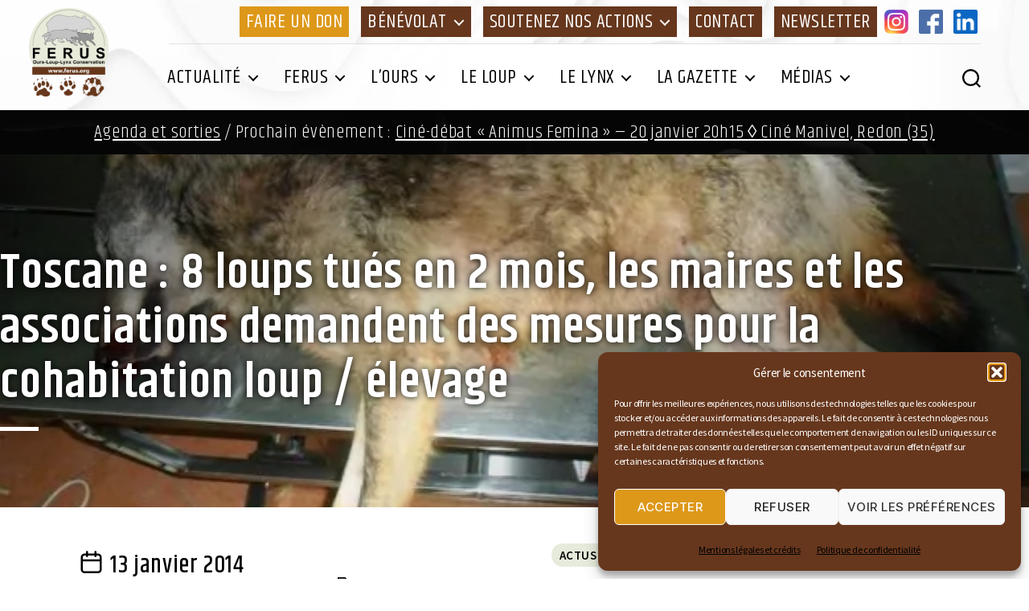

--- FILE ---
content_type: text/html; charset=UTF-8
request_url: https://www.ferus.fr/actualite/toscane-8-loups-tues-en-2-mois-les-maires-et-les-associations-demandent-des-mesures-pour-la-cohabitation-loup-elevage
body_size: 33964
content:
<!DOCTYPE html>
<html class="no-js" lang="fr-FR">
	<head>
		<meta charset="UTF-8">
		<meta name="viewport" content="width=device-width, initial-scale=1.0" >
		<meta name="copyright" content="https://www.infodavid.org">
		<meta name="author" content="https://www.infodavid.org">
		<meta name="generator" content="infodavid.org">
		<link rel="profile" href="https://gmpg.org/xfn/11">
		<link href="https://fonts.googleapis.com/css2?family=Khand:wght@300;400;500;600;700&family=Source+Sans+Pro:ital,wght@0,300;0,400;0,600;1,400;1,600&display=swap" rel="stylesheet">
		<link rel="apple-touch-icon" sizes="180x180" href="https://www.ferus.fr/apple-touch-icon.png">
		<link rel="icon" type="image/png" sizes="32x32" href="https://www.ferus.fr/favicon-32x32.png">
		<link rel="icon" type="image/png" sizes="16x16" href="https://www.ferus.fr/favicon-16x16.png">
		<link rel="manifest" href="https://www.ferus.fr/site.webmanifest">
		<link rel="mask-icon" href="/safari-pinned-tab.svg" color="#5bbad5">
		<meta name="msapplication-TileColor" content="#da532c">
		<meta name="theme-color" content="#ffffff">
		<meta name='robots' content='index, follow, max-image-preview:large, max-snippet:-1, max-video-preview:-1' />

	<!-- This site is optimized with the Yoast SEO plugin v26.7 - https://yoast.com/wordpress/plugins/seo/ -->
	<title>Toscane : 8 loups tués en 2 mois, les maires et les associations demandent des mesures pour la cohabitation loup / élevage - FERUS</title>
	<link rel="canonical" href="https://www.ferus.fr/actualite/toscane-8-loups-tues-en-2-mois-les-maires-et-les-associations-demandent-des-mesures-pour-la-cohabitation-loup-elevage" />
	<meta property="og:locale" content="fr_FR" />
	<meta property="og:type" content="article" />
	<meta property="og:title" content="Toscane : 8 loups tués en 2 mois, les maires et les associations demandent des mesures pour la cohabitation loup / élevage - FERUS" />
	<meta property="og:description" content="En l’espace de deux mois, au moins 8 loups (certains étant des hybrides loup/chien sauvages) ont été braconnés en Maremme (province de Grosseto, Toscane) dont trois rien que pour la [&hellip;]" />
	<meta property="og:url" content="https://www.ferus.fr/actualite/toscane-8-loups-tues-en-2-mois-les-maires-et-les-associations-demandent-des-mesures-pour-la-cohabitation-loup-elevage" />
	<meta property="og:site_name" content="FERUS" />
	<meta property="article:publisher" content="https://www.facebook.com/ferus.ours.loup.lynx" />
	<meta property="article:published_time" content="2014-01-13T09:44:58+00:00" />
	<meta property="article:modified_time" content="2020-10-05T08:00:34+00:00" />
	<meta property="og:image" content="https://www.ferus.fr/wp-content/uploads/2014/01/lupo_ucciso_saturnia_lav.jpg" />
	<meta property="og:image:width" content="640" />
	<meta property="og:image:height" content="480" />
	<meta property="og:image:type" content="image/jpeg" />
	<meta name="author" content="Sandrine Andrieux association FERUS" />
	<meta name="twitter:card" content="summary_large_image" />
	<meta name="twitter:label1" content="Écrit par" />
	<meta name="twitter:data1" content="Sandrine Andrieux association FERUS" />
	<meta name="twitter:label2" content="Durée de lecture estimée" />
	<meta name="twitter:data2" content="3 minutes" />
	<script type="application/ld+json" class="yoast-schema-graph">{"@context":"https://schema.org","@graph":[{"@type":"Article","@id":"https://www.ferus.fr/actualite/toscane-8-loups-tues-en-2-mois-les-maires-et-les-associations-demandent-des-mesures-pour-la-cohabitation-loup-elevage#article","isPartOf":{"@id":"https://www.ferus.fr/actualite/toscane-8-loups-tues-en-2-mois-les-maires-et-les-associations-demandent-des-mesures-pour-la-cohabitation-loup-elevage"},"author":{"name":"Sandrine Andrieux association FERUS","@id":"https://www.ferus.fr/#/schema/person/ef3407e34d2983642b7462f5e1cb7896"},"headline":"Toscane : 8 loups tués en 2 mois, les maires et les associations demandent des mesures pour la cohabitation loup / élevage","datePublished":"2014-01-13T09:44:58+00:00","dateModified":"2020-10-05T08:00:34+00:00","mainEntityOfPage":{"@id":"https://www.ferus.fr/actualite/toscane-8-loups-tues-en-2-mois-les-maires-et-les-associations-demandent-des-mesures-pour-la-cohabitation-loup-elevage"},"wordCount":708,"publisher":{"@id":"https://www.ferus.fr/#organization"},"image":{"@id":"https://www.ferus.fr/actualite/toscane-8-loups-tues-en-2-mois-les-maires-et-les-associations-demandent-des-mesures-pour-la-cohabitation-loup-elevage#primaryimage"},"thumbnailUrl":"https://www.ferus.fr/wp-content/uploads/2014/01/lupo_ucciso_saturnia_lav.jpg","keywords":["2013","2014","braconnage","cohabitation","grosseto","Italie","loup","maremmes","toscane"],"articleSection":["Actus internationales","Actus loup","Toute l'actualité"],"inLanguage":"fr-FR"},{"@type":"WebPage","@id":"https://www.ferus.fr/actualite/toscane-8-loups-tues-en-2-mois-les-maires-et-les-associations-demandent-des-mesures-pour-la-cohabitation-loup-elevage","url":"https://www.ferus.fr/actualite/toscane-8-loups-tues-en-2-mois-les-maires-et-les-associations-demandent-des-mesures-pour-la-cohabitation-loup-elevage","name":"Toscane : 8 loups tués en 2 mois, les maires et les associations demandent des mesures pour la cohabitation loup / élevage - FERUS","isPartOf":{"@id":"https://www.ferus.fr/#website"},"primaryImageOfPage":{"@id":"https://www.ferus.fr/actualite/toscane-8-loups-tues-en-2-mois-les-maires-et-les-associations-demandent-des-mesures-pour-la-cohabitation-loup-elevage#primaryimage"},"image":{"@id":"https://www.ferus.fr/actualite/toscane-8-loups-tues-en-2-mois-les-maires-et-les-associations-demandent-des-mesures-pour-la-cohabitation-loup-elevage#primaryimage"},"thumbnailUrl":"https://www.ferus.fr/wp-content/uploads/2014/01/lupo_ucciso_saturnia_lav.jpg","datePublished":"2014-01-13T09:44:58+00:00","dateModified":"2020-10-05T08:00:34+00:00","breadcrumb":{"@id":"https://www.ferus.fr/actualite/toscane-8-loups-tues-en-2-mois-les-maires-et-les-associations-demandent-des-mesures-pour-la-cohabitation-loup-elevage#breadcrumb"},"inLanguage":"fr-FR","potentialAction":[{"@type":"ReadAction","target":["https://www.ferus.fr/actualite/toscane-8-loups-tues-en-2-mois-les-maires-et-les-associations-demandent-des-mesures-pour-la-cohabitation-loup-elevage"]}]},{"@type":"ImageObject","inLanguage":"fr-FR","@id":"https://www.ferus.fr/actualite/toscane-8-loups-tues-en-2-mois-les-maires-et-les-associations-demandent-des-mesures-pour-la-cohabitation-loup-elevage#primaryimage","url":"https://www.ferus.fr/wp-content/uploads/2014/01/lupo_ucciso_saturnia_lav.jpg","contentUrl":"https://www.ferus.fr/wp-content/uploads/2014/01/lupo_ucciso_saturnia_lav.jpg","width":640,"height":480},{"@type":"BreadcrumbList","@id":"https://www.ferus.fr/actualite/toscane-8-loups-tues-en-2-mois-les-maires-et-les-associations-demandent-des-mesures-pour-la-cohabitation-loup-elevage#breadcrumb","itemListElement":[{"@type":"ListItem","position":1,"name":"Accueil","item":"https://www.ferus.fr/"},{"@type":"ListItem","position":2,"name":"Toscane : 8 loups tués en 2 mois, les maires et les associations demandent des mesures pour la cohabitation loup / élevage"}]},{"@type":"WebSite","@id":"https://www.ferus.fr/#website","url":"https://www.ferus.fr/","name":"FERUS","description":"Association nationale pour la conservation de l’ours, du loup et du lynx en France","publisher":{"@id":"https://www.ferus.fr/#organization"},"potentialAction":[{"@type":"SearchAction","target":{"@type":"EntryPoint","urlTemplate":"https://www.ferus.fr/?s={search_term_string}"},"query-input":{"@type":"PropertyValueSpecification","valueRequired":true,"valueName":"search_term_string"}}],"inLanguage":"fr-FR"},{"@type":"Organization","@id":"https://www.ferus.fr/#organization","name":"Ferus","url":"https://www.ferus.fr/","logo":{"@type":"ImageObject","inLanguage":"fr-FR","@id":"https://www.ferus.fr/#/schema/logo/image/","url":"https://www.ferus.fr/wp-content/uploads/2021/04/favicon.png","contentUrl":"https://www.ferus.fr/wp-content/uploads/2021/04/favicon.png","width":512,"height":512,"caption":"Ferus"},"image":{"@id":"https://www.ferus.fr/#/schema/logo/image/"},"sameAs":["https://www.facebook.com/ferus.ours.loup.lynx","https://www.instagram.com/ferusassociation/"]},{"@type":"Person","@id":"https://www.ferus.fr/#/schema/person/ef3407e34d2983642b7462f5e1cb7896","name":"Sandrine Andrieux association FERUS","image":{"@type":"ImageObject","inLanguage":"fr-FR","@id":"https://www.ferus.fr/#/schema/person/image/","url":"https://secure.gravatar.com/avatar/f9207369b2c2f865c41ccbe016e6b7a233a426be6dafd91acbf7055419731419?s=96&d=mm&r=g","contentUrl":"https://secure.gravatar.com/avatar/f9207369b2c2f865c41ccbe016e6b7a233a426be6dafd91acbf7055419731419?s=96&d=mm&r=g","caption":"Sandrine Andrieux association FERUS"},"sameAs":["http://www.ferus.org"],"url":"https://www.ferus.fr/author/sandrine"}]}</script>
	<!-- / Yoast SEO plugin. -->


<link rel='dns-prefetch' href='//static.addtoany.com' />
<link rel='dns-prefetch' href='//www.googletagmanager.com' />
<link rel="alternate" type="application/rss+xml" title="FERUS &raquo; Flux" href="https://www.ferus.fr/feed" />
<link rel="alternate" type="application/rss+xml" title="FERUS &raquo; Flux des commentaires" href="https://www.ferus.fr/comments/feed" />
<link rel="alternate" type="text/calendar" title="FERUS &raquo; Flux iCal" href="https://www.ferus.fr/evenements/?ical=1" />
<link rel="alternate" type="application/rss+xml" title="FERUS &raquo; Toscane : 8 loups tués en 2 mois, les maires et les associations demandent des mesures pour la cohabitation loup / élevage Flux des commentaires" href="https://www.ferus.fr/actualite/toscane-8-loups-tues-en-2-mois-les-maires-et-les-associations-demandent-des-mesures-pour-la-cohabitation-loup-elevage/feed" />
<link rel="alternate" title="oEmbed (JSON)" type="application/json+oembed" href="https://www.ferus.fr/wp-json/oembed/1.0/embed?url=https%3A%2F%2Fwww.ferus.fr%2Factualite%2Ftoscane-8-loups-tues-en-2-mois-les-maires-et-les-associations-demandent-des-mesures-pour-la-cohabitation-loup-elevage" />
<link rel="alternate" title="oEmbed (XML)" type="text/xml+oembed" href="https://www.ferus.fr/wp-json/oembed/1.0/embed?url=https%3A%2F%2Fwww.ferus.fr%2Factualite%2Ftoscane-8-loups-tues-en-2-mois-les-maires-et-les-associations-demandent-des-mesures-pour-la-cohabitation-loup-elevage&#038;format=xml" />
<style id='wp-img-auto-sizes-contain-inline-css'>
img:is([sizes=auto i],[sizes^="auto," i]){contain-intrinsic-size:3000px 1500px}
/*# sourceURL=wp-img-auto-sizes-contain-inline-css */
</style>
<link rel='stylesheet' id='acy_front_messages_css-css' href='https://www.ferus.fr/wp-content/plugins/acymailing/media/css/front/messages.min.css?v=1767700355&#038;ver=e9b9006844a5136fb03b8d177474e130' media='all' />
<style id='wp-emoji-styles-inline-css'>

	img.wp-smiley, img.emoji {
		display: inline !important;
		border: none !important;
		box-shadow: none !important;
		height: 1em !important;
		width: 1em !important;
		margin: 0 0.07em !important;
		vertical-align: -0.1em !important;
		background: none !important;
		padding: 0 !important;
	}
/*# sourceURL=wp-emoji-styles-inline-css */
</style>
<link rel='stylesheet' id='wp-block-library-css' href='https://www.ferus.fr/wp-includes/css/dist/block-library/style.min.css?ver=e9b9006844a5136fb03b8d177474e130' media='all' />
<style id='wp-block-gallery-inline-css'>
.blocks-gallery-grid:not(.has-nested-images),.wp-block-gallery:not(.has-nested-images){display:flex;flex-wrap:wrap;list-style-type:none;margin:0;padding:0}.blocks-gallery-grid:not(.has-nested-images) .blocks-gallery-image,.blocks-gallery-grid:not(.has-nested-images) .blocks-gallery-item,.wp-block-gallery:not(.has-nested-images) .blocks-gallery-image,.wp-block-gallery:not(.has-nested-images) .blocks-gallery-item{display:flex;flex-direction:column;flex-grow:1;justify-content:center;margin:0 1em 1em 0;position:relative;width:calc(50% - 1em)}.blocks-gallery-grid:not(.has-nested-images) .blocks-gallery-image:nth-of-type(2n),.blocks-gallery-grid:not(.has-nested-images) .blocks-gallery-item:nth-of-type(2n),.wp-block-gallery:not(.has-nested-images) .blocks-gallery-image:nth-of-type(2n),.wp-block-gallery:not(.has-nested-images) .blocks-gallery-item:nth-of-type(2n){margin-right:0}.blocks-gallery-grid:not(.has-nested-images) .blocks-gallery-image figure,.blocks-gallery-grid:not(.has-nested-images) .blocks-gallery-item figure,.wp-block-gallery:not(.has-nested-images) .blocks-gallery-image figure,.wp-block-gallery:not(.has-nested-images) .blocks-gallery-item figure{align-items:flex-end;display:flex;height:100%;justify-content:flex-start;margin:0}.blocks-gallery-grid:not(.has-nested-images) .blocks-gallery-image img,.blocks-gallery-grid:not(.has-nested-images) .blocks-gallery-item img,.wp-block-gallery:not(.has-nested-images) .blocks-gallery-image img,.wp-block-gallery:not(.has-nested-images) .blocks-gallery-item img{display:block;height:auto;max-width:100%;width:auto}.blocks-gallery-grid:not(.has-nested-images) .blocks-gallery-image figcaption,.blocks-gallery-grid:not(.has-nested-images) .blocks-gallery-item figcaption,.wp-block-gallery:not(.has-nested-images) .blocks-gallery-image figcaption,.wp-block-gallery:not(.has-nested-images) .blocks-gallery-item figcaption{background:linear-gradient(0deg,#000000b3,#0000004d 70%,#0000);bottom:0;box-sizing:border-box;color:#fff;font-size:.8em;margin:0;max-height:100%;overflow:auto;padding:3em .77em .7em;position:absolute;text-align:center;width:100%;z-index:2}.blocks-gallery-grid:not(.has-nested-images) .blocks-gallery-image figcaption img,.blocks-gallery-grid:not(.has-nested-images) .blocks-gallery-item figcaption img,.wp-block-gallery:not(.has-nested-images) .blocks-gallery-image figcaption img,.wp-block-gallery:not(.has-nested-images) .blocks-gallery-item figcaption img{display:inline}.blocks-gallery-grid:not(.has-nested-images) figcaption,.wp-block-gallery:not(.has-nested-images) figcaption{flex-grow:1}.blocks-gallery-grid:not(.has-nested-images).is-cropped .blocks-gallery-image a,.blocks-gallery-grid:not(.has-nested-images).is-cropped .blocks-gallery-image img,.blocks-gallery-grid:not(.has-nested-images).is-cropped .blocks-gallery-item a,.blocks-gallery-grid:not(.has-nested-images).is-cropped .blocks-gallery-item img,.wp-block-gallery:not(.has-nested-images).is-cropped .blocks-gallery-image a,.wp-block-gallery:not(.has-nested-images).is-cropped .blocks-gallery-image img,.wp-block-gallery:not(.has-nested-images).is-cropped .blocks-gallery-item a,.wp-block-gallery:not(.has-nested-images).is-cropped .blocks-gallery-item img{flex:1;height:100%;object-fit:cover;width:100%}.blocks-gallery-grid:not(.has-nested-images).columns-1 .blocks-gallery-image,.blocks-gallery-grid:not(.has-nested-images).columns-1 .blocks-gallery-item,.wp-block-gallery:not(.has-nested-images).columns-1 .blocks-gallery-image,.wp-block-gallery:not(.has-nested-images).columns-1 .blocks-gallery-item{margin-right:0;width:100%}@media (min-width:600px){.blocks-gallery-grid:not(.has-nested-images).columns-3 .blocks-gallery-image,.blocks-gallery-grid:not(.has-nested-images).columns-3 .blocks-gallery-item,.wp-block-gallery:not(.has-nested-images).columns-3 .blocks-gallery-image,.wp-block-gallery:not(.has-nested-images).columns-3 .blocks-gallery-item{margin-right:1em;width:calc(33.33333% - .66667em)}.blocks-gallery-grid:not(.has-nested-images).columns-4 .blocks-gallery-image,.blocks-gallery-grid:not(.has-nested-images).columns-4 .blocks-gallery-item,.wp-block-gallery:not(.has-nested-images).columns-4 .blocks-gallery-image,.wp-block-gallery:not(.has-nested-images).columns-4 .blocks-gallery-item{margin-right:1em;width:calc(25% - .75em)}.blocks-gallery-grid:not(.has-nested-images).columns-5 .blocks-gallery-image,.blocks-gallery-grid:not(.has-nested-images).columns-5 .blocks-gallery-item,.wp-block-gallery:not(.has-nested-images).columns-5 .blocks-gallery-image,.wp-block-gallery:not(.has-nested-images).columns-5 .blocks-gallery-item{margin-right:1em;width:calc(20% - .8em)}.blocks-gallery-grid:not(.has-nested-images).columns-6 .blocks-gallery-image,.blocks-gallery-grid:not(.has-nested-images).columns-6 .blocks-gallery-item,.wp-block-gallery:not(.has-nested-images).columns-6 .blocks-gallery-image,.wp-block-gallery:not(.has-nested-images).columns-6 .blocks-gallery-item{margin-right:1em;width:calc(16.66667% - .83333em)}.blocks-gallery-grid:not(.has-nested-images).columns-7 .blocks-gallery-image,.blocks-gallery-grid:not(.has-nested-images).columns-7 .blocks-gallery-item,.wp-block-gallery:not(.has-nested-images).columns-7 .blocks-gallery-image,.wp-block-gallery:not(.has-nested-images).columns-7 .blocks-gallery-item{margin-right:1em;width:calc(14.28571% - .85714em)}.blocks-gallery-grid:not(.has-nested-images).columns-8 .blocks-gallery-image,.blocks-gallery-grid:not(.has-nested-images).columns-8 .blocks-gallery-item,.wp-block-gallery:not(.has-nested-images).columns-8 .blocks-gallery-image,.wp-block-gallery:not(.has-nested-images).columns-8 .blocks-gallery-item{margin-right:1em;width:calc(12.5% - .875em)}.blocks-gallery-grid:not(.has-nested-images).columns-1 .blocks-gallery-image:nth-of-type(1n),.blocks-gallery-grid:not(.has-nested-images).columns-1 .blocks-gallery-item:nth-of-type(1n),.blocks-gallery-grid:not(.has-nested-images).columns-2 .blocks-gallery-image:nth-of-type(2n),.blocks-gallery-grid:not(.has-nested-images).columns-2 .blocks-gallery-item:nth-of-type(2n),.blocks-gallery-grid:not(.has-nested-images).columns-3 .blocks-gallery-image:nth-of-type(3n),.blocks-gallery-grid:not(.has-nested-images).columns-3 .blocks-gallery-item:nth-of-type(3n),.blocks-gallery-grid:not(.has-nested-images).columns-4 .blocks-gallery-image:nth-of-type(4n),.blocks-gallery-grid:not(.has-nested-images).columns-4 .blocks-gallery-item:nth-of-type(4n),.blocks-gallery-grid:not(.has-nested-images).columns-5 .blocks-gallery-image:nth-of-type(5n),.blocks-gallery-grid:not(.has-nested-images).columns-5 .blocks-gallery-item:nth-of-type(5n),.blocks-gallery-grid:not(.has-nested-images).columns-6 .blocks-gallery-image:nth-of-type(6n),.blocks-gallery-grid:not(.has-nested-images).columns-6 .blocks-gallery-item:nth-of-type(6n),.blocks-gallery-grid:not(.has-nested-images).columns-7 .blocks-gallery-image:nth-of-type(7n),.blocks-gallery-grid:not(.has-nested-images).columns-7 .blocks-gallery-item:nth-of-type(7n),.blocks-gallery-grid:not(.has-nested-images).columns-8 .blocks-gallery-image:nth-of-type(8n),.blocks-gallery-grid:not(.has-nested-images).columns-8 .blocks-gallery-item:nth-of-type(8n),.wp-block-gallery:not(.has-nested-images).columns-1 .blocks-gallery-image:nth-of-type(1n),.wp-block-gallery:not(.has-nested-images).columns-1 .blocks-gallery-item:nth-of-type(1n),.wp-block-gallery:not(.has-nested-images).columns-2 .blocks-gallery-image:nth-of-type(2n),.wp-block-gallery:not(.has-nested-images).columns-2 .blocks-gallery-item:nth-of-type(2n),.wp-block-gallery:not(.has-nested-images).columns-3 .blocks-gallery-image:nth-of-type(3n),.wp-block-gallery:not(.has-nested-images).columns-3 .blocks-gallery-item:nth-of-type(3n),.wp-block-gallery:not(.has-nested-images).columns-4 .blocks-gallery-image:nth-of-type(4n),.wp-block-gallery:not(.has-nested-images).columns-4 .blocks-gallery-item:nth-of-type(4n),.wp-block-gallery:not(.has-nested-images).columns-5 .blocks-gallery-image:nth-of-type(5n),.wp-block-gallery:not(.has-nested-images).columns-5 .blocks-gallery-item:nth-of-type(5n),.wp-block-gallery:not(.has-nested-images).columns-6 .blocks-gallery-image:nth-of-type(6n),.wp-block-gallery:not(.has-nested-images).columns-6 .blocks-gallery-item:nth-of-type(6n),.wp-block-gallery:not(.has-nested-images).columns-7 .blocks-gallery-image:nth-of-type(7n),.wp-block-gallery:not(.has-nested-images).columns-7 .blocks-gallery-item:nth-of-type(7n),.wp-block-gallery:not(.has-nested-images).columns-8 .blocks-gallery-image:nth-of-type(8n),.wp-block-gallery:not(.has-nested-images).columns-8 .blocks-gallery-item:nth-of-type(8n){margin-right:0}}.blocks-gallery-grid:not(.has-nested-images) .blocks-gallery-image:last-child,.blocks-gallery-grid:not(.has-nested-images) .blocks-gallery-item:last-child,.wp-block-gallery:not(.has-nested-images) .blocks-gallery-image:last-child,.wp-block-gallery:not(.has-nested-images) .blocks-gallery-item:last-child{margin-right:0}.blocks-gallery-grid:not(.has-nested-images).alignleft,.blocks-gallery-grid:not(.has-nested-images).alignright,.wp-block-gallery:not(.has-nested-images).alignleft,.wp-block-gallery:not(.has-nested-images).alignright{max-width:420px;width:100%}.blocks-gallery-grid:not(.has-nested-images).aligncenter .blocks-gallery-item figure,.wp-block-gallery:not(.has-nested-images).aligncenter .blocks-gallery-item figure{justify-content:center}.wp-block-gallery:not(.is-cropped) .blocks-gallery-item{align-self:flex-start}figure.wp-block-gallery.has-nested-images{align-items:normal}.wp-block-gallery.has-nested-images figure.wp-block-image:not(#individual-image){margin:0;width:calc(50% - var(--wp--style--unstable-gallery-gap, 16px)/2)}.wp-block-gallery.has-nested-images figure.wp-block-image{box-sizing:border-box;display:flex;flex-direction:column;flex-grow:1;justify-content:center;max-width:100%;position:relative}.wp-block-gallery.has-nested-images figure.wp-block-image>a,.wp-block-gallery.has-nested-images figure.wp-block-image>div{flex-direction:column;flex-grow:1;margin:0}.wp-block-gallery.has-nested-images figure.wp-block-image img{display:block;height:auto;max-width:100%!important;width:auto}.wp-block-gallery.has-nested-images figure.wp-block-image figcaption,.wp-block-gallery.has-nested-images figure.wp-block-image:has(figcaption):before{bottom:0;left:0;max-height:100%;position:absolute;right:0}.wp-block-gallery.has-nested-images figure.wp-block-image:has(figcaption):before{backdrop-filter:blur(3px);content:"";height:100%;-webkit-mask-image:linear-gradient(0deg,#000 20%,#0000);mask-image:linear-gradient(0deg,#000 20%,#0000);max-height:40%;pointer-events:none}.wp-block-gallery.has-nested-images figure.wp-block-image figcaption{box-sizing:border-box;color:#fff;font-size:13px;margin:0;overflow:auto;padding:1em;text-align:center;text-shadow:0 0 1.5px #000}.wp-block-gallery.has-nested-images figure.wp-block-image figcaption::-webkit-scrollbar{height:12px;width:12px}.wp-block-gallery.has-nested-images figure.wp-block-image figcaption::-webkit-scrollbar-track{background-color:initial}.wp-block-gallery.has-nested-images figure.wp-block-image figcaption::-webkit-scrollbar-thumb{background-clip:padding-box;background-color:initial;border:3px solid #0000;border-radius:8px}.wp-block-gallery.has-nested-images figure.wp-block-image figcaption:focus-within::-webkit-scrollbar-thumb,.wp-block-gallery.has-nested-images figure.wp-block-image figcaption:focus::-webkit-scrollbar-thumb,.wp-block-gallery.has-nested-images figure.wp-block-image figcaption:hover::-webkit-scrollbar-thumb{background-color:#fffc}.wp-block-gallery.has-nested-images figure.wp-block-image figcaption{scrollbar-color:#0000 #0000;scrollbar-gutter:stable both-edges;scrollbar-width:thin}.wp-block-gallery.has-nested-images figure.wp-block-image figcaption:focus,.wp-block-gallery.has-nested-images figure.wp-block-image figcaption:focus-within,.wp-block-gallery.has-nested-images figure.wp-block-image figcaption:hover{scrollbar-color:#fffc #0000}.wp-block-gallery.has-nested-images figure.wp-block-image figcaption{will-change:transform}@media (hover:none){.wp-block-gallery.has-nested-images figure.wp-block-image figcaption{scrollbar-color:#fffc #0000}}.wp-block-gallery.has-nested-images figure.wp-block-image figcaption{background:linear-gradient(0deg,#0006,#0000)}.wp-block-gallery.has-nested-images figure.wp-block-image figcaption img{display:inline}.wp-block-gallery.has-nested-images figure.wp-block-image figcaption a{color:inherit}.wp-block-gallery.has-nested-images figure.wp-block-image.has-custom-border img{box-sizing:border-box}.wp-block-gallery.has-nested-images figure.wp-block-image.has-custom-border>a,.wp-block-gallery.has-nested-images figure.wp-block-image.has-custom-border>div,.wp-block-gallery.has-nested-images figure.wp-block-image.is-style-rounded>a,.wp-block-gallery.has-nested-images figure.wp-block-image.is-style-rounded>div{flex:1 1 auto}.wp-block-gallery.has-nested-images figure.wp-block-image.has-custom-border figcaption,.wp-block-gallery.has-nested-images figure.wp-block-image.is-style-rounded figcaption{background:none;color:inherit;flex:initial;margin:0;padding:10px 10px 9px;position:relative;text-shadow:none}.wp-block-gallery.has-nested-images figure.wp-block-image.has-custom-border:before,.wp-block-gallery.has-nested-images figure.wp-block-image.is-style-rounded:before{content:none}.wp-block-gallery.has-nested-images figcaption{flex-basis:100%;flex-grow:1;text-align:center}.wp-block-gallery.has-nested-images:not(.is-cropped) figure.wp-block-image:not(#individual-image){margin-bottom:auto;margin-top:0}.wp-block-gallery.has-nested-images.is-cropped figure.wp-block-image:not(#individual-image){align-self:inherit}.wp-block-gallery.has-nested-images.is-cropped figure.wp-block-image:not(#individual-image)>a,.wp-block-gallery.has-nested-images.is-cropped figure.wp-block-image:not(#individual-image)>div:not(.components-drop-zone){display:flex}.wp-block-gallery.has-nested-images.is-cropped figure.wp-block-image:not(#individual-image) a,.wp-block-gallery.has-nested-images.is-cropped figure.wp-block-image:not(#individual-image) img{flex:1 0 0%;height:100%;object-fit:cover;width:100%}.wp-block-gallery.has-nested-images.columns-1 figure.wp-block-image:not(#individual-image){width:100%}@media (min-width:600px){.wp-block-gallery.has-nested-images.columns-3 figure.wp-block-image:not(#individual-image){width:calc(33.33333% - var(--wp--style--unstable-gallery-gap, 16px)*.66667)}.wp-block-gallery.has-nested-images.columns-4 figure.wp-block-image:not(#individual-image){width:calc(25% - var(--wp--style--unstable-gallery-gap, 16px)*.75)}.wp-block-gallery.has-nested-images.columns-5 figure.wp-block-image:not(#individual-image){width:calc(20% - var(--wp--style--unstable-gallery-gap, 16px)*.8)}.wp-block-gallery.has-nested-images.columns-6 figure.wp-block-image:not(#individual-image){width:calc(16.66667% - var(--wp--style--unstable-gallery-gap, 16px)*.83333)}.wp-block-gallery.has-nested-images.columns-7 figure.wp-block-image:not(#individual-image){width:calc(14.28571% - var(--wp--style--unstable-gallery-gap, 16px)*.85714)}.wp-block-gallery.has-nested-images.columns-8 figure.wp-block-image:not(#individual-image){width:calc(12.5% - var(--wp--style--unstable-gallery-gap, 16px)*.875)}.wp-block-gallery.has-nested-images.columns-default figure.wp-block-image:not(#individual-image){width:calc(33.33% - var(--wp--style--unstable-gallery-gap, 16px)*.66667)}.wp-block-gallery.has-nested-images.columns-default figure.wp-block-image:not(#individual-image):first-child:nth-last-child(2),.wp-block-gallery.has-nested-images.columns-default figure.wp-block-image:not(#individual-image):first-child:nth-last-child(2)~figure.wp-block-image:not(#individual-image){width:calc(50% - var(--wp--style--unstable-gallery-gap, 16px)*.5)}.wp-block-gallery.has-nested-images.columns-default figure.wp-block-image:not(#individual-image):first-child:last-child{width:100%}}.wp-block-gallery.has-nested-images.alignleft,.wp-block-gallery.has-nested-images.alignright{max-width:420px;width:100%}.wp-block-gallery.has-nested-images.aligncenter{justify-content:center}
/*# sourceURL=https://www.ferus.fr/wp-includes/blocks/gallery/style.min.css */
</style>
<style id='wp-block-heading-inline-css'>
h1:where(.wp-block-heading).has-background,h2:where(.wp-block-heading).has-background,h3:where(.wp-block-heading).has-background,h4:where(.wp-block-heading).has-background,h5:where(.wp-block-heading).has-background,h6:where(.wp-block-heading).has-background{padding:1.25em 2.375em}h1.has-text-align-left[style*=writing-mode]:where([style*=vertical-lr]),h1.has-text-align-right[style*=writing-mode]:where([style*=vertical-rl]),h2.has-text-align-left[style*=writing-mode]:where([style*=vertical-lr]),h2.has-text-align-right[style*=writing-mode]:where([style*=vertical-rl]),h3.has-text-align-left[style*=writing-mode]:where([style*=vertical-lr]),h3.has-text-align-right[style*=writing-mode]:where([style*=vertical-rl]),h4.has-text-align-left[style*=writing-mode]:where([style*=vertical-lr]),h4.has-text-align-right[style*=writing-mode]:where([style*=vertical-rl]),h5.has-text-align-left[style*=writing-mode]:where([style*=vertical-lr]),h5.has-text-align-right[style*=writing-mode]:where([style*=vertical-rl]),h6.has-text-align-left[style*=writing-mode]:where([style*=vertical-lr]),h6.has-text-align-right[style*=writing-mode]:where([style*=vertical-rl]){rotate:180deg}
/*# sourceURL=https://www.ferus.fr/wp-includes/blocks/heading/style.min.css */
</style>
<style id='wp-block-image-inline-css'>
.wp-block-image>a,.wp-block-image>figure>a{display:inline-block}.wp-block-image img{box-sizing:border-box;height:auto;max-width:100%;vertical-align:bottom}@media not (prefers-reduced-motion){.wp-block-image img.hide{visibility:hidden}.wp-block-image img.show{animation:show-content-image .4s}}.wp-block-image[style*=border-radius] img,.wp-block-image[style*=border-radius]>a{border-radius:inherit}.wp-block-image.has-custom-border img{box-sizing:border-box}.wp-block-image.aligncenter{text-align:center}.wp-block-image.alignfull>a,.wp-block-image.alignwide>a{width:100%}.wp-block-image.alignfull img,.wp-block-image.alignwide img{height:auto;width:100%}.wp-block-image .aligncenter,.wp-block-image .alignleft,.wp-block-image .alignright,.wp-block-image.aligncenter,.wp-block-image.alignleft,.wp-block-image.alignright{display:table}.wp-block-image .aligncenter>figcaption,.wp-block-image .alignleft>figcaption,.wp-block-image .alignright>figcaption,.wp-block-image.aligncenter>figcaption,.wp-block-image.alignleft>figcaption,.wp-block-image.alignright>figcaption{caption-side:bottom;display:table-caption}.wp-block-image .alignleft{float:left;margin:.5em 1em .5em 0}.wp-block-image .alignright{float:right;margin:.5em 0 .5em 1em}.wp-block-image .aligncenter{margin-left:auto;margin-right:auto}.wp-block-image :where(figcaption){margin-bottom:1em;margin-top:.5em}.wp-block-image.is-style-circle-mask img{border-radius:9999px}@supports ((-webkit-mask-image:none) or (mask-image:none)) or (-webkit-mask-image:none){.wp-block-image.is-style-circle-mask img{border-radius:0;-webkit-mask-image:url('data:image/svg+xml;utf8,<svg viewBox="0 0 100 100" xmlns="http://www.w3.org/2000/svg"><circle cx="50" cy="50" r="50"/></svg>');mask-image:url('data:image/svg+xml;utf8,<svg viewBox="0 0 100 100" xmlns="http://www.w3.org/2000/svg"><circle cx="50" cy="50" r="50"/></svg>');mask-mode:alpha;-webkit-mask-position:center;mask-position:center;-webkit-mask-repeat:no-repeat;mask-repeat:no-repeat;-webkit-mask-size:contain;mask-size:contain}}:root :where(.wp-block-image.is-style-rounded img,.wp-block-image .is-style-rounded img){border-radius:9999px}.wp-block-image figure{margin:0}.wp-lightbox-container{display:flex;flex-direction:column;position:relative}.wp-lightbox-container img{cursor:zoom-in}.wp-lightbox-container img:hover+button{opacity:1}.wp-lightbox-container button{align-items:center;backdrop-filter:blur(16px) saturate(180%);background-color:#5a5a5a40;border:none;border-radius:4px;cursor:zoom-in;display:flex;height:20px;justify-content:center;opacity:0;padding:0;position:absolute;right:16px;text-align:center;top:16px;width:20px;z-index:100}@media not (prefers-reduced-motion){.wp-lightbox-container button{transition:opacity .2s ease}}.wp-lightbox-container button:focus-visible{outline:3px auto #5a5a5a40;outline:3px auto -webkit-focus-ring-color;outline-offset:3px}.wp-lightbox-container button:hover{cursor:pointer;opacity:1}.wp-lightbox-container button:focus{opacity:1}.wp-lightbox-container button:focus,.wp-lightbox-container button:hover,.wp-lightbox-container button:not(:hover):not(:active):not(.has-background){background-color:#5a5a5a40;border:none}.wp-lightbox-overlay{box-sizing:border-box;cursor:zoom-out;height:100vh;left:0;overflow:hidden;position:fixed;top:0;visibility:hidden;width:100%;z-index:100000}.wp-lightbox-overlay .close-button{align-items:center;cursor:pointer;display:flex;justify-content:center;min-height:40px;min-width:40px;padding:0;position:absolute;right:calc(env(safe-area-inset-right) + 16px);top:calc(env(safe-area-inset-top) + 16px);z-index:5000000}.wp-lightbox-overlay .close-button:focus,.wp-lightbox-overlay .close-button:hover,.wp-lightbox-overlay .close-button:not(:hover):not(:active):not(.has-background){background:none;border:none}.wp-lightbox-overlay .lightbox-image-container{height:var(--wp--lightbox-container-height);left:50%;overflow:hidden;position:absolute;top:50%;transform:translate(-50%,-50%);transform-origin:top left;width:var(--wp--lightbox-container-width);z-index:9999999999}.wp-lightbox-overlay .wp-block-image{align-items:center;box-sizing:border-box;display:flex;height:100%;justify-content:center;margin:0;position:relative;transform-origin:0 0;width:100%;z-index:3000000}.wp-lightbox-overlay .wp-block-image img{height:var(--wp--lightbox-image-height);min-height:var(--wp--lightbox-image-height);min-width:var(--wp--lightbox-image-width);width:var(--wp--lightbox-image-width)}.wp-lightbox-overlay .wp-block-image figcaption{display:none}.wp-lightbox-overlay button{background:none;border:none}.wp-lightbox-overlay .scrim{background-color:#fff;height:100%;opacity:.9;position:absolute;width:100%;z-index:2000000}.wp-lightbox-overlay.active{visibility:visible}@media not (prefers-reduced-motion){.wp-lightbox-overlay.active{animation:turn-on-visibility .25s both}.wp-lightbox-overlay.active img{animation:turn-on-visibility .35s both}.wp-lightbox-overlay.show-closing-animation:not(.active){animation:turn-off-visibility .35s both}.wp-lightbox-overlay.show-closing-animation:not(.active) img{animation:turn-off-visibility .25s both}.wp-lightbox-overlay.zoom.active{animation:none;opacity:1;visibility:visible}.wp-lightbox-overlay.zoom.active .lightbox-image-container{animation:lightbox-zoom-in .4s}.wp-lightbox-overlay.zoom.active .lightbox-image-container img{animation:none}.wp-lightbox-overlay.zoom.active .scrim{animation:turn-on-visibility .4s forwards}.wp-lightbox-overlay.zoom.show-closing-animation:not(.active){animation:none}.wp-lightbox-overlay.zoom.show-closing-animation:not(.active) .lightbox-image-container{animation:lightbox-zoom-out .4s}.wp-lightbox-overlay.zoom.show-closing-animation:not(.active) .lightbox-image-container img{animation:none}.wp-lightbox-overlay.zoom.show-closing-animation:not(.active) .scrim{animation:turn-off-visibility .4s forwards}}@keyframes show-content-image{0%{visibility:hidden}99%{visibility:hidden}to{visibility:visible}}@keyframes turn-on-visibility{0%{opacity:0}to{opacity:1}}@keyframes turn-off-visibility{0%{opacity:1;visibility:visible}99%{opacity:0;visibility:visible}to{opacity:0;visibility:hidden}}@keyframes lightbox-zoom-in{0%{transform:translate(calc((-100vw + var(--wp--lightbox-scrollbar-width))/2 + var(--wp--lightbox-initial-left-position)),calc(-50vh + var(--wp--lightbox-initial-top-position))) scale(var(--wp--lightbox-scale))}to{transform:translate(-50%,-50%) scale(1)}}@keyframes lightbox-zoom-out{0%{transform:translate(-50%,-50%) scale(1);visibility:visible}99%{visibility:visible}to{transform:translate(calc((-100vw + var(--wp--lightbox-scrollbar-width))/2 + var(--wp--lightbox-initial-left-position)),calc(-50vh + var(--wp--lightbox-initial-top-position))) scale(var(--wp--lightbox-scale));visibility:hidden}}
/*# sourceURL=https://www.ferus.fr/wp-includes/blocks/image/style.min.css */
</style>
<style id='wp-block-list-inline-css'>
ol,ul{box-sizing:border-box}:root :where(.wp-block-list.has-background){padding:1.25em 2.375em}
/*# sourceURL=https://www.ferus.fr/wp-includes/blocks/list/style.min.css */
</style>
<style id='global-styles-inline-css'>
:root{--wp--preset--aspect-ratio--square: 1;--wp--preset--aspect-ratio--4-3: 4/3;--wp--preset--aspect-ratio--3-4: 3/4;--wp--preset--aspect-ratio--3-2: 3/2;--wp--preset--aspect-ratio--2-3: 2/3;--wp--preset--aspect-ratio--16-9: 16/9;--wp--preset--aspect-ratio--9-16: 9/16;--wp--preset--color--black: #000000;--wp--preset--color--cyan-bluish-gray: #abb8c3;--wp--preset--color--white: #ffffff;--wp--preset--color--pale-pink: #f78da7;--wp--preset--color--vivid-red: #cf2e2e;--wp--preset--color--luminous-vivid-orange: #ff6900;--wp--preset--color--luminous-vivid-amber: #fcb900;--wp--preset--color--light-green-cyan: #7bdcb5;--wp--preset--color--vivid-green-cyan: #00d084;--wp--preset--color--pale-cyan-blue: #8ed1fc;--wp--preset--color--vivid-cyan-blue: #0693e3;--wp--preset--color--vivid-purple: #9b51e0;--wp--preset--color--accent: #ff0000;--wp--preset--color--primary: #000000;--wp--preset--color--secondary: #89CD48;--wp--preset--color--subtle-background: #0000ff;--wp--preset--color--background: #ffffff;--wp--preset--gradient--vivid-cyan-blue-to-vivid-purple: linear-gradient(135deg,rgb(6,147,227) 0%,rgb(155,81,224) 100%);--wp--preset--gradient--light-green-cyan-to-vivid-green-cyan: linear-gradient(135deg,rgb(122,220,180) 0%,rgb(0,208,130) 100%);--wp--preset--gradient--luminous-vivid-amber-to-luminous-vivid-orange: linear-gradient(135deg,rgb(252,185,0) 0%,rgb(255,105,0) 100%);--wp--preset--gradient--luminous-vivid-orange-to-vivid-red: linear-gradient(135deg,rgb(255,105,0) 0%,rgb(207,46,46) 100%);--wp--preset--gradient--very-light-gray-to-cyan-bluish-gray: linear-gradient(135deg,rgb(238,238,238) 0%,rgb(169,184,195) 100%);--wp--preset--gradient--cool-to-warm-spectrum: linear-gradient(135deg,rgb(74,234,220) 0%,rgb(151,120,209) 20%,rgb(207,42,186) 40%,rgb(238,44,130) 60%,rgb(251,105,98) 80%,rgb(254,248,76) 100%);--wp--preset--gradient--blush-light-purple: linear-gradient(135deg,rgb(255,206,236) 0%,rgb(152,150,240) 100%);--wp--preset--gradient--blush-bordeaux: linear-gradient(135deg,rgb(254,205,165) 0%,rgb(254,45,45) 50%,rgb(107,0,62) 100%);--wp--preset--gradient--luminous-dusk: linear-gradient(135deg,rgb(255,203,112) 0%,rgb(199,81,192) 50%,rgb(65,88,208) 100%);--wp--preset--gradient--pale-ocean: linear-gradient(135deg,rgb(255,245,203) 0%,rgb(182,227,212) 50%,rgb(51,167,181) 100%);--wp--preset--gradient--electric-grass: linear-gradient(135deg,rgb(202,248,128) 0%,rgb(113,206,126) 100%);--wp--preset--gradient--midnight: linear-gradient(135deg,rgb(2,3,129) 0%,rgb(40,116,252) 100%);--wp--preset--font-size--small: 18px;--wp--preset--font-size--medium: 20px;--wp--preset--font-size--large: 26.25px;--wp--preset--font-size--x-large: 42px;--wp--preset--font-size--normal: 21px;--wp--preset--font-size--larger: 32px;--wp--preset--spacing--20: 0.44rem;--wp--preset--spacing--30: 0.67rem;--wp--preset--spacing--40: 1rem;--wp--preset--spacing--50: 1.5rem;--wp--preset--spacing--60: 2.25rem;--wp--preset--spacing--70: 3.38rem;--wp--preset--spacing--80: 5.06rem;--wp--preset--shadow--natural: 6px 6px 9px rgba(0, 0, 0, 0.2);--wp--preset--shadow--deep: 12px 12px 50px rgba(0, 0, 0, 0.4);--wp--preset--shadow--sharp: 6px 6px 0px rgba(0, 0, 0, 0.2);--wp--preset--shadow--outlined: 6px 6px 0px -3px rgb(255, 255, 255), 6px 6px rgb(0, 0, 0);--wp--preset--shadow--crisp: 6px 6px 0px rgb(0, 0, 0);}:where(.is-layout-flex){gap: 0.5em;}:where(.is-layout-grid){gap: 0.5em;}body .is-layout-flex{display: flex;}.is-layout-flex{flex-wrap: wrap;align-items: center;}.is-layout-flex > :is(*, div){margin: 0;}body .is-layout-grid{display: grid;}.is-layout-grid > :is(*, div){margin: 0;}:where(.wp-block-columns.is-layout-flex){gap: 2em;}:where(.wp-block-columns.is-layout-grid){gap: 2em;}:where(.wp-block-post-template.is-layout-flex){gap: 1.25em;}:where(.wp-block-post-template.is-layout-grid){gap: 1.25em;}.has-black-color{color: var(--wp--preset--color--black) !important;}.has-cyan-bluish-gray-color{color: var(--wp--preset--color--cyan-bluish-gray) !important;}.has-white-color{color: var(--wp--preset--color--white) !important;}.has-pale-pink-color{color: var(--wp--preset--color--pale-pink) !important;}.has-vivid-red-color{color: var(--wp--preset--color--vivid-red) !important;}.has-luminous-vivid-orange-color{color: var(--wp--preset--color--luminous-vivid-orange) !important;}.has-luminous-vivid-amber-color{color: var(--wp--preset--color--luminous-vivid-amber) !important;}.has-light-green-cyan-color{color: var(--wp--preset--color--light-green-cyan) !important;}.has-vivid-green-cyan-color{color: var(--wp--preset--color--vivid-green-cyan) !important;}.has-pale-cyan-blue-color{color: var(--wp--preset--color--pale-cyan-blue) !important;}.has-vivid-cyan-blue-color{color: var(--wp--preset--color--vivid-cyan-blue) !important;}.has-vivid-purple-color{color: var(--wp--preset--color--vivid-purple) !important;}.has-black-background-color{background-color: var(--wp--preset--color--black) !important;}.has-cyan-bluish-gray-background-color{background-color: var(--wp--preset--color--cyan-bluish-gray) !important;}.has-white-background-color{background-color: var(--wp--preset--color--white) !important;}.has-pale-pink-background-color{background-color: var(--wp--preset--color--pale-pink) !important;}.has-vivid-red-background-color{background-color: var(--wp--preset--color--vivid-red) !important;}.has-luminous-vivid-orange-background-color{background-color: var(--wp--preset--color--luminous-vivid-orange) !important;}.has-luminous-vivid-amber-background-color{background-color: var(--wp--preset--color--luminous-vivid-amber) !important;}.has-light-green-cyan-background-color{background-color: var(--wp--preset--color--light-green-cyan) !important;}.has-vivid-green-cyan-background-color{background-color: var(--wp--preset--color--vivid-green-cyan) !important;}.has-pale-cyan-blue-background-color{background-color: var(--wp--preset--color--pale-cyan-blue) !important;}.has-vivid-cyan-blue-background-color{background-color: var(--wp--preset--color--vivid-cyan-blue) !important;}.has-vivid-purple-background-color{background-color: var(--wp--preset--color--vivid-purple) !important;}.has-black-border-color{border-color: var(--wp--preset--color--black) !important;}.has-cyan-bluish-gray-border-color{border-color: var(--wp--preset--color--cyan-bluish-gray) !important;}.has-white-border-color{border-color: var(--wp--preset--color--white) !important;}.has-pale-pink-border-color{border-color: var(--wp--preset--color--pale-pink) !important;}.has-vivid-red-border-color{border-color: var(--wp--preset--color--vivid-red) !important;}.has-luminous-vivid-orange-border-color{border-color: var(--wp--preset--color--luminous-vivid-orange) !important;}.has-luminous-vivid-amber-border-color{border-color: var(--wp--preset--color--luminous-vivid-amber) !important;}.has-light-green-cyan-border-color{border-color: var(--wp--preset--color--light-green-cyan) !important;}.has-vivid-green-cyan-border-color{border-color: var(--wp--preset--color--vivid-green-cyan) !important;}.has-pale-cyan-blue-border-color{border-color: var(--wp--preset--color--pale-cyan-blue) !important;}.has-vivid-cyan-blue-border-color{border-color: var(--wp--preset--color--vivid-cyan-blue) !important;}.has-vivid-purple-border-color{border-color: var(--wp--preset--color--vivid-purple) !important;}.has-vivid-cyan-blue-to-vivid-purple-gradient-background{background: var(--wp--preset--gradient--vivid-cyan-blue-to-vivid-purple) !important;}.has-light-green-cyan-to-vivid-green-cyan-gradient-background{background: var(--wp--preset--gradient--light-green-cyan-to-vivid-green-cyan) !important;}.has-luminous-vivid-amber-to-luminous-vivid-orange-gradient-background{background: var(--wp--preset--gradient--luminous-vivid-amber-to-luminous-vivid-orange) !important;}.has-luminous-vivid-orange-to-vivid-red-gradient-background{background: var(--wp--preset--gradient--luminous-vivid-orange-to-vivid-red) !important;}.has-very-light-gray-to-cyan-bluish-gray-gradient-background{background: var(--wp--preset--gradient--very-light-gray-to-cyan-bluish-gray) !important;}.has-cool-to-warm-spectrum-gradient-background{background: var(--wp--preset--gradient--cool-to-warm-spectrum) !important;}.has-blush-light-purple-gradient-background{background: var(--wp--preset--gradient--blush-light-purple) !important;}.has-blush-bordeaux-gradient-background{background: var(--wp--preset--gradient--blush-bordeaux) !important;}.has-luminous-dusk-gradient-background{background: var(--wp--preset--gradient--luminous-dusk) !important;}.has-pale-ocean-gradient-background{background: var(--wp--preset--gradient--pale-ocean) !important;}.has-electric-grass-gradient-background{background: var(--wp--preset--gradient--electric-grass) !important;}.has-midnight-gradient-background{background: var(--wp--preset--gradient--midnight) !important;}.has-small-font-size{font-size: var(--wp--preset--font-size--small) !important;}.has-medium-font-size{font-size: var(--wp--preset--font-size--medium) !important;}.has-large-font-size{font-size: var(--wp--preset--font-size--large) !important;}.has-x-large-font-size{font-size: var(--wp--preset--font-size--x-large) !important;}
/*# sourceURL=global-styles-inline-css */
</style>
<style id='core-block-supports-inline-css'>
.wp-block-gallery.wp-block-gallery-2{--wp--style--unstable-gallery-gap:var( --wp--style--gallery-gap-default, var( --gallery-block--gutter-size, var( --wp--style--block-gap, 0.5em ) ) );gap:var( --wp--style--gallery-gap-default, var( --gallery-block--gutter-size, var( --wp--style--block-gap, 0.5em ) ) );}
/*# sourceURL=core-block-supports-inline-css */
</style>

<style id='classic-theme-styles-inline-css'>
/*! This file is auto-generated */
.wp-block-button__link{color:#fff;background-color:#32373c;border-radius:9999px;box-shadow:none;text-decoration:none;padding:calc(.667em + 2px) calc(1.333em + 2px);font-size:1.125em}.wp-block-file__button{background:#32373c;color:#fff;text-decoration:none}
/*# sourceURL=/wp-includes/css/classic-themes.min.css */
</style>
<link rel='stylesheet' id='multipurpose_block_frontend_css-css' href='https://www.ferus.fr/wp-content/plugins/multipurpose-block/css/style.css?ver=e9b9006844a5136fb03b8d177474e130' media='all' />
<link rel='stylesheet' id='pgc-simply-gallery-plugin-lightbox-style-css' href='https://www.ferus.fr/wp-content/plugins/simply-gallery-block/plugins/pgc_sgb_lightbox.min.style.css?ver=3.3.2' media='all' />
<link rel='stylesheet' id='contact-form-7-css' href='https://www.ferus.fr/wp-content/plugins/contact-form-7/includes/css/styles.css?ver=6.1.4' media='all' />
<link rel='stylesheet' id='cmplz-general-css' href='https://www.ferus.fr/wp-content/plugins/complianz-gdpr/assets/css/cookieblocker.min.css?ver=1766049317' media='all' />
<link rel='stylesheet' id='ferus-style-css' href='https://www.ferus.fr/wp-content/themes/ferus2020/style.css?ver=1.1' media='all' />
<style id='ferus-style-inline-css'>
:root .has-background-color,button,.button,.faux-button,.wp-block-button__link,.wp-block-file__button,input[type="button"],input[type="reset"],input[type="submit"],.wp-block-button,.comment-reply-link,.has-background.has-primary-background-color:not(.has-text-color),.has-background.has-primary-background-color *:not(.has-text-color),.has-background.has-accent-background-color:not(.has-text-color),.has-background.has-accent-background-color *:not(.has-text-color) { color: #ffffff; }:root .has-background-background-color { background-color: #ffffff; }body,.entry-title a,:root .has-primary-color { color: #000000; }:root .has-primary-background-color { background-color: #000000; }pre,fieldset,input,textarea,table,table *,hr { border-color: #0000ff; }caption,code,code,kbd,samp,.wp-block-table.is-style-stripes tbody tr:nth-child(odd),:root .has-subtle-background-background-color { background-color: #0000ff; }.wp-block-table.is-style-stripes { border-bottom-color: #0000ff; }.wp-block-latest-posts.is-grid li { border-top-color: #0000ff; }:root .has-subtle-background-color { color: #0000ff; }
/*# sourceURL=ferus-style-inline-css */
</style>
<link rel='stylesheet' id='ferus-print-style-css' href='https://www.ferus.fr/wp-content/themes/ferus2020/print.css?ver=1.1' media='print' />
<link rel='stylesheet' id='addtoany-css' href='https://www.ferus.fr/wp-content/plugins/add-to-any/addtoany.min.css?ver=1.16' media='all' />
<link rel='stylesheet' id='wp-block-paragraph-css' href='https://www.ferus.fr/wp-includes/blocks/paragraph/style.min.css?ver=e9b9006844a5136fb03b8d177474e130' media='all' />
<script src="https://www.ferus.fr/wp-includes/js/jquery/jquery.min.js?ver=3.7.1" id="jquery-core-js"></script>
<script src="https://www.ferus.fr/wp-includes/js/jquery/jquery-migrate.min.js?ver=3.4.1" id="jquery-migrate-js"></script>
<script id="acy_front_messages_js-js-before">
var ACYM_AJAX_START = "https://www.ferus.fr/wp-admin/admin-ajax.php";
            var ACYM_AJAX_PARAMS = "?action=acymailing_router&noheader=1&nocache=1768810376";
            var ACYM_AJAX = ACYM_AJAX_START + ACYM_AJAX_PARAMS;
//# sourceURL=acy_front_messages_js-js-before
</script>
<script src="https://www.ferus.fr/wp-content/plugins/acymailing/media/js/front/messages.min.js?v=1767700355&amp;ver=e9b9006844a5136fb03b8d177474e130" id="acy_front_messages_js-js"></script>
<script id="addtoany-core-js-before">
window.a2a_config=window.a2a_config||{};a2a_config.callbacks=[];a2a_config.overlays=[];a2a_config.templates={};a2a_localize = {
	Share: "Partager",
	Save: "Enregistrer",
	Subscribe: "S'abonner",
	Email: "E-mail",
	Bookmark: "Marque-page",
	ShowAll: "Montrer tout",
	ShowLess: "Montrer moins",
	FindServices: "Trouver des service(s)",
	FindAnyServiceToAddTo: "Trouver instantan&eacute;ment des services &agrave; ajouter &agrave;",
	PoweredBy: "Propuls&eacute; par",
	ShareViaEmail: "Partager par e-mail",
	SubscribeViaEmail: "S’abonner par e-mail",
	BookmarkInYourBrowser: "Ajouter un signet dans votre navigateur",
	BookmarkInstructions: "Appuyez sur Ctrl+D ou \u2318+D pour mettre cette page en signet",
	AddToYourFavorites: "Ajouter &agrave; vos favoris",
	SendFromWebOrProgram: "Envoyer depuis n’importe quelle adresse e-mail ou logiciel e-mail",
	EmailProgram: "Programme d’e-mail",
	More: "Plus&#8230;",
	ThanksForSharing: "Merci de partager !",
	ThanksForFollowing: "Merci de nous suivre !"
};

a2a_config.icon_color="#66371d,#ffffff";

//# sourceURL=addtoany-core-js-before
</script>
<script defer src="https://static.addtoany.com/menu/page.js" id="addtoany-core-js"></script>
<script defer src="https://www.ferus.fr/wp-content/plugins/add-to-any/addtoany.min.js?ver=1.1" id="addtoany-jquery-js"></script>
<script src="https://www.ferus.fr/wp-content/themes/ferus2020/assets/js/index.js?ver=1.1" id="ferus-js-js" async></script>

<!-- Extrait de code de la balise Google (gtag.js) ajouté par Site Kit -->
<!-- Extrait Google Analytics ajouté par Site Kit -->
<script src="https://www.googletagmanager.com/gtag/js?id=GT-TNLZZ5R" id="google_gtagjs-js" async></script>
<script id="google_gtagjs-js-after">
window.dataLayer = window.dataLayer || [];function gtag(){dataLayer.push(arguments);}
gtag("set","linker",{"domains":["www.ferus.fr"]});
gtag("js", new Date());
gtag("set", "developer_id.dZTNiMT", true);
gtag("config", "GT-TNLZZ5R");
//# sourceURL=google_gtagjs-js-after
</script>
<link rel="https://api.w.org/" href="https://www.ferus.fr/wp-json/" /><link rel="alternate" title="JSON" type="application/json" href="https://www.ferus.fr/wp-json/wp/v2/posts/23949" /><link rel="EditURI" type="application/rsd+xml" title="RSD" href="https://www.ferus.fr/xmlrpc.php?rsd" />

<link rel='shortlink' href='https://www.ferus.fr/?p=23949' />
<noscript><style>.simply-gallery-amp{ display: block !important; }</style></noscript><noscript><style>.sgb-preloader{ display: none !important; }</style></noscript><meta name="generator" content="Site Kit by Google 1.170.0" /><style>:root {
			--lazy-loader-animation-duration: 300ms;
		}
		  
		.lazyload {
	display: block;
}

.lazyload,
        .lazyloading {
			opacity: 0;
		}


		.lazyloaded {
			opacity: 1;
			transition: opacity 300ms;
			transition: opacity var(--lazy-loader-animation-duration);
		}</style><noscript><style>.lazyload { display: none; } .lazyload[class*="lazy-loader-background-element-"] { display: block; opacity: 1; }</style></noscript><meta name="tec-api-version" content="v1"><meta name="tec-api-origin" content="https://www.ferus.fr"><link rel="alternate" href="https://www.ferus.fr/wp-json/tribe/events/v1/" />			<style>.cmplz-hidden {
					display: none !important;
				}</style>	<script>document.documentElement.className = document.documentElement.className.replace( 'no-js', 'js' );</script>
	<style id="custom-background-css">
body.custom-background { background-color: #ffffff; }
</style>
	<style id="uagb-style-conditional-extension">@media (min-width: 1025px){body .uag-hide-desktop.uagb-google-map__wrap,body .uag-hide-desktop{display:none !important}}@media (min-width: 768px) and (max-width: 1024px){body .uag-hide-tab.uagb-google-map__wrap,body .uag-hide-tab{display:none !important}}@media (max-width: 767px){body .uag-hide-mob.uagb-google-map__wrap,body .uag-hide-mob{display:none !important}}</style>		<style id="wp-custom-css">
			. justifier {text-align:justify;}
. single-post . post-thumbnail {display: none ;}		</style>
				<script type="text/plain" data-service="google-analytics" data-category="statistics">
        (function(i,s,o,g,r,a,m){i['GoogleAnalyticsObject']=r;i[r]=i[r]||function(){(i[r].q=i[r].q||[]).push(arguments)},i[r].l=1*new Date();a=s.createElement(o),m=s.getElementsByTagName(o)[0];a.async=1;a.src=g;m.parentNode.insertBefore(a,m)
        })(window,document,'script','//www.google-analytics.com/analytics.js','ga');
        ga('create', 'UA-20965045-1', 'auto');
        ga('send', 'pageview');
    	</script>
	</head>
	<body data-cmplz=1 class="wp-singular post-template-default single single-post postid-23949 single-format-standard custom-background wp-custom-logo wp-embed-responsive wp-theme-ferus2020 tribe-no-js page-template-ferus-2020 singular enable-search-modal has-post-thumbnail has-single-pagination showing-comments show-avatars footer-top-visible reduced-spacing">
		<div id="technical-contact" class="hidden"><a target="_blank" href="https://www.infodavid.org">infodavid.org</a></div>
		<svg class="hidden">
			<symbol id="icon-prev" viewBox="0 0 24 24">
				<title>prev</title>
				<path d="M16.1,21.6c0.1,0.1,0.3,0.2,0.5,0.2c0.2,0,0.4-0.1,0.5-0.2c0.3-0.3,0.3-0.7,0-1L8.4,12L17,3.4c0.3-0.3,0.3-0.7,0-1 s-0.7-0.3-1,0L7,11.5c-0.3,0.3-0.3,0.7,0,1L16.1,21.6z"/>
			</symbol>
			<symbol id="icon-next" viewBox="0 0 24 24">
				<title>next</title>
				<path d="M7.9,2.4C7.8,2.3,7.6,2.2,7.4,2.2C7.3,2.2,7.1,2.3,7,2.4c-0.3,0.3-0.3,0.7,0,1l8.6,8.6L7,20.6c-0.3,0.3-0.3,0.7,0,1 c0.3,0.3,0.7,0.3,1,0l9.1-9.1c0.3-0.3,0.3-0.7,0-1L7.9,2.4z"/>
			</symbol>
		</svg>
				<header id="site-header" class="header-footer-group" role="banner">
			<div class="header-inner section-inner">
				<div class="header-titles-wrapper">
											<button class="toggle search-toggle mobile-search-toggle" data-toggle-target=".search-modal" data-toggle-body-class="showing-search-modal" data-set-focus=".search-modal .search-field" aria-expanded="false">
							<span class="toggle-inner"><span class="toggle-icon"><svg class="svg-icon" aria-hidden="true" role="img" focusable="false" xmlns="http://www.w3.org/2000/svg" width="23" height="23" viewBox="0 0 23 23"><path d="M38.710696,48.0601792 L43,52.3494831 L41.3494831,54 L37.0601792,49.710696 C35.2632422,51.1481185 32.9839107,52.0076499 30.5038249,52.0076499 C24.7027226,52.0076499 20,47.3049272 20,41.5038249 C20,35.7027226 24.7027226,31 30.5038249,31 C36.3049272,31 41.0076499,35.7027226 41.0076499,41.5038249 C41.0076499,43.9839107 40.1481185,46.2632422 38.710696,48.0601792 Z M36.3875844,47.1716785 C37.8030221,45.7026647 38.6734666,43.7048964 38.6734666,41.5038249 C38.6734666,36.9918565 35.0157934,33.3341833 30.5038249,33.3341833 C25.9918565,33.3341833 22.3341833,36.9918565 22.3341833,41.5038249 C22.3341833,46.0157934 25.9918565,49.6734666 30.5038249,49.6734666 C32.7048964,49.6734666 34.7026647,48.8030221 36.1716785,47.3875844 C36.2023931,47.347638 36.2360451,47.3092237 36.2726343,47.2726343 C36.3092237,47.2360451 36.347638,47.2023931 36.3875844,47.1716785 Z" transform="translate(-20 -31)" /></svg></span></span>
						</button><!-- .search-toggle -->
										<div class="header-titles">
						<div class="site-logo faux-heading"><a href="https://www.ferus.fr/" class="custom-logo-link" rel="home"><img width="500" height="555" style="height: 555px;" src="https://www.ferus.fr/wp-content/uploads/2023/04/logo-ferus.webp" class="custom-logo" alt="FERUS" decoding="async" fetchpriority="high" srcset="https://www.ferus.fr/wp-content/uploads/2023/04/logo-ferus.webp 1000w, https://www.ferus.fr/wp-content/uploads/2023/04/logo-ferus-405x450.webp 405w, https://www.ferus.fr/wp-content/uploads/2023/04/logo-ferus-923x1024.webp 923w, https://www.ferus.fr/wp-content/uploads/2023/04/logo-ferus-768x852.webp 768w" sizes="(max-width: 1000px) 100vw, 1000px" /></a><span class="screen-reader-text">FERUS</span></div>					</div><!-- .header-titles -->
					<button class="toggle nav-toggle mobile-nav-toggle" data-toggle-target=".menu-modal"  data-toggle-body-class="showing-menu-modal" aria-expanded="false" data-set-focus=".close-nav-toggle">
						<span class="toggle-inner"><span class="toggle-icon"><svg class="svg-icon" aria-hidden="true" role="img" focusable="false" xmlns="http://www.w3.org/2000/svg" width="26" height="7" viewBox="0 0 26 7"><path fill-rule="evenodd" d="M332.5,45 C330.567003,45 329,43.4329966 329,41.5 C329,39.5670034 330.567003,38 332.5,38 C334.432997,38 336,39.5670034 336,41.5 C336,43.4329966 334.432997,45 332.5,45 Z M342,45 C340.067003,45 338.5,43.4329966 338.5,41.5 C338.5,39.5670034 340.067003,38 342,38 C343.932997,38 345.5,39.5670034 345.5,41.5 C345.5,43.4329966 343.932997,45 342,45 Z M351.5,45 C349.567003,45 348,43.4329966 348,41.5 C348,39.5670034 349.567003,38 351.5,38 C353.432997,38 355,39.5670034 355,41.5 C355,43.4329966 353.432997,45 351.5,45 Z" transform="translate(-329 -38)" /></svg></span></span>
					</button><!-- .nav-toggle -->
				</div><!-- .header-titles-wrapper -->
				<div class="header-navigation-wrapper">
												<nav class="primary-menu-wrapper soutenir" aria-label="Horizontal" role="navigation">
								<ul class="primary-menu reset-list-style">
								<li id="menu-item-53518" class="don-menu-item menu-item menu-item-type-post_type menu-item-object-page menu-item-53518"><a href="https://www.ferus.fr/soutenez-nos-actions/dons-2" title="Soutenez nos action par un don !">Faire un don</a></li>
<li id="menu-item-41284" class="menu-item menu-item-type-post_type menu-item-object-page menu-item-has-children menu-item-41284"><a href="https://www.ferus.fr/benevolat">Bénévolat</a><span class="icon"></span>
<ul class="sub-menu">
	<li id="menu-item-41288" class="menu-item menu-item-type-post_type menu-item-object-page menu-item-41288"><a href="https://www.ferus.fr/benevolat/pastoraloup">PastoraLoup Alpes</a></li>
	<li id="menu-item-51889" class="menu-item menu-item-type-post_type menu-item-object-page menu-item-51889"><a href="https://www.ferus.fr/benevolat/pastoraloup-jura">PastoraLoup Jura</a></li>
	<li id="menu-item-53549" class="menu-item menu-item-type-post_type menu-item-object-page menu-item-53549"><a href="https://www.ferus.fr/benevolat/pastoraloup-bretagne">PastoraLoup Bretagne</a></li>
	<li id="menu-item-53560" class="menu-item menu-item-type-post_type menu-item-object-page menu-item-53560"><a href="https://www.ferus.fr/benevolat/pastoraloup-lot">PastoraLoup Lot</a></li>
	<li id="menu-item-41287" class="menu-item menu-item-type-post_type menu-item-object-page menu-item-41287"><a href="https://www.ferus.fr/benevolat/parole-d-ours">Parole d’ours</a></li>
	<li id="menu-item-41289" class="menu-item menu-item-type-post_type menu-item-object-page menu-item-41289"><a href="https://www.ferus.fr/benevolat/parole-de-loup">Parole de loup</a></li>
	<li id="menu-item-41286" class="menu-item menu-item-type-post_type menu-item-object-page menu-item-41286"><a href="https://www.ferus.fr/benevolat/parole-de-lynx">Parole de lynx</a></li>
	<li id="menu-item-48905" class="menu-item menu-item-type-post_type menu-item-object-page menu-item-48905"><a href="https://www.ferus.fr/benevolat/parole-de-patou">Parole de patou</a></li>
	<li id="menu-item-41290" class="menu-item menu-item-type-post_type menu-item-object-page menu-item-41290"><a href="https://www.ferus.fr/benevolat/api-ours">Api’ours</a></li>
	<li id="menu-item-41285" class="menu-item menu-item-type-post_type menu-item-object-page menu-item-41285"><a href="https://www.ferus.fr/benevolat/erasmus">Formation Grands Prédateurs</a></li>
</ul>
</li>
<li id="menu-item-41291" class="menu-item menu-item-type-post_type menu-item-object-page menu-item-has-children menu-item-41291"><a href="https://www.ferus.fr/soutenez-nos-actions">Soutenez nos actions</a><span class="icon"></span>
<ul class="sub-menu">
	<li id="menu-item-41292" class="menu-item menu-item-type-post_type menu-item-object-page menu-item-41292"><a href="https://www.ferus.fr/soutenez-nos-actions/adhesions">Adhésions</a></li>
	<li id="menu-item-41293" class="menu-item menu-item-type-post_type menu-item-object-page menu-item-41293"><a href="https://www.ferus.fr/soutenez-nos-actions/dons-2" title="Soutenez nos actions par un don !">Faire un don</a></li>
	<li id="menu-item-54947" class="menu-item menu-item-type-post_type menu-item-object-page menu-item-54947"><a href="https://www.ferus.fr/soutenez-nos-actions/partenariat">Partenariat</a></li>
	<li id="menu-item-41295" class="menu-item menu-item-type-post_type menu-item-object-page menu-item-41295"><a href="https://www.ferus.fr/soutenez-nos-actions/entreprises-mecenat-sponsoring">Mécénat</a></li>
	<li id="menu-item-54778" class="menu-item menu-item-type-post_type menu-item-object-page menu-item-54778"><a href="https://www.ferus.fr/publicite-partenariats/publicite">Publicité</a></li>
	<li id="menu-item-54858" class="menu-item menu-item-type-post_type menu-item-object-page menu-item-54858"><a href="https://www.ferus.fr/soutenez-nos-actions/legs-donation-assurance-vie">Legs, donation, assurance vie</a></li>
	<li id="menu-item-48004" class="menu-item menu-item-type-custom menu-item-object-custom menu-item-48004"><a target="_blank" href="https://www.lilo.org/ferus/" title="Retrouvez nous sur Lilo, le moteur solidaire !">Lilo, le moteur solidaire</a></li>
</ul>
</li>
<li id="menu-item-41296" class="menu-item menu-item-type-post_type menu-item-object-page menu-item-41296"><a href="https://www.ferus.fr/contact">Contact</a></li>
<li id="menu-item-50048" class="menu-item menu-item-type-post_type menu-item-object-page menu-item-50048"><a href="https://www.ferus.fr/inscription-newsletter" title="Inscrivez-vous à la newsletter FERUS !">Newsletter</a></li>
<li id="menu-item-41416" class="icon-instagram menu-item menu-item-type-custom menu-item-object-custom menu-item-41416"><a target="_blank" href="https://www.instagram.com/ferusassociation/" title="Suivez nous sur Instagram !">Instagram</a></li>
<li id="menu-item-41415" class="icon-facebook menu-item menu-item-type-custom menu-item-object-custom menu-item-41415"><a target="_blank" href="https://www.facebook.com/ferus.ours.loup.lynx" title="Suivez nous sur Facebook !">Facebook</a></li>
<li id="menu-item-53484" class="icon-linkedin menu-item menu-item-type-custom menu-item-object-custom menu-item-53484"><a target="_blank" href="https://www.linkedin.com/company/ferus-ours-loup-lynx-conservation" title="Suivez nous sur LinkedIn !">LinkedIn</a></li>
								</ul>
							</nav><!-- .primary-menu-wrapper -->
											<div class="menu-principal">
												<nav class="primary-menu-wrapper" aria-label="Horizontal" role="navigation">
								<ul class="primary-menu reset-list-style">
								<li id="menu-item-41299" class="menu-item menu-item-type-custom menu-item-object-custom menu-item-home menu-item-has-children menu-item-41299"><a href="https://www.ferus.fr/">Actualité</a><span class="icon"></span>
<ul class="sub-menu">
	<li id="menu-item-42221" class="menu-item menu-item-type-taxonomy menu-item-object-category menu-item-42221"><a href="https://www.ferus.fr/category/actualite/actualite-de-l-ours">Actus ours</a></li>
	<li id="menu-item-42222" class="menu-item menu-item-type-taxonomy menu-item-object-category current-post-ancestor current-menu-parent current-post-parent menu-item-42222"><a href="https://www.ferus.fr/category/actualite/actualites-du-loup">Actus loup</a></li>
	<li id="menu-item-42224" class="menu-item menu-item-type-taxonomy menu-item-object-category menu-item-42224"><a href="https://www.ferus.fr/category/actualite/actualite-du-lynx">Actus lynx</a></li>
	<li id="menu-item-42220" class="menu-item menu-item-type-taxonomy menu-item-object-category menu-item-42220"><a href="https://www.ferus.fr/category/actualite/actualite-france">Actus en France</a></li>
	<li id="menu-item-42223" class="menu-item menu-item-type-taxonomy menu-item-object-category current-post-ancestor current-menu-parent current-post-parent menu-item-42223"><a href="https://www.ferus.fr/category/actualite/actualite-internationale">Actus internationales</a></li>
</ul>
</li>
<li id="menu-item-41301" class="menu-item menu-item-type-custom menu-item-object-custom menu-item-has-children menu-item-41301"><a href="#">Ferus</a><span class="icon"></span>
<ul class="sub-menu">
	<li id="menu-item-41302" class="menu-item menu-item-type-post_type menu-item-object-page menu-item-41302"><a href="https://www.ferus.fr/a-propos-de-ferus/association">L’association</a></li>
	<li id="menu-item-41303" class="menu-item menu-item-type-post_type menu-item-object-page menu-item-41303"><a href="https://www.ferus.fr/a-propos-de-ferus/l-equipe-de-ferus">L’équipe de FERUS</a></li>
	<li id="menu-item-41304" class="menu-item menu-item-type-post_type menu-item-object-page menu-item-41304"><a href="https://www.ferus.fr/a-propos-de-ferus/les-reseaux-locaux-de-ferus">Les réseaux locaux</a></li>
	<li id="menu-item-41305" class="menu-item menu-item-type-post_type menu-item-object-page menu-item-41305"><a href="https://www.ferus.fr/a-propos-de-ferus/agenda-et-sorties">Agenda et sorties</a></li>
	<li id="menu-item-41335" class="menu-item menu-item-type-post_type menu-item-object-page menu-item-41335"><a href="https://www.ferus.fr/publicite-partenariats/partenariats">Nos soutiens</a></li>
	<li id="menu-item-47481" class="menu-item menu-item-type-post_type menu-item-object-page menu-item-47481"><a href="https://www.ferus.fr/liens">Liens</a></li>
	<li id="menu-item-48100" class="menu-item menu-item-type-post_type menu-item-object-page menu-item-privacy-policy menu-item-48100"><a rel="privacy-policy" href="https://www.ferus.fr/a-propos-de-ferus/politique-de-confidentialite">Politique de confidentialité</a></li>
</ul>
</li>
<li id="menu-item-41314" class="menu-item menu-item-type-post_type menu-item-object-page menu-item-has-children menu-item-41314"><a href="https://www.ferus.fr/ours">L’ours</a><span class="icon"></span>
<ul class="sub-menu">
	<li id="menu-item-41315" class="menu-item menu-item-type-post_type menu-item-object-page menu-item-41315"><a href="https://www.ferus.fr/ours/l-ours-biologie">Biologie</a></li>
	<li id="menu-item-41316" class="menu-item menu-item-type-post_type menu-item-object-page menu-item-41316"><a href="https://www.ferus.fr/ours/l-ours-conservation-et-presence-en-france">Conservation et présence en France</a></li>
	<li id="menu-item-41317" class="menu-item menu-item-type-post_type menu-item-object-page menu-item-41317"><a href="https://www.ferus.fr/ours/l-ours-et-les-activites-humaines">Ours et activités humaines</a></li>
</ul>
</li>
<li id="menu-item-41318" class="menu-item menu-item-type-post_type menu-item-object-page menu-item-has-children menu-item-41318"><a href="https://www.ferus.fr/loup">Le loup</a><span class="icon"></span>
<ul class="sub-menu">
	<li id="menu-item-41319" class="menu-item menu-item-type-post_type menu-item-object-page menu-item-41319"><a href="https://www.ferus.fr/loup/le-loup-biologie-et-presence-en-france">Biologie et présence en France</a></li>
	<li id="menu-item-41320" class="menu-item menu-item-type-post_type menu-item-object-page menu-item-41320"><a href="https://www.ferus.fr/loup/le-loup-conservation-et-protection">Conservation et protection</a></li>
	<li id="menu-item-41321" class="menu-item menu-item-type-post_type menu-item-object-page menu-item-41321"><a href="https://www.ferus.fr/loup/le-loup-et-les-troupeaux">Le loup et les troupeaux</a></li>
	<li id="menu-item-50117" class="menu-item menu-item-type-post_type menu-item-object-page menu-item-50117"><a href="https://www.ferus.fr/loup/alliance-europeenne-pour-la-conservation-du-loup">Alliance Européenne pour la Conservation du Loup</a></li>
</ul>
</li>
<li id="menu-item-41322" class="menu-item menu-item-type-post_type menu-item-object-page menu-item-has-children menu-item-41322"><a href="https://www.ferus.fr/lynx">Le lynx</a><span class="icon"></span>
<ul class="sub-menu">
	<li id="menu-item-41323" class="menu-item menu-item-type-post_type menu-item-object-page menu-item-41323"><a href="https://www.ferus.fr/lynx/le-lynx-biologie">Biologie</a></li>
	<li id="menu-item-41324" class="menu-item menu-item-type-post_type menu-item-object-page menu-item-41324"><a href="https://www.ferus.fr/lynx/le-lynx-conservation-et-presence-en-france">Conservation et présence en France</a></li>
</ul>
</li>
<li id="menu-item-41326" class="menu-item menu-item-type-post_type menu-item-object-page menu-item-has-children menu-item-41326"><a href="https://www.ferus.fr/la-gazette-des-grands-predateurs-2">La Gazette</a><span class="icon"></span>
<ul class="sub-menu">
	<li id="menu-item-55600" class="menu-item menu-item-type-post_type menu-item-object-page menu-item-55600"><a href="https://www.ferus.fr/la-gazette-des-grands-predateurs-2/tous-les-numeros">Tous les numéros</a></li>
	<li id="menu-item-55593" class="menu-item menu-item-type-post_type menu-item-object-page menu-item-55593"><a href="https://www.ferus.fr/la-gazette-des-grands-predateurs-2/publicite">Publicité</a></li>
</ul>
</li>
<li id="menu-item-41332" class="menu-item menu-item-type-post_type menu-item-object-page menu-item-has-children menu-item-41332"><a href="https://www.ferus.fr/medias">Médias</a><span class="icon"></span>
<ul class="sub-menu">
	<li id="menu-item-41333" class="menu-item menu-item-type-post_type menu-item-object-page menu-item-has-children menu-item-41333"><a href="https://www.ferus.fr/medias/photos">Photos</a><span class="icon"></span>
	<ul class="sub-menu">
		<li id="menu-item-41958" class="menu-item menu-item-type-post_type menu-item-object-page menu-item-41958"><a href="https://www.ferus.fr/medias/photos/ours">Photos d’ours</a></li>
		<li id="menu-item-41957" class="menu-item menu-item-type-post_type menu-item-object-page menu-item-41957"><a href="https://www.ferus.fr/medias/photos/loup">Photos de loup</a></li>
		<li id="menu-item-41956" class="menu-item menu-item-type-post_type menu-item-object-page menu-item-41956"><a href="https://www.ferus.fr/medias/photos/lynx">Photos de lynx</a></li>
	</ul>
</li>
	<li id="menu-item-41334" class="menu-item menu-item-type-post_type menu-item-object-page menu-item-41334"><a href="https://www.ferus.fr/medias/videos">Vidéos</a></li>
</ul>
</li>
								</ul>
							</nav><!-- .primary-menu-wrapper -->
												<div class="header-toggles hide-no-js">
													<div class="toggle-wrapper search-toggle-wrapper">
								<button class="toggle search-toggle desktop-search-toggle" data-toggle-target=".search-modal" data-toggle-body-class="showing-search-modal" data-set-focus=".search-modal .search-field" aria-expanded="false">
									<span class="toggle-inner"><svg class="svg-icon" aria-hidden="true" role="img" focusable="false" xmlns="http://www.w3.org/2000/svg" width="23" height="23" viewBox="0 0 23 23"><path d="M38.710696,48.0601792 L43,52.3494831 L41.3494831,54 L37.0601792,49.710696 C35.2632422,51.1481185 32.9839107,52.0076499 30.5038249,52.0076499 C24.7027226,52.0076499 20,47.3049272 20,41.5038249 C20,35.7027226 24.7027226,31 30.5038249,31 C36.3049272,31 41.0076499,35.7027226 41.0076499,41.5038249 C41.0076499,43.9839107 40.1481185,46.2632422 38.710696,48.0601792 Z M36.3875844,47.1716785 C37.8030221,45.7026647 38.6734666,43.7048964 38.6734666,41.5038249 C38.6734666,36.9918565 35.0157934,33.3341833 30.5038249,33.3341833 C25.9918565,33.3341833 22.3341833,36.9918565 22.3341833,41.5038249 C22.3341833,46.0157934 25.9918565,49.6734666 30.5038249,49.6734666 C32.7048964,49.6734666 34.7026647,48.8030221 36.1716785,47.3875844 C36.2023931,47.347638 36.2360451,47.3092237 36.2726343,47.2726343 C36.3092237,47.2360451 36.347638,47.2023931 36.3875844,47.1716785 Z" transform="translate(-20 -31)" /></svg></span>
								</button><!-- .search-toggle -->
							</div>
													</div><!-- .header-toggles -->
											</div>
				</div><!-- .header-navigation-wrapper -->
				<div class="ferus-counter-widget-area widget-area">
									</div>
			</div><!-- .header-inner -->
			<div class="search-modal cover-modal header-footer-group" data-modal-target-string=".search-modal">

	<div class="search-modal-inner modal-inner">

		<div class="section-inner">

			<form role="search" aria-label="Recherche pour:" method="get" class="search-form" action="https://www.ferus.fr/">
	<label for="search-form-1">
		<span class="screen-reader-text">Recherche pour:</span>
		<input type="search" id="search-form-1" class="search-field" placeholder="Chercher &hellip;" value="" name="s" />
	</label>
	<input type="submit" class="search-submit" value="Recherche" />
</form>

			<button class="toggle search-untoggle close-search-toggle fill-children-current-color" data-toggle-target=".search-modal" data-toggle-body-class="showing-search-modal" data-set-focus=".search-modal .search-field" aria-expanded="false">
				<span class="screen-reader-text">Tempalte de couverture</span>
				<svg class="svg-icon" aria-hidden="true" role="img" focusable="false" xmlns="http://www.w3.org/2000/svg" width="16" height="16" viewBox="0 0 16 16"><polygon fill="" fill-rule="evenodd" points="6.852 7.649 .399 1.195 1.445 .149 7.899 6.602 14.352 .149 15.399 1.195 8.945 7.649 15.399 14.102 14.352 15.149 7.899 8.695 1.445 15.149 .399 14.102" /></svg>			</button><!-- .search-toggle -->

		</div><!-- .section-inner -->

	</div><!-- .search-modal-inner -->

</div><!-- .menu-modal -->
		</header><!-- #site-header -->
		<div class="evenements">
		<a href="https://www.ferus.fr/a-propos-de-ferus/agenda-et-sorties">Agenda et sorties</a> / Prochain évènement : <a href="https://www.ferus.fr/evenement/cine-debat-animus-femina-20-janvier-20h15-%e2%97%8a-cine-manivel-redon-35">Ciné-débat « Animus Femina » — 20 janvier 20h15 ◊ Ciné Manivel, Redon (35)</a></div>		
<div class="menu-modal cover-modal header-footer-group" data-modal-target-string=".menu-modal">

	<div class="menu-modal-inner modal-inner">

		<div class="menu-wrapper section-inner">

			<div class="menu-top">

				<button class="toggle close-nav-toggle fill-children-current-color" data-toggle-target=".menu-modal" data-toggle-body-class="showing-menu-modal" aria-expanded="false" data-set-focus=".menu-modal">
					<svg class="svg-icon" aria-hidden="true" role="img" focusable="false" xmlns="http://www.w3.org/2000/svg" width="16" height="16" viewBox="0 0 16 16"><polygon fill="" fill-rule="evenodd" points="6.852 7.649 .399 1.195 1.445 .149 7.899 6.602 14.352 .149 15.399 1.195 8.945 7.649 15.399 14.102 14.352 15.149 7.899 8.695 1.445 15.149 .399 14.102" /></svg>				</button><!-- .nav-toggle -->

				
					<nav class="mobile-menu" aria-label="Mobile" role="navigation">

						<ul class="modal-menu reset-list-style">

						<li class="menu-item menu-item-type-custom menu-item-object-custom menu-item-home menu-item-has-children menu-item-41299"><div class="ancestor-wrapper"><a href="https://www.ferus.fr/">Actualité</a><button class="toggle sub-menu-toggle fill-children-current-color" data-toggle-target=".menu-modal .menu-item-41299 > .sub-menu" data-toggle-type="slidetoggle" data-toggle-duration="250" aria-expanded="false"><span class="screen-reader-text">Afficher les sous menu</span><svg class="svg-icon" aria-hidden="true" role="img" focusable="false" xmlns="http://www.w3.org/2000/svg" width="20" height="12" viewBox="0 0 20 12"><polygon fill="" fill-rule="evenodd" points="1319.899 365.778 1327.678 358 1329.799 360.121 1319.899 370.021 1310 360.121 1312.121 358" transform="translate(-1310 -358)" /></svg></button></div><!-- .ancestor-wrapper -->
<ul class="sub-menu">
	<li class="menu-item menu-item-type-taxonomy menu-item-object-category menu-item-42221"><div class="ancestor-wrapper"><a href="https://www.ferus.fr/category/actualite/actualite-de-l-ours">Actus ours</a></div><!-- .ancestor-wrapper --></li>
	<li class="menu-item menu-item-type-taxonomy menu-item-object-category current-post-ancestor current-menu-parent current-post-parent menu-item-42222"><div class="ancestor-wrapper"><a href="https://www.ferus.fr/category/actualite/actualites-du-loup">Actus loup</a></div><!-- .ancestor-wrapper --></li>
	<li class="menu-item menu-item-type-taxonomy menu-item-object-category menu-item-42224"><div class="ancestor-wrapper"><a href="https://www.ferus.fr/category/actualite/actualite-du-lynx">Actus lynx</a></div><!-- .ancestor-wrapper --></li>
	<li class="menu-item menu-item-type-taxonomy menu-item-object-category menu-item-42220"><div class="ancestor-wrapper"><a href="https://www.ferus.fr/category/actualite/actualite-france">Actus en France</a></div><!-- .ancestor-wrapper --></li>
	<li class="menu-item menu-item-type-taxonomy menu-item-object-category current-post-ancestor current-menu-parent current-post-parent menu-item-42223"><div class="ancestor-wrapper"><a href="https://www.ferus.fr/category/actualite/actualite-internationale">Actus internationales</a></div><!-- .ancestor-wrapper --></li>
</ul>
</li>
<li class="menu-item menu-item-type-custom menu-item-object-custom menu-item-has-children menu-item-41301"><div class="ancestor-wrapper"><a href="#">Ferus</a><button class="toggle sub-menu-toggle fill-children-current-color" data-toggle-target=".menu-modal .menu-item-41301 > .sub-menu" data-toggle-type="slidetoggle" data-toggle-duration="250" aria-expanded="false"><span class="screen-reader-text">Afficher les sous menu</span><svg class="svg-icon" aria-hidden="true" role="img" focusable="false" xmlns="http://www.w3.org/2000/svg" width="20" height="12" viewBox="0 0 20 12"><polygon fill="" fill-rule="evenodd" points="1319.899 365.778 1327.678 358 1329.799 360.121 1319.899 370.021 1310 360.121 1312.121 358" transform="translate(-1310 -358)" /></svg></button></div><!-- .ancestor-wrapper -->
<ul class="sub-menu">
	<li class="menu-item menu-item-type-post_type menu-item-object-page menu-item-41302"><div class="ancestor-wrapper"><a href="https://www.ferus.fr/a-propos-de-ferus/association">L’association</a></div><!-- .ancestor-wrapper --></li>
	<li class="menu-item menu-item-type-post_type menu-item-object-page menu-item-41303"><div class="ancestor-wrapper"><a href="https://www.ferus.fr/a-propos-de-ferus/l-equipe-de-ferus">L’équipe de FERUS</a></div><!-- .ancestor-wrapper --></li>
	<li class="menu-item menu-item-type-post_type menu-item-object-page menu-item-41304"><div class="ancestor-wrapper"><a href="https://www.ferus.fr/a-propos-de-ferus/les-reseaux-locaux-de-ferus">Les réseaux locaux</a></div><!-- .ancestor-wrapper --></li>
	<li class="menu-item menu-item-type-post_type menu-item-object-page menu-item-41305"><div class="ancestor-wrapper"><a href="https://www.ferus.fr/a-propos-de-ferus/agenda-et-sorties">Agenda et sorties</a></div><!-- .ancestor-wrapper --></li>
	<li class="menu-item menu-item-type-post_type menu-item-object-page menu-item-41335"><div class="ancestor-wrapper"><a href="https://www.ferus.fr/publicite-partenariats/partenariats">Nos soutiens</a></div><!-- .ancestor-wrapper --></li>
	<li class="menu-item menu-item-type-post_type menu-item-object-page menu-item-47481"><div class="ancestor-wrapper"><a href="https://www.ferus.fr/liens">Liens</a></div><!-- .ancestor-wrapper --></li>
	<li class="menu-item menu-item-type-post_type menu-item-object-page menu-item-privacy-policy menu-item-48100"><div class="ancestor-wrapper"><a rel="privacy-policy" href="https://www.ferus.fr/a-propos-de-ferus/politique-de-confidentialite">Politique de confidentialité</a></div><!-- .ancestor-wrapper --></li>
</ul>
</li>
<li class="menu-item menu-item-type-post_type menu-item-object-page menu-item-has-children menu-item-41314"><div class="ancestor-wrapper"><a href="https://www.ferus.fr/ours">L’ours</a><button class="toggle sub-menu-toggle fill-children-current-color" data-toggle-target=".menu-modal .menu-item-41314 > .sub-menu" data-toggle-type="slidetoggle" data-toggle-duration="250" aria-expanded="false"><span class="screen-reader-text">Afficher les sous menu</span><svg class="svg-icon" aria-hidden="true" role="img" focusable="false" xmlns="http://www.w3.org/2000/svg" width="20" height="12" viewBox="0 0 20 12"><polygon fill="" fill-rule="evenodd" points="1319.899 365.778 1327.678 358 1329.799 360.121 1319.899 370.021 1310 360.121 1312.121 358" transform="translate(-1310 -358)" /></svg></button></div><!-- .ancestor-wrapper -->
<ul class="sub-menu">
	<li class="menu-item menu-item-type-post_type menu-item-object-page menu-item-41315"><div class="ancestor-wrapper"><a href="https://www.ferus.fr/ours/l-ours-biologie">Biologie</a></div><!-- .ancestor-wrapper --></li>
	<li class="menu-item menu-item-type-post_type menu-item-object-page menu-item-41316"><div class="ancestor-wrapper"><a href="https://www.ferus.fr/ours/l-ours-conservation-et-presence-en-france">Conservation et présence en France</a></div><!-- .ancestor-wrapper --></li>
	<li class="menu-item menu-item-type-post_type menu-item-object-page menu-item-41317"><div class="ancestor-wrapper"><a href="https://www.ferus.fr/ours/l-ours-et-les-activites-humaines">Ours et activités humaines</a></div><!-- .ancestor-wrapper --></li>
</ul>
</li>
<li class="menu-item menu-item-type-post_type menu-item-object-page menu-item-has-children menu-item-41318"><div class="ancestor-wrapper"><a href="https://www.ferus.fr/loup">Le loup</a><button class="toggle sub-menu-toggle fill-children-current-color" data-toggle-target=".menu-modal .menu-item-41318 > .sub-menu" data-toggle-type="slidetoggle" data-toggle-duration="250" aria-expanded="false"><span class="screen-reader-text">Afficher les sous menu</span><svg class="svg-icon" aria-hidden="true" role="img" focusable="false" xmlns="http://www.w3.org/2000/svg" width="20" height="12" viewBox="0 0 20 12"><polygon fill="" fill-rule="evenodd" points="1319.899 365.778 1327.678 358 1329.799 360.121 1319.899 370.021 1310 360.121 1312.121 358" transform="translate(-1310 -358)" /></svg></button></div><!-- .ancestor-wrapper -->
<ul class="sub-menu">
	<li class="menu-item menu-item-type-post_type menu-item-object-page menu-item-41319"><div class="ancestor-wrapper"><a href="https://www.ferus.fr/loup/le-loup-biologie-et-presence-en-france">Biologie et présence en France</a></div><!-- .ancestor-wrapper --></li>
	<li class="menu-item menu-item-type-post_type menu-item-object-page menu-item-41320"><div class="ancestor-wrapper"><a href="https://www.ferus.fr/loup/le-loup-conservation-et-protection">Conservation et protection</a></div><!-- .ancestor-wrapper --></li>
	<li class="menu-item menu-item-type-post_type menu-item-object-page menu-item-41321"><div class="ancestor-wrapper"><a href="https://www.ferus.fr/loup/le-loup-et-les-troupeaux">Le loup et les troupeaux</a></div><!-- .ancestor-wrapper --></li>
	<li class="menu-item menu-item-type-post_type menu-item-object-page menu-item-50117"><div class="ancestor-wrapper"><a href="https://www.ferus.fr/loup/alliance-europeenne-pour-la-conservation-du-loup">Alliance Européenne pour la Conservation du Loup</a></div><!-- .ancestor-wrapper --></li>
</ul>
</li>
<li class="menu-item menu-item-type-post_type menu-item-object-page menu-item-has-children menu-item-41322"><div class="ancestor-wrapper"><a href="https://www.ferus.fr/lynx">Le lynx</a><button class="toggle sub-menu-toggle fill-children-current-color" data-toggle-target=".menu-modal .menu-item-41322 > .sub-menu" data-toggle-type="slidetoggle" data-toggle-duration="250" aria-expanded="false"><span class="screen-reader-text">Afficher les sous menu</span><svg class="svg-icon" aria-hidden="true" role="img" focusable="false" xmlns="http://www.w3.org/2000/svg" width="20" height="12" viewBox="0 0 20 12"><polygon fill="" fill-rule="evenodd" points="1319.899 365.778 1327.678 358 1329.799 360.121 1319.899 370.021 1310 360.121 1312.121 358" transform="translate(-1310 -358)" /></svg></button></div><!-- .ancestor-wrapper -->
<ul class="sub-menu">
	<li class="menu-item menu-item-type-post_type menu-item-object-page menu-item-41323"><div class="ancestor-wrapper"><a href="https://www.ferus.fr/lynx/le-lynx-biologie">Biologie</a></div><!-- .ancestor-wrapper --></li>
	<li class="menu-item menu-item-type-post_type menu-item-object-page menu-item-41324"><div class="ancestor-wrapper"><a href="https://www.ferus.fr/lynx/le-lynx-conservation-et-presence-en-france">Conservation et présence en France</a></div><!-- .ancestor-wrapper --></li>
</ul>
</li>
<li class="menu-item menu-item-type-post_type menu-item-object-page menu-item-has-children menu-item-41326"><div class="ancestor-wrapper"><a href="https://www.ferus.fr/la-gazette-des-grands-predateurs-2">La Gazette</a><button class="toggle sub-menu-toggle fill-children-current-color" data-toggle-target=".menu-modal .menu-item-41326 > .sub-menu" data-toggle-type="slidetoggle" data-toggle-duration="250" aria-expanded="false"><span class="screen-reader-text">Afficher les sous menu</span><svg class="svg-icon" aria-hidden="true" role="img" focusable="false" xmlns="http://www.w3.org/2000/svg" width="20" height="12" viewBox="0 0 20 12"><polygon fill="" fill-rule="evenodd" points="1319.899 365.778 1327.678 358 1329.799 360.121 1319.899 370.021 1310 360.121 1312.121 358" transform="translate(-1310 -358)" /></svg></button></div><!-- .ancestor-wrapper -->
<ul class="sub-menu">
	<li class="menu-item menu-item-type-post_type menu-item-object-page menu-item-55600"><div class="ancestor-wrapper"><a href="https://www.ferus.fr/la-gazette-des-grands-predateurs-2/tous-les-numeros">Tous les numéros</a></div><!-- .ancestor-wrapper --></li>
	<li class="menu-item menu-item-type-post_type menu-item-object-page menu-item-55593"><div class="ancestor-wrapper"><a href="https://www.ferus.fr/la-gazette-des-grands-predateurs-2/publicite">Publicité</a></div><!-- .ancestor-wrapper --></li>
</ul>
</li>
<li class="menu-item menu-item-type-post_type menu-item-object-page menu-item-has-children menu-item-41332"><div class="ancestor-wrapper"><a href="https://www.ferus.fr/medias">Médias</a><button class="toggle sub-menu-toggle fill-children-current-color" data-toggle-target=".menu-modal .menu-item-41332 > .sub-menu" data-toggle-type="slidetoggle" data-toggle-duration="250" aria-expanded="false"><span class="screen-reader-text">Afficher les sous menu</span><svg class="svg-icon" aria-hidden="true" role="img" focusable="false" xmlns="http://www.w3.org/2000/svg" width="20" height="12" viewBox="0 0 20 12"><polygon fill="" fill-rule="evenodd" points="1319.899 365.778 1327.678 358 1329.799 360.121 1319.899 370.021 1310 360.121 1312.121 358" transform="translate(-1310 -358)" /></svg></button></div><!-- .ancestor-wrapper -->
<ul class="sub-menu">
	<li class="menu-item menu-item-type-post_type menu-item-object-page menu-item-has-children menu-item-41333"><div class="ancestor-wrapper"><a href="https://www.ferus.fr/medias/photos">Photos</a><button class="toggle sub-menu-toggle fill-children-current-color" data-toggle-target=".menu-modal .menu-item-41333 > .sub-menu" data-toggle-type="slidetoggle" data-toggle-duration="250" aria-expanded="false"><span class="screen-reader-text">Afficher les sous menu</span><svg class="svg-icon" aria-hidden="true" role="img" focusable="false" xmlns="http://www.w3.org/2000/svg" width="20" height="12" viewBox="0 0 20 12"><polygon fill="" fill-rule="evenodd" points="1319.899 365.778 1327.678 358 1329.799 360.121 1319.899 370.021 1310 360.121 1312.121 358" transform="translate(-1310 -358)" /></svg></button></div><!-- .ancestor-wrapper -->
	<ul class="sub-menu">
		<li class="menu-item menu-item-type-post_type menu-item-object-page menu-item-41958"><div class="ancestor-wrapper"><a href="https://www.ferus.fr/medias/photos/ours">Photos d’ours</a></div><!-- .ancestor-wrapper --></li>
		<li class="menu-item menu-item-type-post_type menu-item-object-page menu-item-41957"><div class="ancestor-wrapper"><a href="https://www.ferus.fr/medias/photos/loup">Photos de loup</a></div><!-- .ancestor-wrapper --></li>
		<li class="menu-item menu-item-type-post_type menu-item-object-page menu-item-41956"><div class="ancestor-wrapper"><a href="https://www.ferus.fr/medias/photos/lynx">Photos de lynx</a></div><!-- .ancestor-wrapper --></li>
	</ul>
</li>
	<li class="menu-item menu-item-type-post_type menu-item-object-page menu-item-41334"><div class="ancestor-wrapper"><a href="https://www.ferus.fr/medias/videos">Vidéos</a></div><!-- .ancestor-wrapper --></li>
</ul>
</li>
<li class="don-menu-item menu-item menu-item-type-post_type menu-item-object-page menu-item-53518"><div class="ancestor-wrapper"><a href="https://www.ferus.fr/soutenez-nos-actions/dons-2" title="Soutenez nos action par un don !">Faire un don</a></div><!-- .ancestor-wrapper --></li>
<li class="menu-item menu-item-type-post_type menu-item-object-page menu-item-has-children menu-item-41284"><div class="ancestor-wrapper"><a href="https://www.ferus.fr/benevolat">Bénévolat</a><button class="toggle sub-menu-toggle fill-children-current-color" data-toggle-target=".menu-modal .menu-item-41284 > .sub-menu" data-toggle-type="slidetoggle" data-toggle-duration="250" aria-expanded="false"><span class="screen-reader-text">Afficher les sous menu</span><svg class="svg-icon" aria-hidden="true" role="img" focusable="false" xmlns="http://www.w3.org/2000/svg" width="20" height="12" viewBox="0 0 20 12"><polygon fill="" fill-rule="evenodd" points="1319.899 365.778 1327.678 358 1329.799 360.121 1319.899 370.021 1310 360.121 1312.121 358" transform="translate(-1310 -358)" /></svg></button></div><!-- .ancestor-wrapper -->
<ul class="sub-menu">
	<li class="menu-item menu-item-type-post_type menu-item-object-page menu-item-41288"><div class="ancestor-wrapper"><a href="https://www.ferus.fr/benevolat/pastoraloup">PastoraLoup Alpes</a></div><!-- .ancestor-wrapper --></li>
	<li class="menu-item menu-item-type-post_type menu-item-object-page menu-item-51889"><div class="ancestor-wrapper"><a href="https://www.ferus.fr/benevolat/pastoraloup-jura">PastoraLoup Jura</a></div><!-- .ancestor-wrapper --></li>
	<li class="menu-item menu-item-type-post_type menu-item-object-page menu-item-53549"><div class="ancestor-wrapper"><a href="https://www.ferus.fr/benevolat/pastoraloup-bretagne">PastoraLoup Bretagne</a></div><!-- .ancestor-wrapper --></li>
	<li class="menu-item menu-item-type-post_type menu-item-object-page menu-item-53560"><div class="ancestor-wrapper"><a href="https://www.ferus.fr/benevolat/pastoraloup-lot">PastoraLoup Lot</a></div><!-- .ancestor-wrapper --></li>
	<li class="menu-item menu-item-type-post_type menu-item-object-page menu-item-41287"><div class="ancestor-wrapper"><a href="https://www.ferus.fr/benevolat/parole-d-ours">Parole d’ours</a></div><!-- .ancestor-wrapper --></li>
	<li class="menu-item menu-item-type-post_type menu-item-object-page menu-item-41289"><div class="ancestor-wrapper"><a href="https://www.ferus.fr/benevolat/parole-de-loup">Parole de loup</a></div><!-- .ancestor-wrapper --></li>
	<li class="menu-item menu-item-type-post_type menu-item-object-page menu-item-41286"><div class="ancestor-wrapper"><a href="https://www.ferus.fr/benevolat/parole-de-lynx">Parole de lynx</a></div><!-- .ancestor-wrapper --></li>
	<li class="menu-item menu-item-type-post_type menu-item-object-page menu-item-48905"><div class="ancestor-wrapper"><a href="https://www.ferus.fr/benevolat/parole-de-patou">Parole de patou</a></div><!-- .ancestor-wrapper --></li>
	<li class="menu-item menu-item-type-post_type menu-item-object-page menu-item-41290"><div class="ancestor-wrapper"><a href="https://www.ferus.fr/benevolat/api-ours">Api’ours</a></div><!-- .ancestor-wrapper --></li>
	<li class="menu-item menu-item-type-post_type menu-item-object-page menu-item-41285"><div class="ancestor-wrapper"><a href="https://www.ferus.fr/benevolat/erasmus">Formation Grands Prédateurs</a></div><!-- .ancestor-wrapper --></li>
</ul>
</li>
<li class="menu-item menu-item-type-post_type menu-item-object-page menu-item-has-children menu-item-41291"><div class="ancestor-wrapper"><a href="https://www.ferus.fr/soutenez-nos-actions">Soutenez nos actions</a><button class="toggle sub-menu-toggle fill-children-current-color" data-toggle-target=".menu-modal .menu-item-41291 > .sub-menu" data-toggle-type="slidetoggle" data-toggle-duration="250" aria-expanded="false"><span class="screen-reader-text">Afficher les sous menu</span><svg class="svg-icon" aria-hidden="true" role="img" focusable="false" xmlns="http://www.w3.org/2000/svg" width="20" height="12" viewBox="0 0 20 12"><polygon fill="" fill-rule="evenodd" points="1319.899 365.778 1327.678 358 1329.799 360.121 1319.899 370.021 1310 360.121 1312.121 358" transform="translate(-1310 -358)" /></svg></button></div><!-- .ancestor-wrapper -->
<ul class="sub-menu">
	<li class="menu-item menu-item-type-post_type menu-item-object-page menu-item-41292"><div class="ancestor-wrapper"><a href="https://www.ferus.fr/soutenez-nos-actions/adhesions">Adhésions</a></div><!-- .ancestor-wrapper --></li>
	<li class="menu-item menu-item-type-post_type menu-item-object-page menu-item-41293"><div class="ancestor-wrapper"><a href="https://www.ferus.fr/soutenez-nos-actions/dons-2" title="Soutenez nos actions par un don !">Faire un don</a></div><!-- .ancestor-wrapper --></li>
	<li class="menu-item menu-item-type-post_type menu-item-object-page menu-item-54947"><div class="ancestor-wrapper"><a href="https://www.ferus.fr/soutenez-nos-actions/partenariat">Partenariat</a></div><!-- .ancestor-wrapper --></li>
	<li class="menu-item menu-item-type-post_type menu-item-object-page menu-item-41295"><div class="ancestor-wrapper"><a href="https://www.ferus.fr/soutenez-nos-actions/entreprises-mecenat-sponsoring">Mécénat</a></div><!-- .ancestor-wrapper --></li>
	<li class="menu-item menu-item-type-post_type menu-item-object-page menu-item-54778"><div class="ancestor-wrapper"><a href="https://www.ferus.fr/publicite-partenariats/publicite">Publicité</a></div><!-- .ancestor-wrapper --></li>
	<li class="menu-item menu-item-type-post_type menu-item-object-page menu-item-54858"><div class="ancestor-wrapper"><a href="https://www.ferus.fr/soutenez-nos-actions/legs-donation-assurance-vie">Legs, donation, assurance vie</a></div><!-- .ancestor-wrapper --></li>
	<li class="menu-item menu-item-type-custom menu-item-object-custom menu-item-48004"><div class="ancestor-wrapper"><a target="_blank" href="https://www.lilo.org/ferus/" title="Retrouvez nous sur Lilo, le moteur solidaire !">Lilo, le moteur solidaire</a></div><!-- .ancestor-wrapper --></li>
</ul>
</li>
<li class="menu-item menu-item-type-post_type menu-item-object-page menu-item-41296"><div class="ancestor-wrapper"><a href="https://www.ferus.fr/contact">Contact</a></div><!-- .ancestor-wrapper --></li>
<li class="menu-item menu-item-type-post_type menu-item-object-page menu-item-50048"><div class="ancestor-wrapper"><a href="https://www.ferus.fr/inscription-newsletter" title="Inscrivez-vous à la newsletter FERUS !">Newsletter</a></div><!-- .ancestor-wrapper --></li>
<li class="icon-instagram menu-item menu-item-type-custom menu-item-object-custom menu-item-41416"><div class="ancestor-wrapper"><a target="_blank" href="https://www.instagram.com/ferusassociation/" title="Suivez nous sur Instagram !">Instagram</a></div><!-- .ancestor-wrapper --></li>
<li class="icon-facebook menu-item menu-item-type-custom menu-item-object-custom menu-item-41415"><div class="ancestor-wrapper"><a target="_blank" href="https://www.facebook.com/ferus.ours.loup.lynx" title="Suivez nous sur Facebook !">Facebook</a></div><!-- .ancestor-wrapper --></li>
<li class="icon-linkedin menu-item menu-item-type-custom menu-item-object-custom menu-item-53484"><div class="ancestor-wrapper"><a target="_blank" href="https://www.linkedin.com/company/ferus-ours-loup-lynx-conservation" title="Suivez nous sur LinkedIn !">LinkedIn</a></div><!-- .ancestor-wrapper --></li>

						</ul>


						
					</nav>

					
			</div><!-- .menu-top -->

			<div class="menu-bottom">

				
			</div><!-- .menu-bottom -->

		</div><!-- .menu-wrapper -->

	</div><!-- .menu-modal-inner -->

</div><!-- .menu-modal -->
<main id="site-content" role="main">

	
<article class="post-23949 post type-post status-publish format-standard has-post-thumbnail hentry category-actualite-internationale category-actualites-du-loup category-actualite tag-1607 tag-1931 tag-braconnage tag-cohabitation tag-grosseto tag-italie tag-loup tag-maremmes tag-toscane" id="post-23949">

	
<header class="entry-header has-text-align-center header-footer-group">

	<div class="lazyload header-bg " data-bg="https://www.ferus.fr/wp-content/uploads/2014/01/lupo_ucciso_saturnia_lav.jpg">
		<img src="https://www.ferus.fr/wp-content/themes/ferus2020/assets/images/pixel.png" alt="Toscane : 8 loups tués en 2 mois, les maires et les associations demandent des mesures pour la cohabitation loup / élevage" class="dotm-overlay">
	</div>

	<div class="entry-header-inner section-inner medium">

		<h1 class="entry-title">Toscane : 8 loups tués en 2 mois, les maires et les associations demandent des mesures pour la cohabitation loup / élevage</h1>
	</div><!-- .entry-header-inner -->

	
</header><!-- .entry-header -->

<div class="metas-cats is-article">

		
		<div class="post-meta-wrapper post-meta-single post-meta-single-top">

			<ul class="post-meta">

									<li class="post-date meta-wrapper">
						<span class="meta-icon">
							<span class="screen-reader-text">Post date</span>
							<svg class="svg-icon" aria-hidden="true" role="img" focusable="false" xmlns="http://www.w3.org/2000/svg" width="18" height="19" viewBox="0 0 18 19"><path fill="" d="M4.60069444,4.09375 L3.25,4.09375 C2.47334957,4.09375 1.84375,4.72334957 1.84375,5.5 L1.84375,7.26736111 L16.15625,7.26736111 L16.15625,5.5 C16.15625,4.72334957 15.5266504,4.09375 14.75,4.09375 L13.3993056,4.09375 L13.3993056,4.55555556 C13.3993056,5.02154581 13.0215458,5.39930556 12.5555556,5.39930556 C12.0895653,5.39930556 11.7118056,5.02154581 11.7118056,4.55555556 L11.7118056,4.09375 L6.28819444,4.09375 L6.28819444,4.55555556 C6.28819444,5.02154581 5.9104347,5.39930556 5.44444444,5.39930556 C4.97845419,5.39930556 4.60069444,5.02154581 4.60069444,4.55555556 L4.60069444,4.09375 Z M6.28819444,2.40625 L11.7118056,2.40625 L11.7118056,1 C11.7118056,0.534009742 12.0895653,0.15625 12.5555556,0.15625 C13.0215458,0.15625 13.3993056,0.534009742 13.3993056,1 L13.3993056,2.40625 L14.75,2.40625 C16.4586309,2.40625 17.84375,3.79136906 17.84375,5.5 L17.84375,15.875 C17.84375,17.5836309 16.4586309,18.96875 14.75,18.96875 L3.25,18.96875 C1.54136906,18.96875 0.15625,17.5836309 0.15625,15.875 L0.15625,5.5 C0.15625,3.79136906 1.54136906,2.40625 3.25,2.40625 L4.60069444,2.40625 L4.60069444,1 C4.60069444,0.534009742 4.97845419,0.15625 5.44444444,0.15625 C5.9104347,0.15625 6.28819444,0.534009742 6.28819444,1 L6.28819444,2.40625 Z M1.84375,8.95486111 L1.84375,15.875 C1.84375,16.6516504 2.47334957,17.28125 3.25,17.28125 L14.75,17.28125 C15.5266504,17.28125 16.15625,16.6516504 16.15625,15.875 L16.15625,8.95486111 L1.84375,8.95486111 Z" /></svg>						</span>
						<span class="meta-text">
							<a href="https://www.ferus.fr/actualite/toscane-8-loups-tues-en-2-mois-les-maires-et-les-associations-demandent-des-mesures-pour-la-cohabitation-loup-elevage">13 janvier 2014</a>
						</span>
					</li>
										<li class="post-comment-link meta-wrapper">
						<span class="meta-icon">
							<svg class="svg-icon" aria-hidden="true" role="img" focusable="false" xmlns="http://www.w3.org/2000/svg" width="19" height="19" viewBox="0 0 19 19"><path d="M9.43016863,13.2235931 C9.58624731,13.094699 9.7823475,13.0241935 9.98476849,13.0241935 L15.0564516,13.0241935 C15.8581553,13.0241935 16.5080645,12.3742843 16.5080645,11.5725806 L16.5080645,3.44354839 C16.5080645,2.64184472 15.8581553,1.99193548 15.0564516,1.99193548 L3.44354839,1.99193548 C2.64184472,1.99193548 1.99193548,2.64184472 1.99193548,3.44354839 L1.99193548,11.5725806 C1.99193548,12.3742843 2.64184472,13.0241935 3.44354839,13.0241935 L5.76612903,13.0241935 C6.24715123,13.0241935 6.63709677,13.4141391 6.63709677,13.8951613 L6.63709677,15.5301903 L9.43016863,13.2235931 Z M3.44354839,14.766129 C1.67980032,14.766129 0.25,13.3363287 0.25,11.5725806 L0.25,3.44354839 C0.25,1.67980032 1.67980032,0.25 3.44354839,0.25 L15.0564516,0.25 C16.8201997,0.25 18.25,1.67980032 18.25,3.44354839 L18.25,11.5725806 C18.25,13.3363287 16.8201997,14.766129 15.0564516,14.766129 L10.2979143,14.766129 L6.32072889,18.0506004 C5.75274472,18.5196577 4.89516129,18.1156602 4.89516129,17.3790323 L4.89516129,14.766129 L3.44354839,14.766129 Z" /></svg>						</span>
						<span class="meta-text">
							<a href="https://www.ferus.fr/actualite/toscane-8-loups-tues-en-2-mois-les-maires-et-les-associations-demandent-des-mesures-pour-la-cohabitation-loup-elevage#comments">2 commentaires <span class="screen-reader-text"> sur Toscane : 8 loups tués en 2 mois, les maires et les associations demandent des mesures pour la cohabitation loup / élevage</span></a>						</span>
					</li>
					
			</ul><!-- .post-meta -->

		</div><!-- .post-meta-wrapper -->

		


		
			<div class="entry-categories">
				<div class="entry-categories-inner">
					<a href="https://www.ferus.fr/category/actualite/actualite-internationale" rel="category tag">Actus internationales</a> <a href="https://www.ferus.fr/category/actualite/actualites-du-loup" rel="category tag">Actus loup</a> <a href="https://www.ferus.fr/category/actualite" rel="category tag">Toute l'actualité</a>				</div><!-- .entry-categories-inner -->


				
		<div class="post-meta-wrapper post-meta-single post-meta-single-bottom">

			<ul class="post-meta">

									<li class="post-tags meta-wrapper">
						<span class="meta-icon">
							<span class="screen-reader-text">Tags</span>
							<svg class="svg-icon" aria-hidden="true" role="img" focusable="false" xmlns="http://www.w3.org/2000/svg" width="18" height="18" viewBox="0 0 18 18"><path fill="" d="M15.4496399,8.42490555 L8.66109799,1.63636364 L1.63636364,1.63636364 L1.63636364,8.66081885 L8.42522727,15.44178 C8.57869221,15.5954158 8.78693789,15.6817418 9.00409091,15.6817418 C9.22124393,15.6817418 9.42948961,15.5954158 9.58327627,15.4414581 L15.4486339,9.57610048 C15.7651495,9.25692435 15.7649133,8.74206554 15.4496399,8.42490555 Z M16.6084423,10.7304545 L10.7406818,16.59822 C10.280287,17.0591273 9.65554997,17.3181054 9.00409091,17.3181054 C8.35263185,17.3181054 7.72789481,17.0591273 7.26815877,16.5988788 L0.239976954,9.57887876 C0.0863319284,9.4254126 0,9.21716044 0,9 L0,0.818181818 C0,0.366312477 0.366312477,0 0.818181818,0 L9,0 C9.21699531,0 9.42510306,0.0862010512 9.57854191,0.239639906 L16.6084423,7.26954545 C17.5601275,8.22691012 17.5601275,9.77308988 16.6084423,10.7304545 Z M5,6 C4.44771525,6 4,5.55228475 4,5 C4,4.44771525 4.44771525,4 5,4 C5.55228475,4 6,4.44771525 6,5 C6,5.55228475 5.55228475,6 5,6 Z" /></svg>						</span>
						<span class="meta-text">
							<a href="https://www.ferus.fr/tag/2013" rel="tag">2013</a>, <a href="https://www.ferus.fr/tag/2014" rel="tag">2014</a>, <a href="https://www.ferus.fr/tag/braconnage" rel="tag">braconnage</a>, <a href="https://www.ferus.fr/tag/cohabitation" rel="tag">cohabitation</a>, <a href="https://www.ferus.fr/tag/grosseto" rel="tag">grosseto</a>, <a href="https://www.ferus.fr/tag/italie" rel="tag">Italie</a>, <a href="https://www.ferus.fr/tag/loup" rel="tag">loup</a>, <a href="https://www.ferus.fr/tag/maremmes" rel="tag">maremmes</a>, <a href="https://www.ferus.fr/tag/toscane" rel="tag">toscane</a>						</span>
					</li>
					
			</ul><!-- .post-meta -->

		</div><!-- .post-meta-wrapper -->

		
			</div><!-- .entry-categories -->

			</div>

<div class="site-container">

	<div>

			<div class="post-inner thin ">

				<div class="entry-content">

				
												<div class="article-thumb">
								<figure id="attachment_23964" aria-labelledby="figcaption_attachment_23964" class="wp-caption alignleft clear-caption">
								<a href="https://www.ferus.fr/wp-content/uploads/2014/01/lupo_ucciso_saturnia_lav.jpg"><img src="https://www.ferus.fr/wp-content/uploads/2014/01/lupo_ucciso_saturnia_lav-450x338.jpg" loading="lazy"></a>
																</figure>
							</div>
							
<div class="skip-lazy wp-block-image"><figure class="skip-lazy alignleft"><a href="https://www.ferus.fr/wp-content/uploads/2014/01/lupo_ucciso_saturnia_lav.jpg"><img decoding="async" width="450" height="338" src="https://www.ferus.fr/wp-content/uploads/2014/01/lupo_ucciso_saturnia_lav-450x338.jpg" alt="lupo_ucciso_saturnia_lav" class="skip-lazy wp-image-23964" srcset="https://www.ferus.fr/wp-content/uploads/2014/01/lupo_ucciso_saturnia_lav-450x338.jpg 450w, https://www.ferus.fr/wp-content/uploads/2014/01/lupo_ucciso_saturnia_lav.jpg 640w" sizes="(max-width: 450px) 100vw, 450px" /></a><figcaption>Un des loups braconnés en Maremme (retrouvé le 20 décembre 2013 à Saturnia).</figcaption></figure></div>



<p>En l’espace de deux mois, au moins 8 loups (certains étant des hybrides loup/chien sauvages) ont été braconnés en Maremme (province de Grosseto, Toscane) dont trois rien que pour la dernière semaine de décembre 2013.</p>



<p>Les animaux ont quasiment tous été tués par balle&nbsp;; l’un semble avoir été achevé après avoir reçu un coup (peut être suite à un accident de voiture) et le site<a href="http://www.all4animals.it/2014/01/04/vergogna-in-maremma-e-strage-di-lupi-otto-brutalizzati-e-uccisi-negli-ultimi-due-mesi/" target="_blank" rel="noopener noreferrer"> all4animals</a> parle de deux animaux ayant été capturés avant d’être tués notamment à coups de bâton. Certaines dépouilles ont été placées en évidence dans les villages, comme celui disposé près du théâtre de Scansano le lendemain de Noël. Il semblerait que la province ait affaire à un ou plusieurs tueurs de loup, peut être des éleveurs désespérés se faisant justice eux-mêmes après des attaques sur leurs troupeaux. Certains médias parlent même d’un tueur de loups en série.</p>



<p>Le président et les maires de la province ont demandé aux autorités nationales de faire tous les efforts «&nbsp;pour recréer les conditions d’une cohabitation pacifique entre le loup et les éleveurs&nbsp;» et ont condamné fermement ces braconnages «&nbsp;contre-productifs pour leur territoire&nbsp;». Ils ont demandé notamment de renforcer, y compris la nuit, la lutte contre le braconnage et d’augmenter les captures de chiens errants dans les zones rurales.</p>



<p>Il y aurait eu ces derniers mois des dommages importants aux troupeaux de Toscane, surtout en Maremme, de la part des prédateurs (loups mais aussi chiens errants et divagants, et hybrides loup/chien sauvages).</p>



<span id="more-23949"></span>



<p>Sans un communiqué, l’association Legambiente a demandé aux autorités d’agir en protégeant le loup conformément aux lois nationales et internationales d’une part (lutte contre le braconnage, limitation des chiens errants) et d’apporter des mesures d’aides immédiates aux éleveurs d’autre part. Elle demande notamment à la région Toscane de prendre en charge intégralement les dommages directs et indirects subis par les éleveurs, la Toscane étant la seule région n’ayant aucun système de remboursement des dégâts causés par les prédateurs (seule une assurance en couvre 20%). Elle indique qu’il est également nécessaire de prévoir des fonds pour mettre en œuvre des moyens de protection. L’association conclut qu’il faut ainsi encourager la cohabitation comme c’est le cas avec succès dans la Majella (région des Abruzzes).</p>



<p>De son côté, le WWF Toscane a défini ces braconnages comme «&nbsp;un brutal retour en arrière&nbsp;». Il a indiqué que même s’il peut y avoir des problèmes avec l’élevage, cela ne signifie pas que la cohabitation est impossible, vu les expériences et projets déjà réalisés. L’ONG a énuméré cinq mesures essentielles pour y parvenir&nbsp;:</p>



<p>&#8211; la mise en œuvre généralisée des moyens de protection,</p>



<p>&#8211; une politique d’indemnisation unifiée,</p>



<p>&#8211; la surveillance et l’enregistrement en temps réel des dommages afin d’intervenir concrètement et rapidement auprès des éleveurs,</p>



<p>&#8211; la pleine application des règles concernant la gestion des chiens errants afin d’en réduire considérablement le nombre,</p>



<p>&#8211; le retrait de la nature des hybrides loup/chiens, qui peuvent constituer une menace pour les troupeaux mais aussi pour la préservation même du loup.</p>



<p>La population de loups en Toscane est estimée à 230 individus environ. Actuellement, un programme Life européen est en cours ayant pour objectif de sauvegarder la population de loups en Italie en luttant contre l’hybridation chien / loup et donc contre la perte de la variabilité génétique de l’espèce.</p>



<p><em><strong>Sources : </strong></em><a href="http://www.grossetonotizie.com/lupo-ucciso-a-colpi-di-fucile-la-carcassa-lasciata-sul-ciglio-della-strada/" target="_blank" rel="noopener noreferrer">Grosseto Notizie (21 décembre 2013),</a> <a href="http://iltirreno.gelocal.it/grosseto/cronaca/2013/12/27/news/un-altro-lupo-morto-a-saturnia-1.8367376" target="_blank" rel="noopener noreferrer">Il Tirreno (27 décembre 2013)</a>, <a href="http://www.gonews.it/2013/un-altro-lupo-ucciso-carcassa-lasciata-in-piazza/" target="_blank" rel="noopener noreferrer">Go News (27 décembre 2013)</a>, <a href="http://qn.quotidiano.net/lifestyle/2013/12/27/1002172-animali-grosseto-lupi.shtml" target="_blank" rel="noopener noreferrer">Quotidiano ( 27 décembre 2013)</a>, <a href="http://iltirreno.gelocal.it/grosseto/cronaca/2013/12/27/news/un-altro-lupo-ucciso-e-lasciato-in-piazza-1.8367010" target="_blank" rel="noopener noreferrer">Il Tirreno (27 décembre 2013)</a>, <a href="http://qn.quotidiano.net/lifestyle/2013/12/30/1003317-animali-lupi-maremma.shtml" target="_blank" rel="noopener noreferrer">Quotidiano (30 décembre 2013),</a> <a href="http://iltirreno.gelocal.it/grosseto/cronaca/2013/12/31/news/un-lupo-e-un-ibrido-uccisi-in-due-giorni-la-strage-continua-1.8388954" target="_blank" rel="noopener noreferrer">Il Tirreno (31 décembre 2013)</a>, <a href="http://www.dailymail.co.uk/news/worldnews/article-2533397/Mystery-wolf-slayer-leaves-dead-animals-displayed-Tuscan-villages-shot-seven-STRANGLED-one-bizarre-vendetta.html" target="_blank" rel="noopener noreferrer">Dailymail (3 janvier 2014)</a>, <a href="http://firenze.repubblica.it/cronaca/2014/01/07/news/lupi_uccisi_in_maremma_l_appelo_dei_sindaci-75340297/" target="_blank" rel="noopener noreferrer">la Repubblica (7 janvier 2014)</a>, <a href="http://www.toscananews.net/home/predatori-wwf-difesa-dei-lupi/" target="_blank" rel="noopener noreferrer">Toscana News (8 janvier 2014)</a> <a href="http://www.greenreport.it/news/aree-protette-e-biodiversita/rinchiudere-i-lupi-nelle-aree-protette-legambiente-impossibile/" target="_blank" rel="noopener noreferrer">Greenreport (9 janvier 2014)</a>,</p>

						<div class="share-box">
							<div>Partager cet article</div>
							<div class="addtoany_shortcode"><div class="a2a_kit a2a_kit_size_32 addtoany_list" data-a2a-url="https://www.ferus.fr/actualite/toscane-8-loups-tues-en-2-mois-les-maires-et-les-associations-demandent-des-mesures-pour-la-cohabitation-loup-elevage" data-a2a-title="Toscane : 8 loups tués en 2 mois, les maires et les associations demandent des mesures pour la cohabitation loup / élevage"><a class="a2a_button_email" href="https://www.addtoany.com/add_to/email?linkurl=https%3A%2F%2Fwww.ferus.fr%2Factualite%2Ftoscane-8-loups-tues-en-2-mois-les-maires-et-les-associations-demandent-des-mesures-pour-la-cohabitation-loup-elevage&amp;linkname=Toscane%20%3A%208%20loups%20tu%C3%A9s%20en%202%20mois%2C%20les%20maires%20et%20les%20associations%20demandent%20des%20mesures%20pour%20la%20cohabitation%20loup%20%2F%20%C3%A9levage" title="Email" rel="nofollow noopener" target="_blank"></a><a class="a2a_button_facebook" href="https://www.addtoany.com/add_to/facebook?linkurl=https%3A%2F%2Fwww.ferus.fr%2Factualite%2Ftoscane-8-loups-tues-en-2-mois-les-maires-et-les-associations-demandent-des-mesures-pour-la-cohabitation-loup-elevage&amp;linkname=Toscane%20%3A%208%20loups%20tu%C3%A9s%20en%202%20mois%2C%20les%20maires%20et%20les%20associations%20demandent%20des%20mesures%20pour%20la%20cohabitation%20loup%20%2F%20%C3%A9levage" title="Facebook" rel="nofollow noopener" target="_blank"></a><a class="a2a_button_linkedin" href="https://www.addtoany.com/add_to/linkedin?linkurl=https%3A%2F%2Fwww.ferus.fr%2Factualite%2Ftoscane-8-loups-tues-en-2-mois-les-maires-et-les-associations-demandent-des-mesures-pour-la-cohabitation-loup-elevage&amp;linkname=Toscane%20%3A%208%20loups%20tu%C3%A9s%20en%202%20mois%2C%20les%20maires%20et%20les%20associations%20demandent%20des%20mesures%20pour%20la%20cohabitation%20loup%20%2F%20%C3%A9levage" title="LinkedIn" rel="nofollow noopener" target="_blank"></a><a class="a2a_button_mastodon" href="https://www.addtoany.com/add_to/mastodon?linkurl=https%3A%2F%2Fwww.ferus.fr%2Factualite%2Ftoscane-8-loups-tues-en-2-mois-les-maires-et-les-associations-demandent-des-mesures-pour-la-cohabitation-loup-elevage&amp;linkname=Toscane%20%3A%208%20loups%20tu%C3%A9s%20en%202%20mois%2C%20les%20maires%20et%20les%20associations%20demandent%20des%20mesures%20pour%20la%20cohabitation%20loup%20%2F%20%C3%A9levage" title="Mastodon" rel="nofollow noopener" target="_blank"></a><a class="a2a_button_bluesky" href="https://www.addtoany.com/add_to/bluesky?linkurl=https%3A%2F%2Fwww.ferus.fr%2Factualite%2Ftoscane-8-loups-tues-en-2-mois-les-maires-et-les-associations-demandent-des-mesures-pour-la-cohabitation-loup-elevage&amp;linkname=Toscane%20%3A%208%20loups%20tu%C3%A9s%20en%202%20mois%2C%20les%20maires%20et%20les%20associations%20demandent%20des%20mesures%20pour%20la%20cohabitation%20loup%20%2F%20%C3%A9levage" title="Bluesky" rel="nofollow noopener" target="_blank"></a><a class="a2a_dd addtoany_share_save addtoany_share" href="https://www.addtoany.com/share"></a></div></div>						</div>
						
				</div><!-- .entry-content -->

			</div><!-- .post-inner -->

			<div class="section-inner">
				
			</div><!-- .section-inner -->

			
	<nav class="pagination-single section-inner" aria-label="Post" role="navigation">

		<hr>

		<div class="pagination-single-inner">

			
				<a class="previous-post" href="https://www.ferus.fr/actualite/loup-trouve-mort-a-la-crau-lettre-ouverte-au-prefet-du-var">
					<div>
						<span class="arrow" aria-hidden="true">&larr;</span>
					</div>
					<div class="thumb-nav">
													<img src="https://www.ferus.fr/wp-content/uploads/2012/08/prélèvement-loup-250x250.jpg" loading="lazy">
												</div>
					<div>
						<span class="title">Article précédent<br><span class="title-inner">Loup trouvé mort à la Crau : lettre ouverte au Préfet du Var</span></span>
					</div>
				</a>

				
				<a class="next-post" href="https://www.ferus.fr/actualite/ferus-et-le-wwf-boycottent-le-groupe-national-loup">
					<div>
						<span class="title">Article suivant<br><span class="title-inner">FERUS et le WWF boycottent le Groupe National Loup</span></span>
					</div>
					<div class="thumb-nav">
													<img src="https://www.ferus.fr/wp-content/uploads/2011/04/logo-ferus.fr_-250x250.jpg" loading="lazy">
												</div>
					<div>
					<span class="arrow" aria-hidden="true">&rarr;</span>
					</div>
				</a>
				
		</div><!-- .pagination-single-inner -->

	</nav><!-- .pagination-single -->

	
				<div class="comments-wrapper section-inner">

					
	<div class="comment-respond" id="respond">

		<p class="comments-closed">Les commentaires sont fermés.</p>

	</div><!-- #respond -->

	
				</div><!-- .comments-wrapper -->

					</div>
	
	
		<div class="footer-nav-widgets-wrapper header-footer-group">
			
			<div class="footer-inner section-inner"><h2 class="sidebar widget-title subheading heading-size-3">Les dernières Actus loup</h2>
	<div class="last-actus"><div class="actu">
				<div><a href="https://www.ferus.fr/actualite/le-loup-a-nouveau-victime-de-la-demagogie-du-gouvernement"><img src="https://www.ferus.fr/wp-content/uploads/2026/01/RC_2006_Loups_005-250x250.jpg" loading="lazy"></a></div>
				<div><a href="https://www.ferus.fr/actualite/le-loup-a-nouveau-victime-de-la-demagogie-du-gouvernement">Le loup à nouveau victime de la démagogie du gouvernement</a></div>
			</div><div class="actu">
				<div><a href="https://www.ferus.fr/actualite/non-a-labattage-du-loup-en-france"><img src="https://www.ferus.fr/wp-content/uploads/2026/01/RC_2007_01989-250x250.jpg" loading="lazy"></a></div>
				<div><a href="https://www.ferus.fr/actualite/non-a-labattage-du-loup-en-france">Non à l’abattage du loup en France ! — Signez la pétition de Cap Loup</a></div>
			</div><div class="actu">
				<div><a href="https://www.ferus.fr/actualite/actualite-ferus/cycle-de-conferences-le-loup-en-europe"><img src="https://www.ferus.fr/wp-content/uploads/2026/01/RC_2007_01056-250x250.jpg" loading="lazy"></a></div>
				<div><a href="https://www.ferus.fr/actualite/actualite-ferus/cycle-de-conferences-le-loup-en-europe">Cycle de conférences – Le loup en Europe</a></div>
			</div><div class="actu">
				<div><a href="https://www.ferus.fr/actualite/recours-contre-le-declassement-des-loups-la-france-choisit-la-censure-et-le-passage-en-force"><img src="https://www.ferus.fr/wp-content/uploads/2026/01/©-Gilles-dAcremontCANIS-LUPUS-ITALICUS-RUISSEAU-2-250x250.jpg" loading="lazy"></a></div>
				<div><a href="https://www.ferus.fr/actualite/recours-contre-le-declassement-des-loups-la-france-choisit-la-censure-et-le-passage-en-force">Recours contre le déclassement des loups : La France choisit la censure et le passage en force !</a></div>
			</div><div class="actu">
				<div><a href="https://www.ferus.fr/actualite/ferus-vous-souhaite-une-tres-belle-annee-2026"><img src="https://www.ferus.fr/wp-content/uploads/2025/12/©-Tanguy-Mercier-etoiles-250x250.jpeg" loading="lazy"></a></div>
				<div><a href="https://www.ferus.fr/actualite/ferus-vous-souhaite-une-tres-belle-annee-2026">FERUS vous souhaite une très belle année 2026</a></div>
			</div><div class="btn-last-actus"><a href="https://www.ferus.fr/category/actualite/actualites-du-loup">Toutes les Actus loup</a></div></div></div>
			<div class="footer-inner section-inner">
		<h2 class="sidebar widget-title subheading heading-size-3"> Toute l'actualité</h2>
		<div class="last-actus"><div class="actu">
					<div><a href="https://www.ferus.fr/actualite/le-loup-a-nouveau-victime-de-la-demagogie-du-gouvernement"><img src="https://www.ferus.fr/wp-content/uploads/2026/01/RC_2006_Loups_005-250x250.jpg" loading="lazy"></a></div>
					<div><date>14 janvier 2026</date><a href="https://www.ferus.fr/actualite/le-loup-a-nouveau-victime-de-la-demagogie-du-gouvernement">Le loup à nouveau victime de la démagogie du gouvernement</a></div>
				</div><div class="actu">
					<div><a href="https://www.ferus.fr/actualite/non-a-labattage-du-loup-en-france"><img src="https://www.ferus.fr/wp-content/uploads/2026/01/RC_2007_01989-250x250.jpg" loading="lazy"></a></div>
					<div><date>12 janvier 2026</date><a href="https://www.ferus.fr/actualite/non-a-labattage-du-loup-en-france">Non à l’abattage du loup en France ! — Signez la pétition de Cap Loup</a></div>
				</div><div class="actu">
					<div><a href="https://www.ferus.fr/actualite/actualite-ferus/cycle-de-conferences-le-loup-en-europe"><img src="https://www.ferus.fr/wp-content/uploads/2026/01/RC_2007_01056-250x250.jpg" loading="lazy"></a></div>
					<div><date>7 janvier 2026</date><a href="https://www.ferus.fr/actualite/actualite-ferus/cycle-de-conferences-le-loup-en-europe">Cycle de conférences – Le loup en Europe</a></div>
				</div><div class="actu">
					<div><a href="https://www.ferus.fr/actualite/recours-contre-le-declassement-des-loups-la-france-choisit-la-censure-et-le-passage-en-force"><img src="https://www.ferus.fr/wp-content/uploads/2026/01/©-Gilles-dAcremontCANIS-LUPUS-ITALICUS-RUISSEAU-2-250x250.jpg" loading="lazy"></a></div>
					<div><date>7 janvier 2026</date><a href="https://www.ferus.fr/actualite/recours-contre-le-declassement-des-loups-la-france-choisit-la-censure-et-le-passage-en-force">Recours contre le déclassement des loups : La France choisit la censure et le passage en force !</a></div>
				</div><div class="actu">
					<div><a href="https://www.ferus.fr/actualite/ferus-vous-souhaite-une-tres-belle-annee-2026"><img src="https://www.ferus.fr/wp-content/uploads/2025/12/©-Tanguy-Mercier-etoiles-250x250.jpeg" loading="lazy"></a></div>
					<div><date>30 décembre 2025</date><a href="https://www.ferus.fr/actualite/ferus-vous-souhaite-une-tres-belle-annee-2026">FERUS vous souhaite une très belle année 2026</a></div>
				</div><div class="btn-last-actus"><a href="https://www.ferus.fr/category/actualite"> Toute l'actualité</a></div></div>
		</div>
			<div class="footer-inner section-inner">

				
				
					<aside class="footer-widgets-outer-wrapper" role="complementary">

						<div class="footer-widgets-wrapper">

							
								<div class="footer-widgets column-one grid-item">
									<div class="widget widget_archive"><div class="widget-content"><h2 class="widget-title subheading heading-size-3">Archives</h2>		<label class="screen-reader-text" for="archives-dropdown-3">Archives</label>
		<select id="archives-dropdown-3" name="archive-dropdown">
			
			<option value="">Sélectionner un mois</option>
				<option value='https://www.ferus.fr/2026/01'> janvier 2026 &nbsp;(4)</option>
	<option value='https://www.ferus.fr/2025/12'> décembre 2025 &nbsp;(7)</option>
	<option value='https://www.ferus.fr/2025/11'> novembre 2025 &nbsp;(4)</option>
	<option value='https://www.ferus.fr/2025/10'> octobre 2025 &nbsp;(7)</option>
	<option value='https://www.ferus.fr/2025/09'> septembre 2025 &nbsp;(7)</option>
	<option value='https://www.ferus.fr/2025/08'> août 2025 &nbsp;(5)</option>
	<option value='https://www.ferus.fr/2025/07'> juillet 2025 &nbsp;(5)</option>
	<option value='https://www.ferus.fr/2025/06'> juin 2025 &nbsp;(9)</option>
	<option value='https://www.ferus.fr/2025/05'> mai 2025 &nbsp;(5)</option>
	<option value='https://www.ferus.fr/2025/04'> avril 2025 &nbsp;(8)</option>
	<option value='https://www.ferus.fr/2025/03'> mars 2025 &nbsp;(5)</option>
	<option value='https://www.ferus.fr/2025/02'> février 2025 &nbsp;(6)</option>
	<option value='https://www.ferus.fr/2025/01'> janvier 2025 &nbsp;(2)</option>
	<option value='https://www.ferus.fr/2024/12'> décembre 2024 &nbsp;(4)</option>
	<option value='https://www.ferus.fr/2024/11'> novembre 2024 &nbsp;(2)</option>
	<option value='https://www.ferus.fr/2024/10'> octobre 2024 &nbsp;(4)</option>
	<option value='https://www.ferus.fr/2024/09'> septembre 2024 &nbsp;(6)</option>
	<option value='https://www.ferus.fr/2024/08'> août 2024 &nbsp;(2)</option>
	<option value='https://www.ferus.fr/2024/07'> juillet 2024 &nbsp;(5)</option>
	<option value='https://www.ferus.fr/2024/06'> juin 2024 &nbsp;(2)</option>
	<option value='https://www.ferus.fr/2024/05'> mai 2024 &nbsp;(4)</option>
	<option value='https://www.ferus.fr/2024/04'> avril 2024 &nbsp;(3)</option>
	<option value='https://www.ferus.fr/2024/03'> mars 2024 &nbsp;(6)</option>
	<option value='https://www.ferus.fr/2024/02'> février 2024 &nbsp;(5)</option>
	<option value='https://www.ferus.fr/2023/12'> décembre 2023 &nbsp;(10)</option>
	<option value='https://www.ferus.fr/2023/11'> novembre 2023 &nbsp;(8)</option>
	<option value='https://www.ferus.fr/2023/10'> octobre 2023 &nbsp;(4)</option>
	<option value='https://www.ferus.fr/2023/09'> septembre 2023 &nbsp;(7)</option>
	<option value='https://www.ferus.fr/2023/08'> août 2023 &nbsp;(3)</option>
	<option value='https://www.ferus.fr/2023/07'> juillet 2023 &nbsp;(9)</option>
	<option value='https://www.ferus.fr/2023/06'> juin 2023 &nbsp;(8)</option>
	<option value='https://www.ferus.fr/2023/05'> mai 2023 &nbsp;(6)</option>
	<option value='https://www.ferus.fr/2023/04'> avril 2023 &nbsp;(9)</option>
	<option value='https://www.ferus.fr/2023/03'> mars 2023 &nbsp;(7)</option>
	<option value='https://www.ferus.fr/2023/02'> février 2023 &nbsp;(3)</option>
	<option value='https://www.ferus.fr/2023/01'> janvier 2023 &nbsp;(1)</option>
	<option value='https://www.ferus.fr/2022/12'> décembre 2022 &nbsp;(5)</option>
	<option value='https://www.ferus.fr/2022/11'> novembre 2022 &nbsp;(10)</option>
	<option value='https://www.ferus.fr/2022/10'> octobre 2022 &nbsp;(8)</option>
	<option value='https://www.ferus.fr/2022/09'> septembre 2022 &nbsp;(8)</option>
	<option value='https://www.ferus.fr/2022/08'> août 2022 &nbsp;(7)</option>
	<option value='https://www.ferus.fr/2022/07'> juillet 2022 &nbsp;(2)</option>
	<option value='https://www.ferus.fr/2022/06'> juin 2022 &nbsp;(3)</option>
	<option value='https://www.ferus.fr/2022/05'> mai 2022 &nbsp;(4)</option>
	<option value='https://www.ferus.fr/2022/04'> avril 2022 &nbsp;(5)</option>
	<option value='https://www.ferus.fr/2022/03'> mars 2022 &nbsp;(1)</option>
	<option value='https://www.ferus.fr/2022/02'> février 2022 &nbsp;(7)</option>
	<option value='https://www.ferus.fr/2022/01'> janvier 2022 &nbsp;(5)</option>
	<option value='https://www.ferus.fr/2021/12'> décembre 2021 &nbsp;(5)</option>
	<option value='https://www.ferus.fr/2021/11'> novembre 2021 &nbsp;(5)</option>
	<option value='https://www.ferus.fr/2021/10'> octobre 2021 &nbsp;(4)</option>
	<option value='https://www.ferus.fr/2021/09'> septembre 2021 &nbsp;(3)</option>
	<option value='https://www.ferus.fr/2021/08'> août 2021 &nbsp;(5)</option>
	<option value='https://www.ferus.fr/2021/07'> juillet 2021 &nbsp;(4)</option>
	<option value='https://www.ferus.fr/2021/06'> juin 2021 &nbsp;(6)</option>
	<option value='https://www.ferus.fr/2021/05'> mai 2021 &nbsp;(8)</option>
	<option value='https://www.ferus.fr/2021/04'> avril 2021 &nbsp;(6)</option>
	<option value='https://www.ferus.fr/2021/03'> mars 2021 &nbsp;(5)</option>
	<option value='https://www.ferus.fr/2021/02'> février 2021 &nbsp;(7)</option>
	<option value='https://www.ferus.fr/2021/01'> janvier 2021 &nbsp;(11)</option>
	<option value='https://www.ferus.fr/2020/12'> décembre 2020 &nbsp;(6)</option>
	<option value='https://www.ferus.fr/2020/11'> novembre 2020 &nbsp;(7)</option>
	<option value='https://www.ferus.fr/2020/10'> octobre 2020 &nbsp;(5)</option>
	<option value='https://www.ferus.fr/2020/09'> septembre 2020 &nbsp;(6)</option>
	<option value='https://www.ferus.fr/2020/08'> août 2020 &nbsp;(10)</option>
	<option value='https://www.ferus.fr/2020/07'> juillet 2020 &nbsp;(7)</option>
	<option value='https://www.ferus.fr/2020/06'> juin 2020 &nbsp;(17)</option>
	<option value='https://www.ferus.fr/2020/05'> mai 2020 &nbsp;(8)</option>
	<option value='https://www.ferus.fr/2020/04'> avril 2020 &nbsp;(8)</option>
	<option value='https://www.ferus.fr/2020/03'> mars 2020 &nbsp;(13)</option>
	<option value='https://www.ferus.fr/2020/02'> février 2020 &nbsp;(13)</option>
	<option value='https://www.ferus.fr/2020/01'> janvier 2020 &nbsp;(11)</option>
	<option value='https://www.ferus.fr/2019/12'> décembre 2019 &nbsp;(8)</option>
	<option value='https://www.ferus.fr/2019/11'> novembre 2019 &nbsp;(6)</option>
	<option value='https://www.ferus.fr/2019/10'> octobre 2019 &nbsp;(9)</option>
	<option value='https://www.ferus.fr/2019/09'> septembre 2019 &nbsp;(8)</option>
	<option value='https://www.ferus.fr/2019/08'> août 2019 &nbsp;(14)</option>
	<option value='https://www.ferus.fr/2019/07'> juillet 2019 &nbsp;(10)</option>
	<option value='https://www.ferus.fr/2019/06'> juin 2019 &nbsp;(15)</option>
	<option value='https://www.ferus.fr/2019/05'> mai 2019 &nbsp;(9)</option>
	<option value='https://www.ferus.fr/2019/04'> avril 2019 &nbsp;(12)</option>
	<option value='https://www.ferus.fr/2019/03'> mars 2019 &nbsp;(12)</option>
	<option value='https://www.ferus.fr/2019/02'> février 2019 &nbsp;(8)</option>
	<option value='https://www.ferus.fr/2019/01'> janvier 2019 &nbsp;(5)</option>
	<option value='https://www.ferus.fr/2018/12'> décembre 2018 &nbsp;(6)</option>
	<option value='https://www.ferus.fr/2018/11'> novembre 2018 &nbsp;(17)</option>
	<option value='https://www.ferus.fr/2018/10'> octobre 2018 &nbsp;(12)</option>
	<option value='https://www.ferus.fr/2018/09'> septembre 2018 &nbsp;(11)</option>
	<option value='https://www.ferus.fr/2018/08'> août 2018 &nbsp;(12)</option>
	<option value='https://www.ferus.fr/2018/07'> juillet 2018 &nbsp;(11)</option>
	<option value='https://www.ferus.fr/2018/06'> juin 2018 &nbsp;(12)</option>
	<option value='https://www.ferus.fr/2018/05'> mai 2018 &nbsp;(21)</option>
	<option value='https://www.ferus.fr/2018/04'> avril 2018 &nbsp;(16)</option>
	<option value='https://www.ferus.fr/2018/03'> mars 2018 &nbsp;(9)</option>
	<option value='https://www.ferus.fr/2018/02'> février 2018 &nbsp;(5)</option>
	<option value='https://www.ferus.fr/2018/01'> janvier 2018 &nbsp;(8)</option>
	<option value='https://www.ferus.fr/2017/12'> décembre 2017 &nbsp;(15)</option>
	<option value='https://www.ferus.fr/2017/11'> novembre 2017 &nbsp;(15)</option>
	<option value='https://www.ferus.fr/2017/10'> octobre 2017 &nbsp;(18)</option>
	<option value='https://www.ferus.fr/2017/09'> septembre 2017 &nbsp;(18)</option>
	<option value='https://www.ferus.fr/2017/08'> août 2017 &nbsp;(17)</option>
	<option value='https://www.ferus.fr/2017/07'> juillet 2017 &nbsp;(13)</option>
	<option value='https://www.ferus.fr/2017/06'> juin 2017 &nbsp;(14)</option>
	<option value='https://www.ferus.fr/2017/05'> mai 2017 &nbsp;(15)</option>
	<option value='https://www.ferus.fr/2017/04'> avril 2017 &nbsp;(20)</option>
	<option value='https://www.ferus.fr/2017/03'> mars 2017 &nbsp;(13)</option>
	<option value='https://www.ferus.fr/2017/02'> février 2017 &nbsp;(14)</option>
	<option value='https://www.ferus.fr/2017/01'> janvier 2017 &nbsp;(14)</option>
	<option value='https://www.ferus.fr/2016/12'> décembre 2016 &nbsp;(10)</option>
	<option value='https://www.ferus.fr/2016/11'> novembre 2016 &nbsp;(12)</option>
	<option value='https://www.ferus.fr/2016/10'> octobre 2016 &nbsp;(11)</option>
	<option value='https://www.ferus.fr/2016/09'> septembre 2016 &nbsp;(8)</option>
	<option value='https://www.ferus.fr/2016/08'> août 2016 &nbsp;(12)</option>
	<option value='https://www.ferus.fr/2016/07'> juillet 2016 &nbsp;(13)</option>
	<option value='https://www.ferus.fr/2016/06'> juin 2016 &nbsp;(19)</option>
	<option value='https://www.ferus.fr/2016/05'> mai 2016 &nbsp;(13)</option>
	<option value='https://www.ferus.fr/2016/04'> avril 2016 &nbsp;(13)</option>
	<option value='https://www.ferus.fr/2016/03'> mars 2016 &nbsp;(14)</option>
	<option value='https://www.ferus.fr/2016/02'> février 2016 &nbsp;(15)</option>
	<option value='https://www.ferus.fr/2016/01'> janvier 2016 &nbsp;(15)</option>
	<option value='https://www.ferus.fr/2015/12'> décembre 2015 &nbsp;(12)</option>
	<option value='https://www.ferus.fr/2015/11'> novembre 2015 &nbsp;(13)</option>
	<option value='https://www.ferus.fr/2015/10'> octobre 2015 &nbsp;(13)</option>
	<option value='https://www.ferus.fr/2015/09'> septembre 2015 &nbsp;(18)</option>
	<option value='https://www.ferus.fr/2015/08'> août 2015 &nbsp;(8)</option>
	<option value='https://www.ferus.fr/2015/07'> juillet 2015 &nbsp;(8)</option>
	<option value='https://www.ferus.fr/2015/06'> juin 2015 &nbsp;(15)</option>
	<option value='https://www.ferus.fr/2015/05'> mai 2015 &nbsp;(10)</option>
	<option value='https://www.ferus.fr/2015/04'> avril 2015 &nbsp;(15)</option>
	<option value='https://www.ferus.fr/2015/03'> mars 2015 &nbsp;(17)</option>
	<option value='https://www.ferus.fr/2015/02'> février 2015 &nbsp;(10)</option>
	<option value='https://www.ferus.fr/2015/01'> janvier 2015 &nbsp;(10)</option>
	<option value='https://www.ferus.fr/2014/12'> décembre 2014 &nbsp;(16)</option>
	<option value='https://www.ferus.fr/2014/11'> novembre 2014 &nbsp;(22)</option>
	<option value='https://www.ferus.fr/2014/10'> octobre 2014 &nbsp;(25)</option>
	<option value='https://www.ferus.fr/2014/09'> septembre 2014 &nbsp;(19)</option>
	<option value='https://www.ferus.fr/2014/08'> août 2014 &nbsp;(17)</option>
	<option value='https://www.ferus.fr/2014/07'> juillet 2014 &nbsp;(20)</option>
	<option value='https://www.ferus.fr/2014/06'> juin 2014 &nbsp;(21)</option>
	<option value='https://www.ferus.fr/2014/05'> mai 2014 &nbsp;(17)</option>
	<option value='https://www.ferus.fr/2014/04'> avril 2014 &nbsp;(19)</option>
	<option value='https://www.ferus.fr/2014/03'> mars 2014 &nbsp;(14)</option>
	<option value='https://www.ferus.fr/2014/02'> février 2014 &nbsp;(8)</option>
	<option value='https://www.ferus.fr/2014/01'> janvier 2014 &nbsp;(25)</option>
	<option value='https://www.ferus.fr/2013/12'> décembre 2013 &nbsp;(23)</option>
	<option value='https://www.ferus.fr/2013/11'> novembre 2013 &nbsp;(17)</option>
	<option value='https://www.ferus.fr/2013/10'> octobre 2013 &nbsp;(24)</option>
	<option value='https://www.ferus.fr/2013/09'> septembre 2013 &nbsp;(28)</option>
	<option value='https://www.ferus.fr/2013/08'> août 2013 &nbsp;(18)</option>
	<option value='https://www.ferus.fr/2013/07'> juillet 2013 &nbsp;(19)</option>
	<option value='https://www.ferus.fr/2013/06'> juin 2013 &nbsp;(22)</option>
	<option value='https://www.ferus.fr/2013/05'> mai 2013 &nbsp;(13)</option>
	<option value='https://www.ferus.fr/2013/04'> avril 2013 &nbsp;(13)</option>
	<option value='https://www.ferus.fr/2013/03'> mars 2013 &nbsp;(14)</option>
	<option value='https://www.ferus.fr/2013/02'> février 2013 &nbsp;(15)</option>
	<option value='https://www.ferus.fr/2013/01'> janvier 2013 &nbsp;(13)</option>
	<option value='https://www.ferus.fr/2012/12'> décembre 2012 &nbsp;(17)</option>
	<option value='https://www.ferus.fr/2012/11'> novembre 2012 &nbsp;(14)</option>
	<option value='https://www.ferus.fr/2012/10'> octobre 2012 &nbsp;(21)</option>
	<option value='https://www.ferus.fr/2012/09'> septembre 2012 &nbsp;(26)</option>
	<option value='https://www.ferus.fr/2012/08'> août 2012 &nbsp;(16)</option>
	<option value='https://www.ferus.fr/2012/07'> juillet 2012 &nbsp;(15)</option>
	<option value='https://www.ferus.fr/2012/06'> juin 2012 &nbsp;(15)</option>
	<option value='https://www.ferus.fr/2012/05'> mai 2012 &nbsp;(11)</option>
	<option value='https://www.ferus.fr/2012/04'> avril 2012 &nbsp;(24)</option>
	<option value='https://www.ferus.fr/2012/03'> mars 2012 &nbsp;(16)</option>
	<option value='https://www.ferus.fr/2012/02'> février 2012 &nbsp;(16)</option>
	<option value='https://www.ferus.fr/2012/01'> janvier 2012 &nbsp;(19)</option>
	<option value='https://www.ferus.fr/2011/12'> décembre 2011 &nbsp;(20)</option>
	<option value='https://www.ferus.fr/2011/11'> novembre 2011 &nbsp;(16)</option>
	<option value='https://www.ferus.fr/2011/10'> octobre 2011 &nbsp;(24)</option>
	<option value='https://www.ferus.fr/2011/09'> septembre 2011 &nbsp;(32)</option>
	<option value='https://www.ferus.fr/2011/08'> août 2011 &nbsp;(27)</option>
	<option value='https://www.ferus.fr/2011/07'> juillet 2011 &nbsp;(37)</option>
	<option value='https://www.ferus.fr/2011/06'> juin 2011 &nbsp;(33)</option>
	<option value='https://www.ferus.fr/2011/05'> mai 2011 &nbsp;(21)</option>
	<option value='https://www.ferus.fr/2011/04'> avril 2011 &nbsp;(19)</option>
	<option value='https://www.ferus.fr/2011/03'> mars 2011 &nbsp;(19)</option>
	<option value='https://www.ferus.fr/2011/02'> février 2011 &nbsp;(8)</option>
	<option value='https://www.ferus.fr/2011/01'> janvier 2011 &nbsp;(17)</option>
	<option value='https://www.ferus.fr/2010/12'> décembre 2010 &nbsp;(28)</option>
	<option value='https://www.ferus.fr/2010/11'> novembre 2010 &nbsp;(18)</option>
	<option value='https://www.ferus.fr/2010/10'> octobre 2010 &nbsp;(19)</option>
	<option value='https://www.ferus.fr/2010/09'> septembre 2010 &nbsp;(25)</option>
	<option value='https://www.ferus.fr/2010/08'> août 2010 &nbsp;(10)</option>
	<option value='https://www.ferus.fr/2010/07'> juillet 2010 &nbsp;(25)</option>
	<option value='https://www.ferus.fr/2010/06'> juin 2010 &nbsp;(19)</option>
	<option value='https://www.ferus.fr/2010/05'> mai 2010 &nbsp;(19)</option>
	<option value='https://www.ferus.fr/2010/04'> avril 2010 &nbsp;(18)</option>
	<option value='https://www.ferus.fr/2010/03'> mars 2010 &nbsp;(24)</option>
	<option value='https://www.ferus.fr/2010/02'> février 2010 &nbsp;(11)</option>
	<option value='https://www.ferus.fr/2010/01'> janvier 2010 &nbsp;(7)</option>
	<option value='https://www.ferus.fr/2009/12'> décembre 2009 &nbsp;(16)</option>
	<option value='https://www.ferus.fr/2009/11'> novembre 2009 &nbsp;(9)</option>
	<option value='https://www.ferus.fr/2009/10'> octobre 2009 &nbsp;(12)</option>
	<option value='https://www.ferus.fr/2009/09'> septembre 2009 &nbsp;(20)</option>
	<option value='https://www.ferus.fr/2009/08'> août 2009 &nbsp;(15)</option>
	<option value='https://www.ferus.fr/2009/07'> juillet 2009 &nbsp;(12)</option>
	<option value='https://www.ferus.fr/2009/06'> juin 2009 &nbsp;(17)</option>
	<option value='https://www.ferus.fr/2009/05'> mai 2009 &nbsp;(11)</option>
	<option value='https://www.ferus.fr/2009/04'> avril 2009 &nbsp;(14)</option>
	<option value='https://www.ferus.fr/2009/03'> mars 2009 &nbsp;(11)</option>
	<option value='https://www.ferus.fr/2009/02'> février 2009 &nbsp;(14)</option>
	<option value='https://www.ferus.fr/2009/01'> janvier 2009 &nbsp;(12)</option>
	<option value='https://www.ferus.fr/2008/12'> décembre 2008 &nbsp;(15)</option>
	<option value='https://www.ferus.fr/2008/11'> novembre 2008 &nbsp;(26)</option>
	<option value='https://www.ferus.fr/2008/10'> octobre 2008 &nbsp;(22)</option>
	<option value='https://www.ferus.fr/2008/09'> septembre 2008 &nbsp;(16)</option>
	<option value='https://www.ferus.fr/2008/08'> août 2008 &nbsp;(21)</option>
	<option value='https://www.ferus.fr/2008/07'> juillet 2008 &nbsp;(11)</option>
	<option value='https://www.ferus.fr/2008/06'> juin 2008 &nbsp;(21)</option>
	<option value='https://www.ferus.fr/2008/05'> mai 2008 &nbsp;(19)</option>
	<option value='https://www.ferus.fr/2008/04'> avril 2008 &nbsp;(19)</option>
	<option value='https://www.ferus.fr/2008/03'> mars 2008 &nbsp;(18)</option>
	<option value='https://www.ferus.fr/2008/02'> février 2008 &nbsp;(14)</option>
	<option value='https://www.ferus.fr/2008/01'> janvier 2008 &nbsp;(21)</option>
	<option value='https://www.ferus.fr/2007/12'> décembre 2007 &nbsp;(14)</option>
	<option value='https://www.ferus.fr/2007/11'> novembre 2007 &nbsp;(20)</option>
	<option value='https://www.ferus.fr/2007/10'> octobre 2007 &nbsp;(10)</option>
	<option value='https://www.ferus.fr/2007/09'> septembre 2007 &nbsp;(7)</option>
	<option value='https://www.ferus.fr/2007/08'> août 2007 &nbsp;(20)</option>
	<option value='https://www.ferus.fr/2007/07'> juillet 2007 &nbsp;(16)</option>
	<option value='https://www.ferus.fr/2007/06'> juin 2007 &nbsp;(9)</option>
	<option value='https://www.ferus.fr/2007/05'> mai 2007 &nbsp;(7)</option>
	<option value='https://www.ferus.fr/2007/04'> avril 2007 &nbsp;(8)</option>
	<option value='https://www.ferus.fr/2007/03'> mars 2007 &nbsp;(6)</option>
	<option value='https://www.ferus.fr/2007/02'> février 2007 &nbsp;(3)</option>
	<option value='https://www.ferus.fr/2007/01'> janvier 2007 &nbsp;(19)</option>
	<option value='https://www.ferus.fr/2006/12'> décembre 2006 &nbsp;(10)</option>
	<option value='https://www.ferus.fr/2006/11'> novembre 2006 &nbsp;(12)</option>
	<option value='https://www.ferus.fr/2006/10'> octobre 2006 &nbsp;(8)</option>
	<option value='https://www.ferus.fr/2006/09'> septembre 2006 &nbsp;(11)</option>
	<option value='https://www.ferus.fr/2006/08'> août 2006 &nbsp;(13)</option>
	<option value='https://www.ferus.fr/2006/07'> juillet 2006 &nbsp;(7)</option>
	<option value='https://www.ferus.fr/2006/06'> juin 2006 &nbsp;(24)</option>
	<option value='https://www.ferus.fr/2006/05'> mai 2006 &nbsp;(21)</option>
	<option value='https://www.ferus.fr/2006/04'> avril 2006 &nbsp;(17)</option>
	<option value='https://www.ferus.fr/2006/03'> mars 2006 &nbsp;(18)</option>
	<option value='https://www.ferus.fr/2006/02'> février 2006 &nbsp;(11)</option>
	<option value='https://www.ferus.fr/2006/01'> janvier 2006 &nbsp;(13)</option>
	<option value='https://www.ferus.fr/2005/12'> décembre 2005 &nbsp;(3)</option>
	<option value='https://www.ferus.fr/2005/11'> novembre 2005 &nbsp;(11)</option>
	<option value='https://www.ferus.fr/2005/10'> octobre 2005 &nbsp;(8)</option>
	<option value='https://www.ferus.fr/2005/09'> septembre 2005 &nbsp;(3)</option>
	<option value='https://www.ferus.fr/2005/08'> août 2005 &nbsp;(1)</option>
	<option value='https://www.ferus.fr/2005/07'> juillet 2005 &nbsp;(4)</option>
	<option value='https://www.ferus.fr/2005/06'> juin 2005 &nbsp;(6)</option>
	<option value='https://www.ferus.fr/2005/05'> mai 2005 &nbsp;(8)</option>
	<option value='https://www.ferus.fr/2005/04'> avril 2005 &nbsp;(3)</option>
	<option value='https://www.ferus.fr/2005/03'> mars 2005 &nbsp;(4)</option>
	<option value='https://www.ferus.fr/2005/02'> février 2005 &nbsp;(2)</option>
	<option value='https://www.ferus.fr/2005/01'> janvier 2005 &nbsp;(9)</option>
	<option value='https://www.ferus.fr/2004/12'> décembre 2004 &nbsp;(1)</option>
	<option value='https://www.ferus.fr/2004/11'> novembre 2004 &nbsp;(9)</option>
	<option value='https://www.ferus.fr/2004/10'> octobre 2004 &nbsp;(4)</option>
	<option value='https://www.ferus.fr/2004/09'> septembre 2004 &nbsp;(2)</option>
	<option value='https://www.ferus.fr/2004/08'> août 2004 &nbsp;(1)</option>
	<option value='https://www.ferus.fr/2004/07'> juillet 2004 &nbsp;(3)</option>
	<option value='https://www.ferus.fr/2004/06'> juin 2004 &nbsp;(4)</option>
	<option value='https://www.ferus.fr/2004/05'> mai 2004 &nbsp;(4)</option>
	<option value='https://www.ferus.fr/2004/04'> avril 2004 &nbsp;(2)</option>
	<option value='https://www.ferus.fr/2004/03'> mars 2004 &nbsp;(3)</option>
	<option value='https://www.ferus.fr/2004/02'> février 2004 &nbsp;(2)</option>
	<option value='https://www.ferus.fr/2004/01'> janvier 2004 &nbsp;(7)</option>
	<option value='https://www.ferus.fr/2003/10'> octobre 2003 &nbsp;(1)</option>
	<option value='https://www.ferus.fr/2003/03'> mars 2003 &nbsp;(1)</option>
	<option value='https://www.ferus.fr/2002/09'> septembre 2002 &nbsp;(1)</option>
	<option value='https://www.ferus.fr/2002/06'> juin 2002 &nbsp;(1)</option>

		</select>

			<script>
( ( dropdownId ) => {
	const dropdown = document.getElementById( dropdownId );
	function onSelectChange() {
		setTimeout( () => {
			if ( 'escape' === dropdown.dataset.lastkey ) {
				return;
			}
			if ( dropdown.value ) {
				document.location.href = dropdown.value;
			}
		}, 250 );
	}
	function onKeyUp( event ) {
		if ( 'Escape' === event.key ) {
			dropdown.dataset.lastkey = 'escape';
		} else {
			delete dropdown.dataset.lastkey;
		}
	}
	function onClick() {
		delete dropdown.dataset.lastkey;
	}
	dropdown.addEventListener( 'keyup', onKeyUp );
	dropdown.addEventListener( 'click', onClick );
	dropdown.addEventListener( 'change', onSelectChange );
})( "archives-dropdown-3" );

//# sourceURL=WP_Widget_Archives%3A%3Awidget
</script>
</div></div>								</div>

							
							
						</div><!-- .footer-widgets-wrapper -->

					</aside><!-- .footer-widgets-outer-wrapper -->

				
			</div><!-- .footer-inner -->

			<div class="footer-inner section-inner devenir-benevole">
				<h3 class="wp-block-heading"><a href="https://www.ferus.fr/benevolat" data-type="URL" data-id="https://www.ferus.fr/benevolat">Devenez bénévole !</a></h3>



<p>FERUS, c’est aussi plusieurs programmes de bénévolat :</p>



<figure class="wp-block-gallery has-nested-images columns-default is-cropped wp-block-gallery-2 is-layout-flex wp-block-gallery-is-layout-flex">
<figure class="wp-block-image size-large"><noscript><img decoding="async" width="1024" height="683" data-id="42485" src="https://www.ferus.fr/wp-content/uploads/2020/09/cover-parole-ours-1024x683.jpg" alt class="wp-image-42485" srcset="https://www.ferus.fr/wp-content/uploads/2020/09/cover-parole-ours-1024x683.jpg 1024w, https://www.ferus.fr/wp-content/uploads/2020/09/cover-parole-ours-450x300.jpg 450w, https://www.ferus.fr/wp-content/uploads/2020/09/cover-parole-ours-768x512.jpg 768w, https://www.ferus.fr/wp-content/uploads/2020/09/cover-parole-ours-1536x1025.jpg 1536w, https://www.ferus.fr/wp-content/uploads/2020/09/cover-parole-ours-1200x801.jpg 1200w, https://www.ferus.fr/wp-content/uploads/2020/09/cover-parole-ours.jpg 1920w" sizes="(max-width: 1024px) 100vw, 1024px"></noscript><img decoding="async" width="1024" height="683" data-id="42485" src="data:image/svg+xml,%3Csvg%20xmlns%3D%22http%3A%2F%2Fwww.w3.org%2F2000%2Fsvg%22%20viewBox%3D%220%200%201024%20683%22%3E%3C%2Fsvg%3E" alt class="wp-image-42485 lazyload" srcset="data:image/svg+xml,%3Csvg%20xmlns%3D%22http%3A%2F%2Fwww.w3.org%2F2000%2Fsvg%22%20viewBox%3D%220%200%201024%20683%22%3E%3C%2Fsvg%3E 1024w" sizes="(max-width: 1024px) 100vw, 1024px" data-srcset="https://www.ferus.fr/wp-content/uploads/2020/09/cover-parole-ours-1024x683.jpg 1024w, https://www.ferus.fr/wp-content/uploads/2020/09/cover-parole-ours-450x300.jpg 450w, https://www.ferus.fr/wp-content/uploads/2020/09/cover-parole-ours-768x512.jpg 768w, https://www.ferus.fr/wp-content/uploads/2020/09/cover-parole-ours-1536x1025.jpg 1536w, https://www.ferus.fr/wp-content/uploads/2020/09/cover-parole-ours-1200x801.jpg 1200w, https://www.ferus.fr/wp-content/uploads/2020/09/cover-parole-ours.jpg 1920w" data-src="https://www.ferus.fr/wp-content/uploads/2020/09/cover-parole-ours-1024x683.jpg"><figcaption><a href="https://www.ferus.fr/benevolat/parole-d-ours" data-type="URL" data-id="https://www.ferus.fr/benevolat/parole-d-ours"><strong>Parole d&rsquo;ours</strong></a></figcaption></figure>



<figure class="wp-block-image size-large"><noscript><img decoding="async" width="1024" height="683" data-id="47705" src="https://www.ferus.fr/wp-content/uploads/2021/02/loup-haessig-ferus-1024x683.jpg" alt class="wp-image-47705" srcset="https://www.ferus.fr/wp-content/uploads/2021/02/loup-haessig-ferus-1024x683.jpg 1024w, https://www.ferus.fr/wp-content/uploads/2021/02/loup-haessig-ferus-450x300.jpg 450w, https://www.ferus.fr/wp-content/uploads/2021/02/loup-haessig-ferus-768x512.jpg 768w, https://www.ferus.fr/wp-content/uploads/2021/02/loup-haessig-ferus-1536x1024.jpg 1536w, https://www.ferus.fr/wp-content/uploads/2021/02/loup-haessig-ferus-1200x800.jpg 1200w, https://www.ferus.fr/wp-content/uploads/2021/02/loup-haessig-ferus.jpg 1620w" sizes="(max-width: 1024px) 100vw, 1024px"></noscript><img decoding="async" width="1024" height="683" data-id="47705" src="data:image/svg+xml,%3Csvg%20xmlns%3D%22http%3A%2F%2Fwww.w3.org%2F2000%2Fsvg%22%20viewBox%3D%220%200%201024%20683%22%3E%3C%2Fsvg%3E" alt class="wp-image-47705 lazyload" srcset="data:image/svg+xml,%3Csvg%20xmlns%3D%22http%3A%2F%2Fwww.w3.org%2F2000%2Fsvg%22%20viewBox%3D%220%200%201024%20683%22%3E%3C%2Fsvg%3E 1024w" sizes="(max-width: 1024px) 100vw, 1024px" data-srcset="https://www.ferus.fr/wp-content/uploads/2021/02/loup-haessig-ferus-1024x683.jpg 1024w, https://www.ferus.fr/wp-content/uploads/2021/02/loup-haessig-ferus-450x300.jpg 450w, https://www.ferus.fr/wp-content/uploads/2021/02/loup-haessig-ferus-768x512.jpg 768w, https://www.ferus.fr/wp-content/uploads/2021/02/loup-haessig-ferus-1536x1024.jpg 1536w, https://www.ferus.fr/wp-content/uploads/2021/02/loup-haessig-ferus-1200x800.jpg 1200w, https://www.ferus.fr/wp-content/uploads/2021/02/loup-haessig-ferus.jpg 1620w" data-src="https://www.ferus.fr/wp-content/uploads/2021/02/loup-haessig-ferus-1024x683.jpg"><figcaption><a href="https://www.ferus.fr/benevolat/parole-de-loup" data-type="URL" data-id="https://www.ferus.fr/benevolat/parole-de-loup"><strong>Parole de loup</strong></a></figcaption></figure>



<figure class="wp-block-image size-full"><noscript><img decoding="async" width="1000" height="666" data-id="40791" src="https://www.ferus.fr/wp-content/uploads/2020/03/morganebricard-lynx-ferus2.jpg" alt class="wp-image-40791" srcset="https://www.ferus.fr/wp-content/uploads/2020/03/morganebricard-lynx-ferus2.jpg 1000w, https://www.ferus.fr/wp-content/uploads/2020/03/morganebricard-lynx-ferus2-450x300.jpg 450w, https://www.ferus.fr/wp-content/uploads/2020/03/morganebricard-lynx-ferus2-768x511.jpg 768w" sizes="(max-width: 1000px) 100vw, 1000px"></noscript><img decoding="async" width="1000" height="666" data-id="40791" src="data:image/svg+xml,%3Csvg%20xmlns%3D%22http%3A%2F%2Fwww.w3.org%2F2000%2Fsvg%22%20viewBox%3D%220%200%201000%20666%22%3E%3C%2Fsvg%3E" alt class="wp-image-40791 lazyload" srcset="data:image/svg+xml,%3Csvg%20xmlns%3D%22http%3A%2F%2Fwww.w3.org%2F2000%2Fsvg%22%20viewBox%3D%220%200%201000%20666%22%3E%3C%2Fsvg%3E 1000w" sizes="(max-width: 1000px) 100vw, 1000px" data-srcset="https://www.ferus.fr/wp-content/uploads/2020/03/morganebricard-lynx-ferus2.jpg 1000w, https://www.ferus.fr/wp-content/uploads/2020/03/morganebricard-lynx-ferus2-450x300.jpg 450w, https://www.ferus.fr/wp-content/uploads/2020/03/morganebricard-lynx-ferus2-768x511.jpg 768w" data-src="https://www.ferus.fr/wp-content/uploads/2020/03/morganebricard-lynx-ferus2.jpg"><figcaption><strong><a href="https://www.ferus.fr/benevolat/parole-de-lynx" data-type="URL" data-id="https://www.ferus.fr/benevolat/parole-de-lynx">Parole de lynx</a></strong></figcaption></figure>



<figure class="wp-block-image size-large"><noscript><img decoding="async" width="1024" height="640" data-id="42412" src="https://www.ferus.fr/wp-content/uploads/2020/09/bee-3360682_1920-1024x640.jpg" alt class="wp-image-42412" srcset="https://www.ferus.fr/wp-content/uploads/2020/09/bee-3360682_1920-1024x640.jpg 1024w, https://www.ferus.fr/wp-content/uploads/2020/09/bee-3360682_1920-450x281.jpg 450w, https://www.ferus.fr/wp-content/uploads/2020/09/bee-3360682_1920-768x480.jpg 768w, https://www.ferus.fr/wp-content/uploads/2020/09/bee-3360682_1920-1536x960.jpg 1536w, https://www.ferus.fr/wp-content/uploads/2020/09/bee-3360682_1920-1200x750.jpg 1200w, https://www.ferus.fr/wp-content/uploads/2020/09/bee-3360682_1920.jpg 1920w" sizes="(max-width: 1024px) 100vw, 1024px"></noscript><img decoding="async" width="1024" height="640" data-id="42412" src="data:image/svg+xml,%3Csvg%20xmlns%3D%22http%3A%2F%2Fwww.w3.org%2F2000%2Fsvg%22%20viewBox%3D%220%200%201024%20640%22%3E%3C%2Fsvg%3E" alt class="wp-image-42412 lazyload" srcset="data:image/svg+xml,%3Csvg%20xmlns%3D%22http%3A%2F%2Fwww.w3.org%2F2000%2Fsvg%22%20viewBox%3D%220%200%201024%20640%22%3E%3C%2Fsvg%3E 1024w" sizes="(max-width: 1024px) 100vw, 1024px" data-srcset="https://www.ferus.fr/wp-content/uploads/2020/09/bee-3360682_1920-1024x640.jpg 1024w, https://www.ferus.fr/wp-content/uploads/2020/09/bee-3360682_1920-450x281.jpg 450w, https://www.ferus.fr/wp-content/uploads/2020/09/bee-3360682_1920-768x480.jpg 768w, https://www.ferus.fr/wp-content/uploads/2020/09/bee-3360682_1920-1536x960.jpg 1536w, https://www.ferus.fr/wp-content/uploads/2020/09/bee-3360682_1920-1200x750.jpg 1200w, https://www.ferus.fr/wp-content/uploads/2020/09/bee-3360682_1920.jpg 1920w" data-src="https://www.ferus.fr/wp-content/uploads/2020/09/bee-3360682_1920-1024x640.jpg"><figcaption><a href="https://www.ferus.fr/benevolat/api-ours" data-type="URL" data-id="https://www.ferus.fr/benevolat/api-ours">Api&rsquo;ours</a></figcaption></figure>



<figure class="wp-block-image size-large"><noscript><img decoding="async" width="1024" height="574" data-id="42507" src="https://www.ferus.fr/wp-content/uploads/2020/09/thumb-patoraloup-1024x574.jpg" alt class="wp-image-42507" srcset="https://www.ferus.fr/wp-content/uploads/2020/09/thumb-patoraloup-1024x574.jpg 1024w, https://www.ferus.fr/wp-content/uploads/2020/09/thumb-patoraloup-450x252.jpg 450w, https://www.ferus.fr/wp-content/uploads/2020/09/thumb-patoraloup-768x431.jpg 768w, https://www.ferus.fr/wp-content/uploads/2020/09/thumb-patoraloup-1536x862.jpg 1536w, https://www.ferus.fr/wp-content/uploads/2020/09/thumb-patoraloup-1200x673.jpg 1200w, https://www.ferus.fr/wp-content/uploads/2020/09/thumb-patoraloup.jpg 1920w" sizes="(max-width: 1024px) 100vw, 1024px"></noscript><img decoding="async" width="1024" height="574" data-id="42507" src="data:image/svg+xml,%3Csvg%20xmlns%3D%22http%3A%2F%2Fwww.w3.org%2F2000%2Fsvg%22%20viewBox%3D%220%200%201024%20574%22%3E%3C%2Fsvg%3E" alt class="wp-image-42507 lazyload" srcset="data:image/svg+xml,%3Csvg%20xmlns%3D%22http%3A%2F%2Fwww.w3.org%2F2000%2Fsvg%22%20viewBox%3D%220%200%201024%20574%22%3E%3C%2Fsvg%3E 1024w" sizes="(max-width: 1024px) 100vw, 1024px" data-srcset="https://www.ferus.fr/wp-content/uploads/2020/09/thumb-patoraloup-1024x574.jpg 1024w, https://www.ferus.fr/wp-content/uploads/2020/09/thumb-patoraloup-450x252.jpg 450w, https://www.ferus.fr/wp-content/uploads/2020/09/thumb-patoraloup-768x431.jpg 768w, https://www.ferus.fr/wp-content/uploads/2020/09/thumb-patoraloup-1536x862.jpg 1536w, https://www.ferus.fr/wp-content/uploads/2020/09/thumb-patoraloup-1200x673.jpg 1200w, https://www.ferus.fr/wp-content/uploads/2020/09/thumb-patoraloup.jpg 1920w" data-src="https://www.ferus.fr/wp-content/uploads/2020/09/thumb-patoraloup-1024x574.jpg"><figcaption><a href="https://www.ferus.fr/benevolat/pastoraloup" data-type="URL" data-id="https://www.ferus.fr/benevolat/pastoraloup">Pastoraloup</a></figcaption></figure>



<figure class="wp-block-image size-large"><noscript><img decoding="async" width="1024" height="535" data-id="42458" src="https://www.ferus.fr/wp-content/uploads/2020/09/cover-erasmusplus-1024x535.jpg" alt class="wp-image-42458" srcset="https://www.ferus.fr/wp-content/uploads/2020/09/cover-erasmusplus-1024x535.jpg 1024w, https://www.ferus.fr/wp-content/uploads/2020/09/cover-erasmusplus-450x235.jpg 450w, https://www.ferus.fr/wp-content/uploads/2020/09/cover-erasmusplus-768x402.jpg 768w, https://www.ferus.fr/wp-content/uploads/2020/09/cover-erasmusplus-1536x803.jpg 1536w, https://www.ferus.fr/wp-content/uploads/2020/09/cover-erasmusplus-1200x628.jpg 1200w, https://www.ferus.fr/wp-content/uploads/2020/09/cover-erasmusplus.jpg 1920w" sizes="(max-width: 1024px) 100vw, 1024px"></noscript><img decoding="async" width="1024" height="535" data-id="42458" src="data:image/svg+xml,%3Csvg%20xmlns%3D%22http%3A%2F%2Fwww.w3.org%2F2000%2Fsvg%22%20viewBox%3D%220%200%201024%20535%22%3E%3C%2Fsvg%3E" alt class="wp-image-42458 lazyload" srcset="data:image/svg+xml,%3Csvg%20xmlns%3D%22http%3A%2F%2Fwww.w3.org%2F2000%2Fsvg%22%20viewBox%3D%220%200%201024%20535%22%3E%3C%2Fsvg%3E 1024w" sizes="(max-width: 1024px) 100vw, 1024px" data-srcset="https://www.ferus.fr/wp-content/uploads/2020/09/cover-erasmusplus-1024x535.jpg 1024w, https://www.ferus.fr/wp-content/uploads/2020/09/cover-erasmusplus-450x235.jpg 450w, https://www.ferus.fr/wp-content/uploads/2020/09/cover-erasmusplus-768x402.jpg 768w, https://www.ferus.fr/wp-content/uploads/2020/09/cover-erasmusplus-1536x803.jpg 1536w, https://www.ferus.fr/wp-content/uploads/2020/09/cover-erasmusplus-1200x628.jpg 1200w, https://www.ferus.fr/wp-content/uploads/2020/09/cover-erasmusplus.jpg 1920w" data-src="https://www.ferus.fr/wp-content/uploads/2020/09/cover-erasmusplus-1024x535.jpg"><figcaption><a href="https://www.ferus.fr/benevolat/erasmus" data-type="URL" data-id="https://www.ferus.fr/benevolat/erasmus">Erasmus+</a></figcaption></figure>
</figure>
			</div>

			<div class="footer-inner section-inner rejoignez-le-mouvement">
				
<h3 class="wp-block-heading"><a href="https://www.ferus.fr/soutenez-nos-actions" data-type="URL" data-id="https://www.ferus.fr/soutenez-nos-actions">Rejoignez le mouvement !</a></h3>



<p>Vous souhaitez soutenir nos actions ? <a href="https://www.ferus.fr/soutenez-nos-actions/adhesions" data-type="URL" data-id="https://www.ferus.fr/soutenez-nos-actions/adhesions">devenez adhérent FERUS</a> ! Particuliers, <a href="https://www.ferus.fr/soutenez-nos-actions/dons-2" data-type="URL" data-id="https://www.ferus.fr/soutenez-nos-actions/dons-2">faîtes un don</a>, Entreprises, <a href="https://www.ferus.fr/soutenez-nos-actions/entreprises-mecenat-sponsoring" data-type="URL" data-id="https://www.ferus.fr/soutenez-nos-actions/entreprises-mecenat-sponsoring">sponsorisez nos actions</a> !</p>
			</div>

			
		</div><!-- .footer-nav-widgets-wrapper -->

	
</div>

</article><!-- .post -->

</main><!-- #site-content -->


		<div class="site-description">Association nationale pour la conservation de l’ours, du loup et du lynx en France</div><!-- .site-description -->
			<footer id="site-footer" role="contentinfo" class="header-footer-group">

				<div class="section-inner">

					<div class="footer-credits">

						<div>
														<img src="https://www.ferus.fr/wp-content/themes/ferus2020/assets/images/logo-nb.png" loading="lazy" class="logo-bottom" alt="FERUS - Association nationale pour la conservation de l’ours, du loup et du lynx en France">
						</div>

						<div>
							<ul class="footer-menu">
							<li id="menu-item-47363" class="menu-item menu-item-type-post_type menu-item-object-page menu-item-47363"><a href="https://www.ferus.fr/a-propos-de-ferus/association">L’association</a></li>
<li id="menu-item-47365" class="menu-item menu-item-type-post_type menu-item-object-page menu-item-47365"><a href="https://www.ferus.fr/ours">L’ours</a></li>
<li id="menu-item-47366" class="menu-item menu-item-type-post_type menu-item-object-page menu-item-47366"><a href="https://www.ferus.fr/loup">Le loup</a></li>
<li id="menu-item-47367" class="menu-item menu-item-type-post_type menu-item-object-page menu-item-47367"><a href="https://www.ferus.fr/lynx">Le lynx</a></li>
<li id="menu-item-47364" class="menu-item menu-item-type-post_type menu-item-object-page menu-item-47364"><a href="https://www.ferus.fr/soutenez-nos-actions">Soutenez nos actions</a></li>
<li id="menu-item-47368" class="menu-item menu-item-type-post_type menu-item-object-page menu-item-47368"><a href="https://www.ferus.fr/benevolat">Bénévolat</a></li>
<li id="menu-item-47370" class="menu-item menu-item-type-post_type menu-item-object-page menu-item-47370"><a href="https://www.ferus.fr/contact">Contact</a></li>
							</ul>

							<div class="footer-links-container">

								<div class="footer-copyright" style="flex-grow: 1;">&copy;
									2026 FERUS
<ul class="wp-block-list">
<li>Siège social, adresse postale : FERUS, N° 15 bureaux de Fourchon – rue Charlie Chaplin – 13200 Arles</li>



<li>Pour tout renseignement concernant la boutique, merci de contacter le secrétariat.</li>



<li>Secrétariat &#8211; email : <a href="mailto:secretariat@ferus.org">secretariat@ferus.org</a> &#8211; Téléphone : 04 90 93 50 29</li>
</ul>



<p><a href="/a-propos-de-ferus/politique-de-confidentialite">Politique de confidentialité</a>&nbsp;&nbsp;&nbsp;&nbsp;<a href="/a-propos-de-ferus/mentions-legales-et-credits">Mentions légales et crédits</a></p>
																	</div><!-- .footer-copyright -->

								<div class="footer-social">
									<a href="https://www.lilo.org/ferus/" target="_blank" class="icon-lilo" title="Retrouvez nous sur Lilo, le moteur solidaire !" alt="Retrouvez nous sur Lilo, le moteur solidaire !"></a>
									<a href="https://www.instagram.com/ferusassociation/" target="_blank" class="icon-instagram" title="Suivez nous sur Instagram !" alt="Suivez nous sur Instagram !"></a>
									<a href="https://www.facebook.com/ferus.ours.loup.lynx" target="_blank" class="icon-facebook" title="Suivez nous sur Facebook !" alt="Suivez nous sur Facebook !"></a>
									<a href="https://www.linkedin.com/company/ferus-ours-loup-lynx-conservation" target="_blank" class="icon-linkedin" title="Suivez nous sur LinkedIn !" alt="Suivez nous sur LinkedIn !"></a>
									<!-- <a href="https://www.ferus.fr/feed" target="_blank" class="icon-rss" title="Abonnez vous à notre flux RSS !" alt="Abonnez vous à notre flux RSS !"></a> -->
									<a href="https://www.ferus.fr/inscription-newsletter" class="icon-newsletter" title="Inscrivez-vous à la newsletter FERUS !" alt="Inscrivez-vous à la newsletter FERUS !"></a>
								</div>

							</div>
						</div>

					</div><!-- .footer-credits -->

					<a class="to-the-top" href="#site-header">
						<span class="to-the-top-long">
							Remonter <span class="arrow" aria-hidden="true">&uarr;</span>						</span><!-- .to-the-top-long -->
						<span class="to-the-top-short">
							Remonter <span class="arrow" aria-hidden="true">&uarr;</span>						</span><!-- .to-the-top-short -->
					</a><!-- .to-the-top -->

				</div><!-- .section-inner -->

			</footer><!-- #site-footer -->

		<script type="speculationrules">
{"prefetch":[{"source":"document","where":{"and":[{"href_matches":"/*"},{"not":{"href_matches":["/wp-*.php","/wp-admin/*","/wp-content/uploads/*","/wp-content/*","/wp-content/plugins/*","/wp-content/themes/ferus2020/*","/*\\?(.+)"]}},{"not":{"selector_matches":"a[rel~=\"nofollow\"]"}},{"not":{"selector_matches":".no-prefetch, .no-prefetch a"}}]},"eagerness":"conservative"}]}
</script>
		<script>
		( function ( body ) {
			'use strict';
			body.className = body.className.replace( /\btribe-no-js\b/, 'tribe-js' );
		} )( document.body );
		</script>
		
<!-- Consent Management powered by Complianz | GDPR/CCPA Cookie Consent https://wordpress.org/plugins/complianz-gdpr -->
<div id="cmplz-cookiebanner-container"><div class="cmplz-cookiebanner cmplz-hidden banner-1 banniere-a optin cmplz-bottom-right cmplz-categories-type-view-preferences" aria-modal="true" data-nosnippet="true" role="dialog" aria-live="polite" aria-labelledby="cmplz-header-1-optin" aria-describedby="cmplz-message-1-optin">
	<div class="cmplz-header">
		<div class="cmplz-logo"></div>
		<div class="cmplz-title" id="cmplz-header-1-optin">Gérer le consentement</div>
		<div class="cmplz-close" tabindex="0" role="button" aria-label="Fermer la boîte de dialogue">
			<svg aria-hidden="true" focusable="false" data-prefix="fas" data-icon="times" class="svg-inline--fa fa-times fa-w-11" role="img" xmlns="http://www.w3.org/2000/svg" viewBox="0 0 352 512"><path fill="currentColor" d="M242.72 256l100.07-100.07c12.28-12.28 12.28-32.19 0-44.48l-22.24-22.24c-12.28-12.28-32.19-12.28-44.48 0L176 189.28 75.93 89.21c-12.28-12.28-32.19-12.28-44.48 0L9.21 111.45c-12.28 12.28-12.28 32.19 0 44.48L109.28 256 9.21 356.07c-12.28 12.28-12.28 32.19 0 44.48l22.24 22.24c12.28 12.28 32.2 12.28 44.48 0L176 322.72l100.07 100.07c12.28 12.28 32.2 12.28 44.48 0l22.24-22.24c12.28-12.28 12.28-32.19 0-44.48L242.72 256z"></path></svg>
		</div>
	</div>

	<div class="cmplz-divider cmplz-divider-header"></div>
	<div class="cmplz-body">
		<div class="cmplz-message" id="cmplz-message-1-optin">Pour offrir les meilleures expériences, nous utilisons des technologies telles que les cookies pour stocker et/ou accéder aux informations des appareils. Le fait de consentir à ces technologies nous permettra de traiter des données telles que le comportement de navigation ou les ID uniques sur ce site. Le fait de ne pas consentir ou de retirer son consentement peut avoir un effet négatif sur certaines caractéristiques et fonctions.</div>
		<!-- categories start -->
		<div class="cmplz-categories">
			<details class="cmplz-category cmplz-functional" >
				<summary>
						<span class="cmplz-category-header">
							<span class="cmplz-category-title">Fonctionnel</span>
							<span class='cmplz-always-active'>
								<span class="cmplz-banner-checkbox">
									<input type="checkbox"
										   id="cmplz-functional-optin"
										   data-category="cmplz_functional"
										   class="cmplz-consent-checkbox cmplz-functional"
										   size="40"
										   value="1"/>
									<label class="cmplz-label" for="cmplz-functional-optin"><span class="screen-reader-text">Fonctionnel</span></label>
								</span>
								Toujours activé							</span>
							<span class="cmplz-icon cmplz-open">
								<svg xmlns="http://www.w3.org/2000/svg" viewBox="0 0 448 512"  height="18" ><path d="M224 416c-8.188 0-16.38-3.125-22.62-9.375l-192-192c-12.5-12.5-12.5-32.75 0-45.25s32.75-12.5 45.25 0L224 338.8l169.4-169.4c12.5-12.5 32.75-12.5 45.25 0s12.5 32.75 0 45.25l-192 192C240.4 412.9 232.2 416 224 416z"/></svg>
							</span>
						</span>
				</summary>
				<div class="cmplz-description">
					<span class="cmplz-description-functional">L’accès ou le stockage technique est strictement nécessaire dans la finalité d’intérêt légitime de permettre l’utilisation d’un service spécifique explicitement demandé par l’abonné ou l’utilisateur, ou dans le seul but d’effectuer la transmission d’une communication sur un réseau de communications électroniques.</span>
				</div>
			</details>

			<details class="cmplz-category cmplz-preferences" >
				<summary>
						<span class="cmplz-category-header">
							<span class="cmplz-category-title">Préférences</span>
							<span class="cmplz-banner-checkbox">
								<input type="checkbox"
									   id="cmplz-preferences-optin"
									   data-category="cmplz_preferences"
									   class="cmplz-consent-checkbox cmplz-preferences"
									   size="40"
									   value="1"/>
								<label class="cmplz-label" for="cmplz-preferences-optin"><span class="screen-reader-text">Préférences</span></label>
							</span>
							<span class="cmplz-icon cmplz-open">
								<svg xmlns="http://www.w3.org/2000/svg" viewBox="0 0 448 512"  height="18" ><path d="M224 416c-8.188 0-16.38-3.125-22.62-9.375l-192-192c-12.5-12.5-12.5-32.75 0-45.25s32.75-12.5 45.25 0L224 338.8l169.4-169.4c12.5-12.5 32.75-12.5 45.25 0s12.5 32.75 0 45.25l-192 192C240.4 412.9 232.2 416 224 416z"/></svg>
							</span>
						</span>
				</summary>
				<div class="cmplz-description">
					<span class="cmplz-description-preferences">L’accès ou le stockage technique est nécessaire dans la finalité d’intérêt légitime de stocker des préférences qui ne sont pas demandées par l’abonné ou l’internaute.</span>
				</div>
			</details>

			<details class="cmplz-category cmplz-statistics" >
				<summary>
						<span class="cmplz-category-header">
							<span class="cmplz-category-title">Statistiques</span>
							<span class="cmplz-banner-checkbox">
								<input type="checkbox"
									   id="cmplz-statistics-optin"
									   data-category="cmplz_statistics"
									   class="cmplz-consent-checkbox cmplz-statistics"
									   size="40"
									   value="1"/>
								<label class="cmplz-label" for="cmplz-statistics-optin"><span class="screen-reader-text">Statistiques</span></label>
							</span>
							<span class="cmplz-icon cmplz-open">
								<svg xmlns="http://www.w3.org/2000/svg" viewBox="0 0 448 512"  height="18" ><path d="M224 416c-8.188 0-16.38-3.125-22.62-9.375l-192-192c-12.5-12.5-12.5-32.75 0-45.25s32.75-12.5 45.25 0L224 338.8l169.4-169.4c12.5-12.5 32.75-12.5 45.25 0s12.5 32.75 0 45.25l-192 192C240.4 412.9 232.2 416 224 416z"/></svg>
							</span>
						</span>
				</summary>
				<div class="cmplz-description">
					<span class="cmplz-description-statistics">Le stockage ou l’accès technique qui est utilisé exclusivement à des fins statistiques.</span>
					<span class="cmplz-description-statistics-anonymous">Le stockage ou l’accès technique qui est utilisé exclusivement dans des finalités statistiques anonymes. En l’absence d’une assignation à comparaître, d’une conformité volontaire de la part de votre fournisseur d’accès à internet ou d’enregistrements supplémentaires provenant d’une tierce partie, les informations stockées ou extraites à cette seule fin ne peuvent généralement pas être utilisées pour vous identifier.</span>
				</div>
			</details>
			<details class="cmplz-category cmplz-marketing" >
				<summary>
						<span class="cmplz-category-header">
							<span class="cmplz-category-title">Marketing</span>
							<span class="cmplz-banner-checkbox">
								<input type="checkbox"
									   id="cmplz-marketing-optin"
									   data-category="cmplz_marketing"
									   class="cmplz-consent-checkbox cmplz-marketing"
									   size="40"
									   value="1"/>
								<label class="cmplz-label" for="cmplz-marketing-optin"><span class="screen-reader-text">Marketing</span></label>
							</span>
							<span class="cmplz-icon cmplz-open">
								<svg xmlns="http://www.w3.org/2000/svg" viewBox="0 0 448 512"  height="18" ><path d="M224 416c-8.188 0-16.38-3.125-22.62-9.375l-192-192c-12.5-12.5-12.5-32.75 0-45.25s32.75-12.5 45.25 0L224 338.8l169.4-169.4c12.5-12.5 32.75-12.5 45.25 0s12.5 32.75 0 45.25l-192 192C240.4 412.9 232.2 416 224 416z"/></svg>
							</span>
						</span>
				</summary>
				<div class="cmplz-description">
					<span class="cmplz-description-marketing">L’accès ou le stockage technique est nécessaire pour créer des profils d’internautes afin d’envoyer des publicités, ou pour suivre l’utilisateur sur un site web ou sur plusieurs sites web ayant des finalités marketing similaires.</span>
				</div>
			</details>
		</div><!-- categories end -->
			</div>

	<div class="cmplz-links cmplz-information">
		<ul>
			<li><a class="cmplz-link cmplz-manage-options cookie-statement" href="#" data-relative_url="#cmplz-manage-consent-container">Gérer les options</a></li>
			<li><a class="cmplz-link cmplz-manage-third-parties cookie-statement" href="#" data-relative_url="#cmplz-cookies-overview">Gérer les services</a></li>
			<li><a class="cmplz-link cmplz-manage-vendors tcf cookie-statement" href="#" data-relative_url="#cmplz-tcf-wrapper">Gérer {vendor_count} fournisseurs</a></li>
			<li><a class="cmplz-link cmplz-external cmplz-read-more-purposes tcf" target="_blank" rel="noopener noreferrer nofollow" href="https://cookiedatabase.org/tcf/purposes/" aria-label="En savoir plus sur les finalités de TCF de la base de données de cookies">En savoir plus sur ces finalités</a></li>
		</ul>
			</div>

	<div class="cmplz-divider cmplz-footer"></div>

	<div class="cmplz-buttons">
		<button class="cmplz-btn cmplz-accept">Accepter</button>
		<button class="cmplz-btn cmplz-deny">Refuser</button>
		<button class="cmplz-btn cmplz-view-preferences">Voir les préférences</button>
		<button class="cmplz-btn cmplz-save-preferences">Enregistrer les préférences</button>
		<a class="cmplz-btn cmplz-manage-options tcf cookie-statement" href="#" data-relative_url="#cmplz-manage-consent-container">Voir les préférences</a>
			</div>

	
	<div class="cmplz-documents cmplz-links">
		<ul>
			<li><a class="cmplz-link cookie-statement" href="#" data-relative_url="">{title}</a></li>
			<li><a class="cmplz-link privacy-statement" href="#" data-relative_url="">{title}</a></li>
			<li><a class="cmplz-link impressum" href="#" data-relative_url="">{title}</a></li>
		</ul>
			</div>
</div>
</div>
					<div id="cmplz-manage-consent" data-nosnippet="true"><button class="cmplz-btn cmplz-hidden cmplz-manage-consent manage-consent-1">Gérer le consentement</button>

</div><script> /* <![CDATA[ */var tribe_l10n_datatables = {"aria":{"sort_ascending":": activate to sort column ascending","sort_descending":": activate to sort column descending"},"length_menu":"Show _MENU_ entries","empty_table":"No data available in table","info":"Showing _START_ to _END_ of _TOTAL_ entries","info_empty":"Showing 0 to 0 of 0 entries","info_filtered":"(filtered from _MAX_ total entries)","zero_records":"No matching records found","search":"Search:","all_selected_text":"All items on this page were selected. ","select_all_link":"Select all pages","clear_selection":"Clear Selection.","pagination":{"all":"All","next":"Next","previous":"Previous"},"select":{"rows":{"0":"","_":": Selected %d rows","1":": Selected 1 row"}},"datepicker":{"dayNames":["dimanche","lundi","mardi","mercredi","jeudi","vendredi","samedi"],"dayNamesShort":["dim","lun","mar","mer","jeu","ven","sam"],"dayNamesMin":["D","L","M","M","J","V","S"],"monthNames":["janvier","f\u00e9vrier","mars","avril","mai","juin","juillet","ao\u00fbt","septembre","octobre","novembre","d\u00e9cembre"],"monthNamesShort":["janvier","f\u00e9vrier","mars","avril","mai","juin","juillet","ao\u00fbt","septembre","octobre","novembre","d\u00e9cembre"],"monthNamesMin":["Jan","F\u00e9v","Mar","Avr","Mai","Juin","Juil","Ao\u00fbt","Sep","Oct","Nov","D\u00e9c"],"nextText":"Next","prevText":"Prev","currentText":"Today","closeText":"Done","today":"Today","clear":"Clear"}};/* ]]> */ </script><script src="https://www.ferus.fr/wp-content/themes/ferus2020/assets/js/flickity.pkgd.min.js?ver=20181230" id="flickity-js"></script>
<script src="https://www.ferus.fr/wp-content/plugins/the-events-calendar/common/build/js/user-agent.js?ver=da75d0bdea6dde3898df" id="tec-user-agent-js"></script>
<script id="pgc-simply-gallery-plugin-lightbox-script-js-extra">
var PGC_SGB_LIGHTBOX = {"lightboxPreset":{"nativGalleryEnable":true,"nativeAttachment":true,"singletonAttachment":false,"groupingAllImages":true,"lightboxType":"classic","copyRProtection":true,"copyRAlert":"Ce contenu appartient \u00e0 Ferus !","sliderScrollNavi":true,"sliderNextPrevAnimation":"animation","galleryScrollPositionControll":true,"sliderItemCounterEnable":true,"sliderItemTitleEnable":true,"sliderItemTitleFontSize":16,"sliderItemTitleTextColor":"rgba(0,0,0,1)","itemCounterColor":"rgba(0,0,0,1)","sliderThumbBarEnable":false,"sliderThumbBarHoverColor":"rgba(240,240,240,1)","sliderBgColor":"rgba(255,255,255,1)","sliderPreloaderColor":"rgba(240,240,240,1)","sliderHeaderFooterBgColor":"rgba(0,0,0,0)","sliderNavigationColor":"rgba(255,255,255,1)","sliderNavigationColorOver":"rgba(255,255,255,1)","sliderNavigationIconColor":"rgba(0,0,0,1)","sliderNavigationIconColorOver":"rgba(0,0,0,1)","sliderSlideshow":true,"sliderSlideshowDelay":8,"slideshowIndicatorColor":"rgba(0,0,0,1)","slideshowIndicatorColorBg":"rgba(255,255,255,0.5)","sliderThumbSubMenuBackgroundColor":"rgba(255,255,255,0)","sliderThumbSubMenuBackgroundColorOver":"rgba(0,0,0,1)","sliderThumbSubMenuIconColor":"rgba(0,0,0,1)","sliderThumbSubMenuIconHoverColor":"rgba(255,255,255,1)","sliderSocialShareEnabled":false,"sliderZoomEnable":true,"sliderFullscreenEnabled":true,"modaBgColor":"rgba(0,0,0,0.8)","modalIconColor":"rgba(255,255,255,1)","modalIconColorHover":"rgba(255,255,255,0.8)","shareFacebook":false,"shareTwitter":false,"sharePinterest":false,"sliderItemDownload":false,"shareCopyLink":false},"postType":"post","lightboxSettigs":""};
//# sourceURL=pgc-simply-gallery-plugin-lightbox-script-js-extra
</script>
<script src="https://www.ferus.fr/wp-content/plugins/simply-gallery-block/plugins/pgc_sgb_lightbox.min.js?ver=3.3.2" id="pgc-simply-gallery-plugin-lightbox-script-js"></script>
<script src="https://www.ferus.fr/wp-includes/js/dist/hooks.min.js?ver=dd5603f07f9220ed27f1" id="wp-hooks-js"></script>
<script src="https://www.ferus.fr/wp-includes/js/dist/i18n.min.js?ver=c26c3dc7bed366793375" id="wp-i18n-js"></script>
<script id="wp-i18n-js-after">
wp.i18n.setLocaleData( { 'text direction\u0004ltr': [ 'ltr' ] } );
wp.i18n.setLocaleData( { 'text direction\u0004ltr': [ 'ltr' ] } );
//# sourceURL=wp-i18n-js-after
</script>
<script src="https://www.ferus.fr/wp-content/plugins/contact-form-7/includes/swv/js/index.js?ver=6.1.4" id="swv-js"></script>
<script id="contact-form-7-js-translations">
( function( domain, translations ) {
	var localeData = translations.locale_data[ domain ] || translations.locale_data.messages;
	localeData[""].domain = domain;
	wp.i18n.setLocaleData( localeData, domain );
} )( "contact-form-7", {"translation-revision-date":"2025-02-06 12:02:14+0000","generator":"GlotPress\/4.0.1","domain":"messages","locale_data":{"messages":{"":{"domain":"messages","plural-forms":"nplurals=2; plural=n > 1;","lang":"fr"},"This contact form is placed in the wrong place.":["Ce formulaire de contact est plac\u00e9 dans un mauvais endroit."],"Error:":["Erreur\u00a0:"]}},"comment":{"reference":"includes\/js\/index.js"}} );
//# sourceURL=contact-form-7-js-translations
</script>
<script id="contact-form-7-js-before">
var wpcf7 = {
    "api": {
        "root": "https:\/\/www.ferus.fr\/wp-json\/",
        "namespace": "contact-form-7\/v1"
    },
    "cached": 1
};
//# sourceURL=contact-form-7-js-before
</script>
<script src="https://www.ferus.fr/wp-content/plugins/contact-form-7/includes/js/index.js?ver=6.1.4" id="contact-form-7-js"></script>
<script src="https://www.ferus.fr/wp-content/plugins/lazy-loading-responsive-images/js/lazysizes.min.js?ver=1713103205" id="lazysizes-js"></script>
<script src="https://www.ferus.fr/wp-content/plugins/lazy-loading-responsive-images/js/ls.unveilhooks.min.js?ver=1713103205" id="lazysizes-unveilhooks-js"></script>
<script src="https://www.google.com/recaptcha/api.js?render=6LfApJ4aAAAAAMq3xZvhfueHj0YBAWO9dXnbsdnh&amp;ver=3.0" id="google-recaptcha-js"></script>
<script src="https://www.ferus.fr/wp-includes/js/dist/vendor/wp-polyfill.min.js?ver=3.15.0" id="wp-polyfill-js"></script>
<script id="wpcf7-recaptcha-js-before">
var wpcf7_recaptcha = {
    "sitekey": "6LfApJ4aAAAAAMq3xZvhfueHj0YBAWO9dXnbsdnh",
    "actions": {
        "homepage": "homepage",
        "contactform": "contactform"
    }
};
//# sourceURL=wpcf7-recaptcha-js-before
</script>
<script src="https://www.ferus.fr/wp-content/plugins/contact-form-7/modules/recaptcha/index.js?ver=6.1.4" id="wpcf7-recaptcha-js"></script>
<script id="cmplz-cookiebanner-js-extra">
var complianz = {"prefix":"cmplz_","user_banner_id":"1","set_cookies":[],"block_ajax_content":"0","banner_version":"24","version":"7.4.4.2","store_consent":"","do_not_track_enabled":"1","consenttype":"optin","region":"eu","geoip":"","dismiss_timeout":"","disable_cookiebanner":"","soft_cookiewall":"","dismiss_on_scroll":"","cookie_expiry":"30","url":"https://www.ferus.fr/wp-json/complianz/v1/","locale":"lang=fr&locale=fr_FR","set_cookies_on_root":"0","cookie_domain":"","current_policy_id":"30","cookie_path":"/","categories":{"statistics":"statistiques","marketing":"marketing"},"tcf_active":"","placeholdertext":"Cliquez pour accepter les cookies {category} et activer ce contenu","css_file":"https://www.ferus.fr/wp-content/uploads/complianz/css/banner-{banner_id}-{type}.css?v=24","page_links":{"eu":{"cookie-statement":{"title":"Mentions l\u00e9gales et cr\u00e9dits","url":"https://www.ferus.fr/a-propos-de-ferus/mentions-legales-et-credits"},"privacy-statement":{"title":"Politique de confidentialit\u00e9","url":"https://www.ferus.fr/a-propos-de-ferus/politique-de-confidentialite"}}},"tm_categories":"","forceEnableStats":"","preview":"","clean_cookies":"","aria_label":"Cliquez pour accepter les cookies {category} et activer ce contenu"};
//# sourceURL=cmplz-cookiebanner-js-extra
</script>
<script defer src="https://www.ferus.fr/wp-content/plugins/complianz-gdpr/cookiebanner/js/complianz.min.js?ver=1766049318" id="cmplz-cookiebanner-js"></script>
<script id="cmplz-cookiebanner-js-after">
	
		document.addEventListener("cmplz_enable_category", function(){
			document.querySelectorAll('.lazyloaded').forEach(obj => {
				obj.classList.remove('lazyloaded');
				obj.classList.add('lazyload');
			});
		});
	
	

	let cmplzBlockedContent = document.querySelector('.cmplz-blocked-content-notice');
	if ( cmplzBlockedContent) {
	        cmplzBlockedContent.addEventListener('click', function(event) {
            event.stopPropagation();
        });
	}
    
//# sourceURL=cmplz-cookiebanner-js-after
</script>
<script id="wp-emoji-settings" type="application/json">
{"baseUrl":"https://s.w.org/images/core/emoji/17.0.2/72x72/","ext":".png","svgUrl":"https://s.w.org/images/core/emoji/17.0.2/svg/","svgExt":".svg","source":{"concatemoji":"https://www.ferus.fr/wp-includes/js/wp-emoji-release.min.js?ver=e9b9006844a5136fb03b8d177474e130"}}
</script>
<script type="module">
/*! This file is auto-generated */
const a=JSON.parse(document.getElementById("wp-emoji-settings").textContent),o=(window._wpemojiSettings=a,"wpEmojiSettingsSupports"),s=["flag","emoji"];function i(e){try{var t={supportTests:e,timestamp:(new Date).valueOf()};sessionStorage.setItem(o,JSON.stringify(t))}catch(e){}}function c(e,t,n){e.clearRect(0,0,e.canvas.width,e.canvas.height),e.fillText(t,0,0);t=new Uint32Array(e.getImageData(0,0,e.canvas.width,e.canvas.height).data);e.clearRect(0,0,e.canvas.width,e.canvas.height),e.fillText(n,0,0);const a=new Uint32Array(e.getImageData(0,0,e.canvas.width,e.canvas.height).data);return t.every((e,t)=>e===a[t])}function p(e,t){e.clearRect(0,0,e.canvas.width,e.canvas.height),e.fillText(t,0,0);var n=e.getImageData(16,16,1,1);for(let e=0;e<n.data.length;e++)if(0!==n.data[e])return!1;return!0}function u(e,t,n,a){switch(t){case"flag":return n(e,"\ud83c\udff3\ufe0f\u200d\u26a7\ufe0f","\ud83c\udff3\ufe0f\u200b\u26a7\ufe0f")?!1:!n(e,"\ud83c\udde8\ud83c\uddf6","\ud83c\udde8\u200b\ud83c\uddf6")&&!n(e,"\ud83c\udff4\udb40\udc67\udb40\udc62\udb40\udc65\udb40\udc6e\udb40\udc67\udb40\udc7f","\ud83c\udff4\u200b\udb40\udc67\u200b\udb40\udc62\u200b\udb40\udc65\u200b\udb40\udc6e\u200b\udb40\udc67\u200b\udb40\udc7f");case"emoji":return!a(e,"\ud83e\u1fac8")}return!1}function f(e,t,n,a){let r;const o=(r="undefined"!=typeof WorkerGlobalScope&&self instanceof WorkerGlobalScope?new OffscreenCanvas(300,150):document.createElement("canvas")).getContext("2d",{willReadFrequently:!0}),s=(o.textBaseline="top",o.font="600 32px Arial",{});return e.forEach(e=>{s[e]=t(o,e,n,a)}),s}function r(e){var t=document.createElement("script");t.src=e,t.defer=!0,document.head.appendChild(t)}a.supports={everything:!0,everythingExceptFlag:!0},new Promise(t=>{let n=function(){try{var e=JSON.parse(sessionStorage.getItem(o));if("object"==typeof e&&"number"==typeof e.timestamp&&(new Date).valueOf()<e.timestamp+604800&&"object"==typeof e.supportTests)return e.supportTests}catch(e){}return null}();if(!n){if("undefined"!=typeof Worker&&"undefined"!=typeof OffscreenCanvas&&"undefined"!=typeof URL&&URL.createObjectURL&&"undefined"!=typeof Blob)try{var e="postMessage("+f.toString()+"("+[JSON.stringify(s),u.toString(),c.toString(),p.toString()].join(",")+"));",a=new Blob([e],{type:"text/javascript"});const r=new Worker(URL.createObjectURL(a),{name:"wpTestEmojiSupports"});return void(r.onmessage=e=>{i(n=e.data),r.terminate(),t(n)})}catch(e){}i(n=f(s,u,c,p))}t(n)}).then(e=>{for(const n in e)a.supports[n]=e[n],a.supports.everything=a.supports.everything&&a.supports[n],"flag"!==n&&(a.supports.everythingExceptFlag=a.supports.everythingExceptFlag&&a.supports[n]);var t;a.supports.everythingExceptFlag=a.supports.everythingExceptFlag&&!a.supports.flag,a.supports.everything||((t=a.source||{}).concatemoji?r(t.concatemoji):t.wpemoji&&t.twemoji&&(r(t.twemoji),r(t.wpemoji)))});
//# sourceURL=https://www.ferus.fr/wp-includes/js/wp-emoji-loader.min.js
</script>

	</body>
</html>


--- FILE ---
content_type: text/html; charset=utf-8
request_url: https://www.google.com/recaptcha/api2/anchor?ar=1&k=6LfApJ4aAAAAAMq3xZvhfueHj0YBAWO9dXnbsdnh&co=aHR0cHM6Ly93d3cuZmVydXMuZnI6NDQz&hl=en&v=PoyoqOPhxBO7pBk68S4YbpHZ&size=invisible&anchor-ms=20000&execute-ms=30000&cb=dilhma3jge7e
body_size: 48931
content:
<!DOCTYPE HTML><html dir="ltr" lang="en"><head><meta http-equiv="Content-Type" content="text/html; charset=UTF-8">
<meta http-equiv="X-UA-Compatible" content="IE=edge">
<title>reCAPTCHA</title>
<style type="text/css">
/* cyrillic-ext */
@font-face {
  font-family: 'Roboto';
  font-style: normal;
  font-weight: 400;
  font-stretch: 100%;
  src: url(//fonts.gstatic.com/s/roboto/v48/KFO7CnqEu92Fr1ME7kSn66aGLdTylUAMa3GUBHMdazTgWw.woff2) format('woff2');
  unicode-range: U+0460-052F, U+1C80-1C8A, U+20B4, U+2DE0-2DFF, U+A640-A69F, U+FE2E-FE2F;
}
/* cyrillic */
@font-face {
  font-family: 'Roboto';
  font-style: normal;
  font-weight: 400;
  font-stretch: 100%;
  src: url(//fonts.gstatic.com/s/roboto/v48/KFO7CnqEu92Fr1ME7kSn66aGLdTylUAMa3iUBHMdazTgWw.woff2) format('woff2');
  unicode-range: U+0301, U+0400-045F, U+0490-0491, U+04B0-04B1, U+2116;
}
/* greek-ext */
@font-face {
  font-family: 'Roboto';
  font-style: normal;
  font-weight: 400;
  font-stretch: 100%;
  src: url(//fonts.gstatic.com/s/roboto/v48/KFO7CnqEu92Fr1ME7kSn66aGLdTylUAMa3CUBHMdazTgWw.woff2) format('woff2');
  unicode-range: U+1F00-1FFF;
}
/* greek */
@font-face {
  font-family: 'Roboto';
  font-style: normal;
  font-weight: 400;
  font-stretch: 100%;
  src: url(//fonts.gstatic.com/s/roboto/v48/KFO7CnqEu92Fr1ME7kSn66aGLdTylUAMa3-UBHMdazTgWw.woff2) format('woff2');
  unicode-range: U+0370-0377, U+037A-037F, U+0384-038A, U+038C, U+038E-03A1, U+03A3-03FF;
}
/* math */
@font-face {
  font-family: 'Roboto';
  font-style: normal;
  font-weight: 400;
  font-stretch: 100%;
  src: url(//fonts.gstatic.com/s/roboto/v48/KFO7CnqEu92Fr1ME7kSn66aGLdTylUAMawCUBHMdazTgWw.woff2) format('woff2');
  unicode-range: U+0302-0303, U+0305, U+0307-0308, U+0310, U+0312, U+0315, U+031A, U+0326-0327, U+032C, U+032F-0330, U+0332-0333, U+0338, U+033A, U+0346, U+034D, U+0391-03A1, U+03A3-03A9, U+03B1-03C9, U+03D1, U+03D5-03D6, U+03F0-03F1, U+03F4-03F5, U+2016-2017, U+2034-2038, U+203C, U+2040, U+2043, U+2047, U+2050, U+2057, U+205F, U+2070-2071, U+2074-208E, U+2090-209C, U+20D0-20DC, U+20E1, U+20E5-20EF, U+2100-2112, U+2114-2115, U+2117-2121, U+2123-214F, U+2190, U+2192, U+2194-21AE, U+21B0-21E5, U+21F1-21F2, U+21F4-2211, U+2213-2214, U+2216-22FF, U+2308-230B, U+2310, U+2319, U+231C-2321, U+2336-237A, U+237C, U+2395, U+239B-23B7, U+23D0, U+23DC-23E1, U+2474-2475, U+25AF, U+25B3, U+25B7, U+25BD, U+25C1, U+25CA, U+25CC, U+25FB, U+266D-266F, U+27C0-27FF, U+2900-2AFF, U+2B0E-2B11, U+2B30-2B4C, U+2BFE, U+3030, U+FF5B, U+FF5D, U+1D400-1D7FF, U+1EE00-1EEFF;
}
/* symbols */
@font-face {
  font-family: 'Roboto';
  font-style: normal;
  font-weight: 400;
  font-stretch: 100%;
  src: url(//fonts.gstatic.com/s/roboto/v48/KFO7CnqEu92Fr1ME7kSn66aGLdTylUAMaxKUBHMdazTgWw.woff2) format('woff2');
  unicode-range: U+0001-000C, U+000E-001F, U+007F-009F, U+20DD-20E0, U+20E2-20E4, U+2150-218F, U+2190, U+2192, U+2194-2199, U+21AF, U+21E6-21F0, U+21F3, U+2218-2219, U+2299, U+22C4-22C6, U+2300-243F, U+2440-244A, U+2460-24FF, U+25A0-27BF, U+2800-28FF, U+2921-2922, U+2981, U+29BF, U+29EB, U+2B00-2BFF, U+4DC0-4DFF, U+FFF9-FFFB, U+10140-1018E, U+10190-1019C, U+101A0, U+101D0-101FD, U+102E0-102FB, U+10E60-10E7E, U+1D2C0-1D2D3, U+1D2E0-1D37F, U+1F000-1F0FF, U+1F100-1F1AD, U+1F1E6-1F1FF, U+1F30D-1F30F, U+1F315, U+1F31C, U+1F31E, U+1F320-1F32C, U+1F336, U+1F378, U+1F37D, U+1F382, U+1F393-1F39F, U+1F3A7-1F3A8, U+1F3AC-1F3AF, U+1F3C2, U+1F3C4-1F3C6, U+1F3CA-1F3CE, U+1F3D4-1F3E0, U+1F3ED, U+1F3F1-1F3F3, U+1F3F5-1F3F7, U+1F408, U+1F415, U+1F41F, U+1F426, U+1F43F, U+1F441-1F442, U+1F444, U+1F446-1F449, U+1F44C-1F44E, U+1F453, U+1F46A, U+1F47D, U+1F4A3, U+1F4B0, U+1F4B3, U+1F4B9, U+1F4BB, U+1F4BF, U+1F4C8-1F4CB, U+1F4D6, U+1F4DA, U+1F4DF, U+1F4E3-1F4E6, U+1F4EA-1F4ED, U+1F4F7, U+1F4F9-1F4FB, U+1F4FD-1F4FE, U+1F503, U+1F507-1F50B, U+1F50D, U+1F512-1F513, U+1F53E-1F54A, U+1F54F-1F5FA, U+1F610, U+1F650-1F67F, U+1F687, U+1F68D, U+1F691, U+1F694, U+1F698, U+1F6AD, U+1F6B2, U+1F6B9-1F6BA, U+1F6BC, U+1F6C6-1F6CF, U+1F6D3-1F6D7, U+1F6E0-1F6EA, U+1F6F0-1F6F3, U+1F6F7-1F6FC, U+1F700-1F7FF, U+1F800-1F80B, U+1F810-1F847, U+1F850-1F859, U+1F860-1F887, U+1F890-1F8AD, U+1F8B0-1F8BB, U+1F8C0-1F8C1, U+1F900-1F90B, U+1F93B, U+1F946, U+1F984, U+1F996, U+1F9E9, U+1FA00-1FA6F, U+1FA70-1FA7C, U+1FA80-1FA89, U+1FA8F-1FAC6, U+1FACE-1FADC, U+1FADF-1FAE9, U+1FAF0-1FAF8, U+1FB00-1FBFF;
}
/* vietnamese */
@font-face {
  font-family: 'Roboto';
  font-style: normal;
  font-weight: 400;
  font-stretch: 100%;
  src: url(//fonts.gstatic.com/s/roboto/v48/KFO7CnqEu92Fr1ME7kSn66aGLdTylUAMa3OUBHMdazTgWw.woff2) format('woff2');
  unicode-range: U+0102-0103, U+0110-0111, U+0128-0129, U+0168-0169, U+01A0-01A1, U+01AF-01B0, U+0300-0301, U+0303-0304, U+0308-0309, U+0323, U+0329, U+1EA0-1EF9, U+20AB;
}
/* latin-ext */
@font-face {
  font-family: 'Roboto';
  font-style: normal;
  font-weight: 400;
  font-stretch: 100%;
  src: url(//fonts.gstatic.com/s/roboto/v48/KFO7CnqEu92Fr1ME7kSn66aGLdTylUAMa3KUBHMdazTgWw.woff2) format('woff2');
  unicode-range: U+0100-02BA, U+02BD-02C5, U+02C7-02CC, U+02CE-02D7, U+02DD-02FF, U+0304, U+0308, U+0329, U+1D00-1DBF, U+1E00-1E9F, U+1EF2-1EFF, U+2020, U+20A0-20AB, U+20AD-20C0, U+2113, U+2C60-2C7F, U+A720-A7FF;
}
/* latin */
@font-face {
  font-family: 'Roboto';
  font-style: normal;
  font-weight: 400;
  font-stretch: 100%;
  src: url(//fonts.gstatic.com/s/roboto/v48/KFO7CnqEu92Fr1ME7kSn66aGLdTylUAMa3yUBHMdazQ.woff2) format('woff2');
  unicode-range: U+0000-00FF, U+0131, U+0152-0153, U+02BB-02BC, U+02C6, U+02DA, U+02DC, U+0304, U+0308, U+0329, U+2000-206F, U+20AC, U+2122, U+2191, U+2193, U+2212, U+2215, U+FEFF, U+FFFD;
}
/* cyrillic-ext */
@font-face {
  font-family: 'Roboto';
  font-style: normal;
  font-weight: 500;
  font-stretch: 100%;
  src: url(//fonts.gstatic.com/s/roboto/v48/KFO7CnqEu92Fr1ME7kSn66aGLdTylUAMa3GUBHMdazTgWw.woff2) format('woff2');
  unicode-range: U+0460-052F, U+1C80-1C8A, U+20B4, U+2DE0-2DFF, U+A640-A69F, U+FE2E-FE2F;
}
/* cyrillic */
@font-face {
  font-family: 'Roboto';
  font-style: normal;
  font-weight: 500;
  font-stretch: 100%;
  src: url(//fonts.gstatic.com/s/roboto/v48/KFO7CnqEu92Fr1ME7kSn66aGLdTylUAMa3iUBHMdazTgWw.woff2) format('woff2');
  unicode-range: U+0301, U+0400-045F, U+0490-0491, U+04B0-04B1, U+2116;
}
/* greek-ext */
@font-face {
  font-family: 'Roboto';
  font-style: normal;
  font-weight: 500;
  font-stretch: 100%;
  src: url(//fonts.gstatic.com/s/roboto/v48/KFO7CnqEu92Fr1ME7kSn66aGLdTylUAMa3CUBHMdazTgWw.woff2) format('woff2');
  unicode-range: U+1F00-1FFF;
}
/* greek */
@font-face {
  font-family: 'Roboto';
  font-style: normal;
  font-weight: 500;
  font-stretch: 100%;
  src: url(//fonts.gstatic.com/s/roboto/v48/KFO7CnqEu92Fr1ME7kSn66aGLdTylUAMa3-UBHMdazTgWw.woff2) format('woff2');
  unicode-range: U+0370-0377, U+037A-037F, U+0384-038A, U+038C, U+038E-03A1, U+03A3-03FF;
}
/* math */
@font-face {
  font-family: 'Roboto';
  font-style: normal;
  font-weight: 500;
  font-stretch: 100%;
  src: url(//fonts.gstatic.com/s/roboto/v48/KFO7CnqEu92Fr1ME7kSn66aGLdTylUAMawCUBHMdazTgWw.woff2) format('woff2');
  unicode-range: U+0302-0303, U+0305, U+0307-0308, U+0310, U+0312, U+0315, U+031A, U+0326-0327, U+032C, U+032F-0330, U+0332-0333, U+0338, U+033A, U+0346, U+034D, U+0391-03A1, U+03A3-03A9, U+03B1-03C9, U+03D1, U+03D5-03D6, U+03F0-03F1, U+03F4-03F5, U+2016-2017, U+2034-2038, U+203C, U+2040, U+2043, U+2047, U+2050, U+2057, U+205F, U+2070-2071, U+2074-208E, U+2090-209C, U+20D0-20DC, U+20E1, U+20E5-20EF, U+2100-2112, U+2114-2115, U+2117-2121, U+2123-214F, U+2190, U+2192, U+2194-21AE, U+21B0-21E5, U+21F1-21F2, U+21F4-2211, U+2213-2214, U+2216-22FF, U+2308-230B, U+2310, U+2319, U+231C-2321, U+2336-237A, U+237C, U+2395, U+239B-23B7, U+23D0, U+23DC-23E1, U+2474-2475, U+25AF, U+25B3, U+25B7, U+25BD, U+25C1, U+25CA, U+25CC, U+25FB, U+266D-266F, U+27C0-27FF, U+2900-2AFF, U+2B0E-2B11, U+2B30-2B4C, U+2BFE, U+3030, U+FF5B, U+FF5D, U+1D400-1D7FF, U+1EE00-1EEFF;
}
/* symbols */
@font-face {
  font-family: 'Roboto';
  font-style: normal;
  font-weight: 500;
  font-stretch: 100%;
  src: url(//fonts.gstatic.com/s/roboto/v48/KFO7CnqEu92Fr1ME7kSn66aGLdTylUAMaxKUBHMdazTgWw.woff2) format('woff2');
  unicode-range: U+0001-000C, U+000E-001F, U+007F-009F, U+20DD-20E0, U+20E2-20E4, U+2150-218F, U+2190, U+2192, U+2194-2199, U+21AF, U+21E6-21F0, U+21F3, U+2218-2219, U+2299, U+22C4-22C6, U+2300-243F, U+2440-244A, U+2460-24FF, U+25A0-27BF, U+2800-28FF, U+2921-2922, U+2981, U+29BF, U+29EB, U+2B00-2BFF, U+4DC0-4DFF, U+FFF9-FFFB, U+10140-1018E, U+10190-1019C, U+101A0, U+101D0-101FD, U+102E0-102FB, U+10E60-10E7E, U+1D2C0-1D2D3, U+1D2E0-1D37F, U+1F000-1F0FF, U+1F100-1F1AD, U+1F1E6-1F1FF, U+1F30D-1F30F, U+1F315, U+1F31C, U+1F31E, U+1F320-1F32C, U+1F336, U+1F378, U+1F37D, U+1F382, U+1F393-1F39F, U+1F3A7-1F3A8, U+1F3AC-1F3AF, U+1F3C2, U+1F3C4-1F3C6, U+1F3CA-1F3CE, U+1F3D4-1F3E0, U+1F3ED, U+1F3F1-1F3F3, U+1F3F5-1F3F7, U+1F408, U+1F415, U+1F41F, U+1F426, U+1F43F, U+1F441-1F442, U+1F444, U+1F446-1F449, U+1F44C-1F44E, U+1F453, U+1F46A, U+1F47D, U+1F4A3, U+1F4B0, U+1F4B3, U+1F4B9, U+1F4BB, U+1F4BF, U+1F4C8-1F4CB, U+1F4D6, U+1F4DA, U+1F4DF, U+1F4E3-1F4E6, U+1F4EA-1F4ED, U+1F4F7, U+1F4F9-1F4FB, U+1F4FD-1F4FE, U+1F503, U+1F507-1F50B, U+1F50D, U+1F512-1F513, U+1F53E-1F54A, U+1F54F-1F5FA, U+1F610, U+1F650-1F67F, U+1F687, U+1F68D, U+1F691, U+1F694, U+1F698, U+1F6AD, U+1F6B2, U+1F6B9-1F6BA, U+1F6BC, U+1F6C6-1F6CF, U+1F6D3-1F6D7, U+1F6E0-1F6EA, U+1F6F0-1F6F3, U+1F6F7-1F6FC, U+1F700-1F7FF, U+1F800-1F80B, U+1F810-1F847, U+1F850-1F859, U+1F860-1F887, U+1F890-1F8AD, U+1F8B0-1F8BB, U+1F8C0-1F8C1, U+1F900-1F90B, U+1F93B, U+1F946, U+1F984, U+1F996, U+1F9E9, U+1FA00-1FA6F, U+1FA70-1FA7C, U+1FA80-1FA89, U+1FA8F-1FAC6, U+1FACE-1FADC, U+1FADF-1FAE9, U+1FAF0-1FAF8, U+1FB00-1FBFF;
}
/* vietnamese */
@font-face {
  font-family: 'Roboto';
  font-style: normal;
  font-weight: 500;
  font-stretch: 100%;
  src: url(//fonts.gstatic.com/s/roboto/v48/KFO7CnqEu92Fr1ME7kSn66aGLdTylUAMa3OUBHMdazTgWw.woff2) format('woff2');
  unicode-range: U+0102-0103, U+0110-0111, U+0128-0129, U+0168-0169, U+01A0-01A1, U+01AF-01B0, U+0300-0301, U+0303-0304, U+0308-0309, U+0323, U+0329, U+1EA0-1EF9, U+20AB;
}
/* latin-ext */
@font-face {
  font-family: 'Roboto';
  font-style: normal;
  font-weight: 500;
  font-stretch: 100%;
  src: url(//fonts.gstatic.com/s/roboto/v48/KFO7CnqEu92Fr1ME7kSn66aGLdTylUAMa3KUBHMdazTgWw.woff2) format('woff2');
  unicode-range: U+0100-02BA, U+02BD-02C5, U+02C7-02CC, U+02CE-02D7, U+02DD-02FF, U+0304, U+0308, U+0329, U+1D00-1DBF, U+1E00-1E9F, U+1EF2-1EFF, U+2020, U+20A0-20AB, U+20AD-20C0, U+2113, U+2C60-2C7F, U+A720-A7FF;
}
/* latin */
@font-face {
  font-family: 'Roboto';
  font-style: normal;
  font-weight: 500;
  font-stretch: 100%;
  src: url(//fonts.gstatic.com/s/roboto/v48/KFO7CnqEu92Fr1ME7kSn66aGLdTylUAMa3yUBHMdazQ.woff2) format('woff2');
  unicode-range: U+0000-00FF, U+0131, U+0152-0153, U+02BB-02BC, U+02C6, U+02DA, U+02DC, U+0304, U+0308, U+0329, U+2000-206F, U+20AC, U+2122, U+2191, U+2193, U+2212, U+2215, U+FEFF, U+FFFD;
}
/* cyrillic-ext */
@font-face {
  font-family: 'Roboto';
  font-style: normal;
  font-weight: 900;
  font-stretch: 100%;
  src: url(//fonts.gstatic.com/s/roboto/v48/KFO7CnqEu92Fr1ME7kSn66aGLdTylUAMa3GUBHMdazTgWw.woff2) format('woff2');
  unicode-range: U+0460-052F, U+1C80-1C8A, U+20B4, U+2DE0-2DFF, U+A640-A69F, U+FE2E-FE2F;
}
/* cyrillic */
@font-face {
  font-family: 'Roboto';
  font-style: normal;
  font-weight: 900;
  font-stretch: 100%;
  src: url(//fonts.gstatic.com/s/roboto/v48/KFO7CnqEu92Fr1ME7kSn66aGLdTylUAMa3iUBHMdazTgWw.woff2) format('woff2');
  unicode-range: U+0301, U+0400-045F, U+0490-0491, U+04B0-04B1, U+2116;
}
/* greek-ext */
@font-face {
  font-family: 'Roboto';
  font-style: normal;
  font-weight: 900;
  font-stretch: 100%;
  src: url(//fonts.gstatic.com/s/roboto/v48/KFO7CnqEu92Fr1ME7kSn66aGLdTylUAMa3CUBHMdazTgWw.woff2) format('woff2');
  unicode-range: U+1F00-1FFF;
}
/* greek */
@font-face {
  font-family: 'Roboto';
  font-style: normal;
  font-weight: 900;
  font-stretch: 100%;
  src: url(//fonts.gstatic.com/s/roboto/v48/KFO7CnqEu92Fr1ME7kSn66aGLdTylUAMa3-UBHMdazTgWw.woff2) format('woff2');
  unicode-range: U+0370-0377, U+037A-037F, U+0384-038A, U+038C, U+038E-03A1, U+03A3-03FF;
}
/* math */
@font-face {
  font-family: 'Roboto';
  font-style: normal;
  font-weight: 900;
  font-stretch: 100%;
  src: url(//fonts.gstatic.com/s/roboto/v48/KFO7CnqEu92Fr1ME7kSn66aGLdTylUAMawCUBHMdazTgWw.woff2) format('woff2');
  unicode-range: U+0302-0303, U+0305, U+0307-0308, U+0310, U+0312, U+0315, U+031A, U+0326-0327, U+032C, U+032F-0330, U+0332-0333, U+0338, U+033A, U+0346, U+034D, U+0391-03A1, U+03A3-03A9, U+03B1-03C9, U+03D1, U+03D5-03D6, U+03F0-03F1, U+03F4-03F5, U+2016-2017, U+2034-2038, U+203C, U+2040, U+2043, U+2047, U+2050, U+2057, U+205F, U+2070-2071, U+2074-208E, U+2090-209C, U+20D0-20DC, U+20E1, U+20E5-20EF, U+2100-2112, U+2114-2115, U+2117-2121, U+2123-214F, U+2190, U+2192, U+2194-21AE, U+21B0-21E5, U+21F1-21F2, U+21F4-2211, U+2213-2214, U+2216-22FF, U+2308-230B, U+2310, U+2319, U+231C-2321, U+2336-237A, U+237C, U+2395, U+239B-23B7, U+23D0, U+23DC-23E1, U+2474-2475, U+25AF, U+25B3, U+25B7, U+25BD, U+25C1, U+25CA, U+25CC, U+25FB, U+266D-266F, U+27C0-27FF, U+2900-2AFF, U+2B0E-2B11, U+2B30-2B4C, U+2BFE, U+3030, U+FF5B, U+FF5D, U+1D400-1D7FF, U+1EE00-1EEFF;
}
/* symbols */
@font-face {
  font-family: 'Roboto';
  font-style: normal;
  font-weight: 900;
  font-stretch: 100%;
  src: url(//fonts.gstatic.com/s/roboto/v48/KFO7CnqEu92Fr1ME7kSn66aGLdTylUAMaxKUBHMdazTgWw.woff2) format('woff2');
  unicode-range: U+0001-000C, U+000E-001F, U+007F-009F, U+20DD-20E0, U+20E2-20E4, U+2150-218F, U+2190, U+2192, U+2194-2199, U+21AF, U+21E6-21F0, U+21F3, U+2218-2219, U+2299, U+22C4-22C6, U+2300-243F, U+2440-244A, U+2460-24FF, U+25A0-27BF, U+2800-28FF, U+2921-2922, U+2981, U+29BF, U+29EB, U+2B00-2BFF, U+4DC0-4DFF, U+FFF9-FFFB, U+10140-1018E, U+10190-1019C, U+101A0, U+101D0-101FD, U+102E0-102FB, U+10E60-10E7E, U+1D2C0-1D2D3, U+1D2E0-1D37F, U+1F000-1F0FF, U+1F100-1F1AD, U+1F1E6-1F1FF, U+1F30D-1F30F, U+1F315, U+1F31C, U+1F31E, U+1F320-1F32C, U+1F336, U+1F378, U+1F37D, U+1F382, U+1F393-1F39F, U+1F3A7-1F3A8, U+1F3AC-1F3AF, U+1F3C2, U+1F3C4-1F3C6, U+1F3CA-1F3CE, U+1F3D4-1F3E0, U+1F3ED, U+1F3F1-1F3F3, U+1F3F5-1F3F7, U+1F408, U+1F415, U+1F41F, U+1F426, U+1F43F, U+1F441-1F442, U+1F444, U+1F446-1F449, U+1F44C-1F44E, U+1F453, U+1F46A, U+1F47D, U+1F4A3, U+1F4B0, U+1F4B3, U+1F4B9, U+1F4BB, U+1F4BF, U+1F4C8-1F4CB, U+1F4D6, U+1F4DA, U+1F4DF, U+1F4E3-1F4E6, U+1F4EA-1F4ED, U+1F4F7, U+1F4F9-1F4FB, U+1F4FD-1F4FE, U+1F503, U+1F507-1F50B, U+1F50D, U+1F512-1F513, U+1F53E-1F54A, U+1F54F-1F5FA, U+1F610, U+1F650-1F67F, U+1F687, U+1F68D, U+1F691, U+1F694, U+1F698, U+1F6AD, U+1F6B2, U+1F6B9-1F6BA, U+1F6BC, U+1F6C6-1F6CF, U+1F6D3-1F6D7, U+1F6E0-1F6EA, U+1F6F0-1F6F3, U+1F6F7-1F6FC, U+1F700-1F7FF, U+1F800-1F80B, U+1F810-1F847, U+1F850-1F859, U+1F860-1F887, U+1F890-1F8AD, U+1F8B0-1F8BB, U+1F8C0-1F8C1, U+1F900-1F90B, U+1F93B, U+1F946, U+1F984, U+1F996, U+1F9E9, U+1FA00-1FA6F, U+1FA70-1FA7C, U+1FA80-1FA89, U+1FA8F-1FAC6, U+1FACE-1FADC, U+1FADF-1FAE9, U+1FAF0-1FAF8, U+1FB00-1FBFF;
}
/* vietnamese */
@font-face {
  font-family: 'Roboto';
  font-style: normal;
  font-weight: 900;
  font-stretch: 100%;
  src: url(//fonts.gstatic.com/s/roboto/v48/KFO7CnqEu92Fr1ME7kSn66aGLdTylUAMa3OUBHMdazTgWw.woff2) format('woff2');
  unicode-range: U+0102-0103, U+0110-0111, U+0128-0129, U+0168-0169, U+01A0-01A1, U+01AF-01B0, U+0300-0301, U+0303-0304, U+0308-0309, U+0323, U+0329, U+1EA0-1EF9, U+20AB;
}
/* latin-ext */
@font-face {
  font-family: 'Roboto';
  font-style: normal;
  font-weight: 900;
  font-stretch: 100%;
  src: url(//fonts.gstatic.com/s/roboto/v48/KFO7CnqEu92Fr1ME7kSn66aGLdTylUAMa3KUBHMdazTgWw.woff2) format('woff2');
  unicode-range: U+0100-02BA, U+02BD-02C5, U+02C7-02CC, U+02CE-02D7, U+02DD-02FF, U+0304, U+0308, U+0329, U+1D00-1DBF, U+1E00-1E9F, U+1EF2-1EFF, U+2020, U+20A0-20AB, U+20AD-20C0, U+2113, U+2C60-2C7F, U+A720-A7FF;
}
/* latin */
@font-face {
  font-family: 'Roboto';
  font-style: normal;
  font-weight: 900;
  font-stretch: 100%;
  src: url(//fonts.gstatic.com/s/roboto/v48/KFO7CnqEu92Fr1ME7kSn66aGLdTylUAMa3yUBHMdazQ.woff2) format('woff2');
  unicode-range: U+0000-00FF, U+0131, U+0152-0153, U+02BB-02BC, U+02C6, U+02DA, U+02DC, U+0304, U+0308, U+0329, U+2000-206F, U+20AC, U+2122, U+2191, U+2193, U+2212, U+2215, U+FEFF, U+FFFD;
}

</style>
<link rel="stylesheet" type="text/css" href="https://www.gstatic.com/recaptcha/releases/PoyoqOPhxBO7pBk68S4YbpHZ/styles__ltr.css">
<script nonce="oV_bkcdvUpMI0IcImbX8WA" type="text/javascript">window['__recaptcha_api'] = 'https://www.google.com/recaptcha/api2/';</script>
<script type="text/javascript" src="https://www.gstatic.com/recaptcha/releases/PoyoqOPhxBO7pBk68S4YbpHZ/recaptcha__en.js" nonce="oV_bkcdvUpMI0IcImbX8WA">
      
    </script></head>
<body><div id="rc-anchor-alert" class="rc-anchor-alert"></div>
<input type="hidden" id="recaptcha-token" value="[base64]">
<script type="text/javascript" nonce="oV_bkcdvUpMI0IcImbX8WA">
      recaptcha.anchor.Main.init("[\x22ainput\x22,[\x22bgdata\x22,\x22\x22,\[base64]/[base64]/[base64]/KE4oMTI0LHYsdi5HKSxMWihsLHYpKTpOKDEyNCx2LGwpLFYpLHYpLFQpKSxGKDE3MSx2KX0scjc9ZnVuY3Rpb24obCl7cmV0dXJuIGx9LEM9ZnVuY3Rpb24obCxWLHYpe04odixsLFYpLFZbYWtdPTI3OTZ9LG49ZnVuY3Rpb24obCxWKXtWLlg9KChWLlg/[base64]/[base64]/[base64]/[base64]/[base64]/[base64]/[base64]/[base64]/[base64]/[base64]/[base64]\\u003d\x22,\[base64]\\u003d\\u003d\x22,\x22GcOhw7zDhMOMYgLDrcO4wrbCkcOcaMKEwpDDqMOnw71pwpwDHQsUw6F8VlUVZj/DjlzDuMOoE8KVbMOGw5szFMO5GsKfw4QWwq3CocKCw6nDoTDDg8O4WMKSYi9GXTXDocOEE8Ogw73DmcKUwqJow77DszokCEbCizYSSWAQNlg1w643M8ORwolmMALCkB3DtsOTwo1dwodWJsKHF1/[base64]/DuGzCgcOHworDlsOMwoBZIlvDjsOUNljDqRhYNWN8JsKJJMKuYMK/[base64]/Cr2Qyawl8DxfDhcOQw6jDh8Khw7pKbMOAf3F9wq/DthFww7nDr8K7GRbDusKqwoI5CkPCpSZFw6gmwqbCiEo+c8O3fkxNw54cBMKNwoUYwo1LccOAf8O5w4RnAyvDnkPCucKDE8KYGMKpGMKFw5vCqMKSwoAww6HDmV4Hw4rDtgvCuWNdw7EfJcKVHi/[base64]/[base64]/[base64]/ClVPCm8OZZsKyw7tewq/[base64]/DgMKNcsO0w6fDjAcZESsywp/DksK/w4/DpsOSw4PCrsK5eAAqw6rDvHjCl8OswrRyFX/CocKUbyJ/wpbDkcK5w4Z4w5LCry4OwokMwrRPYlPDllpbw5nDssOKJMKqw6ZDPCBOMjfDoMK1KHvClMO3JnJVwpLCvV5jw6/DvMOkfMO5w73Ch8OYfGkMKMOBwoEZdMOjU3MmE8ODw77CoMOhw6XCgcK3G8KkwrYQDsKUwp/[base64]/DosODwpdWwrTCusK5dsKIwq1VdMOXw5XCkhMcAMKKwpkAw54pwqLDkMO/wopxE8KMcMK2wq3Dhg3CrEXDrX1wQy0KCVLCscK2JsOYLkhrZW/DpCNbDgsiw48SVWzDhRw7IQDChQ97wrNhwqxGF8Owb8OswrXDq8OWbcKfw6VgDSA9OsKzwp/[base64]/DjcKQwpIjczrCssKpw7XCh8O6CmfDkcOzwrTDhcKCBTbDoiQOwoJ9H8O/[base64]/DoXnDucOcwpw2worDo8KfOwfDsDc7wo/DrjlQdRTDisOCwqgfw6XDuDFfBMK7w5hxwqjDlsOzwrjDs1EEwpTCj8OhwoAowrJMIMK5w7fCrcO0FMOrOMKKwqbCrcKAw7t3w4rCs8K0woxqRcKJOsOMEcO4wqnCiX7CnMKMIhzDnAzCv05Lw5/CmcKEU8Kkwq41w5gMGnY5wpAzJ8K3w6IxA0UHwp8OwrnDrWDCs8K3CzIyw5fDtD9KO8KzwoPDrMOww6fCsXrDg8OCH2ltw6rCj3J4YcO/wqJuw5bCtcOIw58/w48wwoDDslFJdR3Cr8OAOCtxw6XCu8KQIUBFwrLCv2jCiF0iGAnDrEEsFUnCujDCt2RgJnTDjcK/w6rCsUnDukkLWMKkw7diVsO/wpkHw4zCvcOdNxQBwqvCo17CmSLDi23CiTgrScKOE8OLwrIEwpfDqThNwoLCqMKgw5nCnCvCjUhsOQ/[base64]/Di8Omwo/DhsO4w6AJw5bDlsOPw4TCjnXDisOGwqrCmwXCgcK2wrDDmMOWGQPDjcKJFMOYwqwYX8O0KMObCcKCFUYIwpUXScOxDEDDvW3DjV/Dm8O3ID3DnUTDr8OqwpzDg1nCrcK3wrlUGSg6wqZbw640wqzDgsKzesK3ccKfC0LCp8KsEcOQcx0Rwo3DhMK6w7jCvcKZw7nDrcKTw6tSwpvCk8OVWsOBDsOQw7NfwrYwwoA8UVrDucOMWcOpw5UJw5BAwrQVEANRw75Ew5V6KcOOGHcdwrDDj8OJwq/Dj8KVYl/DuXTDjHvDhlLCs8KTGMOZMhfDnsOPBcKEwq9/HDrDoXnDpwHDtC0TwrTDrG0ewq/CisKgwoRywp9bdHPDr8ONwpsMWFAHdMKqwp/DksKCYsOlMsKpwpIUK8ORw5HDmMKgDF5Rw6/[base64]/w40mNltBBzUJdcO/LMK0wo8gwplZw4QVfcKseTgyVzA+w6LCqRTCrcOCIDcqbHkbw6XCqG57R2USNUDCkwvCuz0iJ1EMwrHDlnHCgxlpQE8rfXUqP8KTw5s2fxXCqcKPwq4owpg1W8OYWcKzPzRyKcOFwqxcwq9Qw77Dp8OxesOWGlLDmsOxDcKRw6DCt359wonDsFDCiQvCpsKqw4/DqcOOwqY5w6luLiEGw5I5cgM6worDmMOHb8Kew5HCksONw7IyEcKeKBpmw5swJcKkw4U/w6pBc8KKw6djw4EbwqLCnsO6QSXDsS/Ch8O+wqfCkTdIBsOFw7/DngM5Mi/DvUUdw6g8IMOWw4VpAWnDj8KLDzckw6hSUcO/[base64]/DhW7DksOgw5tyw7DChBrCn1k9wp4Yw5lwCcKEf8Omw5JwwqdUw6rCqw7Du3M4wrjDsivDkELDlBABwpzCrsK3w7JFXgzDkAzChMOqw6g4w4nDncKDwozCv2DCg8OXwqTDgsKxw6sKKhnCs23DhFgHHGDDgEMCw71lw5LCiFbCjF/CvsK4wqLDvH4ywqjDosOswo0SHMOTwrxAN1bChEEgYcK+w7EIw7nDssOEwqHDqMOGKzfDo8KfwqzCsBnDiMKdIsKJw6jCkMKAw5nCixoGJ8KcTHN4w4Ziwq97wpw/wqlGw5/Chx0rC8Ogw7Fpw5RwOzQKwp/[base64]/CgxcAScOlw77DmsKtw6PDoX5TAmjCosOHUC0NfcK7OhXCm27CuMO5dX3DsTEeIVLDohbCmsOwwo/DncOBNTbCvz0Kw5HDtXgrwoLCucO4wrVZwqfCox8SZgXDpcOdw6lyFsKfwq/Dg3TDmsOmQxrCjXBrwoXCgsK1wr0Dwr4GbMKsE2kMdcOXwr9Sf8ObecKgwrzCi8OiwqzDpQlwZcKtY8KnAwHDun8SwqUZwqJYZcOLwoDDmR3CjWN2FsOzSMKtwoAoG2wDLHw3T8K4w5HCl2PDvsKqwpXCjgAFKQo5Vkt7w7Mlwp/DoUkzw5fDlDDCjhbDhcOPNMKnJ8KUwqgaUD7DscOyL1rDucKDwoTDrB/[base64]/ChcK5RcOxw7jDv8KFwp/[base64]/CvFrDj8OaBREvW8OawovDuQ7CjTrDvMK7wpjChsOpwpBjw7pwDFTDu0HCryPCoznDmR7DmcOiH8KgW8K7w5vDqUEUUWbCq8O6wppyw7h1cWTCgVgAWFVww4JvAAduw7wbw4/DjMO6wqJaaMKrwqRYDUVKf1fDt8OcB8OoRsOvdnlxw6p+EcKRXEkawqIKw6Icw67Dh8O0wrEici/DtcKKw4TDuyhyN29wQcKKFGfDk8KewqNRfMKCRWZKH8KgUcKdwqE3Az8/bMOqaErDnjzCtcKVw4XCu8OZdMOGwpQSw5HDlsK+NgfCu8KMWsOmdjh/S8OROHPCoTY7w7fDhATDtyHDqy/[base64]/Co0rDhhRLw7ZBwofCi3jCncO7SMKIwoLCrjFCwp/DnkkkQcKHckwawqxSw4Ymw7tfw6BLasOHHsO9bMOFYsOqbMO+w6jDuUzCu07CqcKJwpzDv8K3W2PDgDIPw4rDnsOIw67DlMKdDhcwwrBDwrXDoBF5AcOFw4DCqRAUw4xjw6o2Q8O7wqXDsH8NT1MfbcKOJ8OAwowHEsO2dmvDlcKWFsKKDsKYwpUBEcO/WsKpwpkUSzzCix/DsyVqw7BkAnTDosKEecKBwqRtUMKETcKZNl7CvMOqS8KOw43ClsKgPVgUwpdOwrXDk3pMwr/CpkIOwonCo8KbXlpMJ2AOT8O2T0fCmjk6VwgwRB/Dm3fDqMOhB296wp1MEMKSKMKodcK0wpR/wqDDjGd3BkDCgi1TdAFow69LMyTCkcOpC1LCimMNwqc7LWopw77DtcKIw6LDjMOGw45Ow6vDjVsHwr7CjMOjw5fCp8KCZSFCR8OLT3/[base64]/[base64]/w4HCtMOoaMOVdBcnbMOWZMONwq7CtRs+aA8xw5dgwqvDksKgw4UbUcOcBsKEwrE/w4LCkcKPwoBEbsKKI8KaHi/CksKVw5ZHw6l1HjsgRsKaw70yw5hww4QvKMKNw4ozwq9FbMO/[base64]/ChR4sw7/CsDPCq8OIw4Z4wr4HaBt9YcKgwo02EWIJw7fCrhV4w7LDvcKTKWd7wrlkwo7DvMOpMMOaw4fDrGU/w6nDlsOSHFPCo8Otw7HCujcCFlhfw7ZIJMKafxrCvjrDjsKgPcKHAMO6wofDigzDrsOzasKMw4zDhMKYJsKYwrRtw7fCkBhffMOwwrhMPy7CrmbDjcKiwqnDoMO6w5RuwrzCnAJRP8OFw5xcwo5lw7hYw6XCusKFDcKywprDpcKNe30OYS/DkW1PIsKiwqVSd0Y9XXbDq3/DnsK/w6UKEcODw7M0QsOCw4PDk8KpcMKGwpVwwq5ewrfCp0/CpTfDv8O0P8KYfcKyw5XDskNeNG4+woXCmcO9asOSwrUJacO+YW/CvcK9w4XCrSLCkMKAw7bCi8OAOsOtchpxb8KEGztTwr9Sw57DpDJ4wqZzw4ccaB7DtcKdw55hHsKMwpHCjSJQcMObw5/DgXnDlggsw5BcwqQRDMK5DVIrwqfDgcOPEWB+wrMBw7DDgh5uw4/Cgi82cQXCtR8SRMKRw4bDhm9VC8OEU2I7MsONLAUQw7rCoMK/[base64]/Csmw4fhQCETNAc8OYDsO/[base64]/CkcOvwpcew6E6wpvCq8KUwptAa151KsKRXsOVwp1uw7MdwrQgR8O2w7t8w7tNwoESw6XDv8OWKsOgRlJJw4zCtMORL8OrIQvCqsOiw7rDjsKLwrkqB8K4wpTCoxPDscK2w5DDkcOAQcOLwpHCsMONNMKQwp/[base64]/DusOkBW3Cj0tYGMK4DV5YfMOiwpDDh8K/wqMhDcKqTHAFAsKKRMOJwqsscMKiEwjCsMKDwqPCk8OzFsO0RQzDicKrw6XCjyfDucK4w5FUw6grwr3Dr8K/w4lKMhwoaMKRw5Rhw4nCpRFlwoQ+UsO0w507wqwhOsOhe8K7w5bDmcK2b8Kwwq4jwrjDmcO5PxoRAcOqKCDCssKvwp8+wp4WwrUCwqHDscOKYMKKw53CmsKzwpgXVk7CksKow7fCrcKQOi5jw6/DqsKcJl7Co8OhwpXDk8O/w4vCjsONw40ew6fCp8KTQMOIccKBHA3Dmg7CqsK1T3LCu8Omwr7CsMOyTm9AF1AhwqhAwrp2w6RxwrxtFnXCtmbDvC3Cvlh2CMOoEyNiw5Eowp3Cjw/CqcOqwp1HTcKhEAPDnR/[base64]/Ct8OLwp8uw5tZw5zCgcKbMMOpPjMEd8KwwrUWwq/CrsO6fcOywrjCsmjDj8KxVsK+C8Onw6lLwobClj1Aw5DCjcOuwozDqALCoMOBT8OpXWcTYDg/[base64]/Cg0vCvlgGbVHDrXHDnMK2wo/DgMKVw6/CsXwywoPDlV/Dr8OFw6bDi1N8w5h4BMOtw47CtGcrwr7DqsKZwocpwpfDvW3DqXHDsXPCvMOKwpvDuArCkMKPWcO+SCHDlsOIaMKbMWt9RsK5IsOLw7XDsMKZWcKYwrfDrcKoAsKDw6dbw53DicK/w61+SFnCtsO2wo9wWMOAYVDDlcO4EULCkVZ2SsO0HG/Dhzs+PMOXH8OOVsKreU0yTBIZw4XDnF8CwpI+LMO4wpXCqsOvw6xlw7xMwq/[base64]/CuxDClMKUwrDCqsKdEkfDqntCXsOYwrfCokZBOiFCZ3tsXcO/wpBxMTY9KHY+w7ccw5oqwrVXSMOxw7g5NcKVwrw9wrzCncOjHFxSHzLCiHpew5fCv8OVAHQcw7krEMOuwpfCqGHDlmYIw5EOT8KkCMKOfQ7DowbCjMK4w4zDi8KDIUUuQENRw4IAwr9/[base64]/R2LClXADw43DgzPCh8OacMKLMhhbw4jDt2TCh2IEwpHCmsOTGcOtC8O8wonDr8ODIk9EFnTCp8OyAGvDtcKYDsKbVcKQVBLCp1hgwqHDkDrClgvDlxInworCk8K3wqvDgHt2TsOqw7IgK1wBwoVyw6UkGsK3w64pwohUcH9lwol/T8K2w6PDscKMw4UXLsOxw5XDgsObwpx+IWDCk8O4TcKfQGrCny8twoHDjhLDrSVnwovCqsK4CsK+BDnDmsKUwosHJMOMw6/DhTUvwqcHDsOaTMOyw5zDqsOrLMKiwr5yDMOjHMO+EkpcwrHDpgHDjiXDoGjDm33CqwJefWslAkNuwrzDh8OQwrVeW8KwZsK4w7/DkWvCtMK4wqw2BsK4fkxfw7ojw4BbFMOyPyYhw60xSMKgScO3DD7Cgn1lUMOEBV3Dm3NvHMOwYMOLwpFXF8O6DsO3bsOdw4U4UgogeTjCq0zCkTTCtF8xDEfDhcKawpPDp8OUEDLCvyLCvcOgw6rDpAbDtsO5w6giXC/CmXNqGlDCj8K1cGhQw4/CtcOkcBJgC8KNZHLDg8KuYmTDkMO8wq5TFEthJsOSEcKbMhdJPwXDrSXCuHkIw7vDrMOSwp5ebl3CjXRCScKPw5zCmW/CqULCuMOadsO3wqVCGMKhI2FTw49hH8OOHxxjw6/DpUEYRUtuw5rDm1ULwqI4w5UQZWxSU8KvwqZ8w41wccOzw5UDcsK9UsK7cirDrcOSfRF8wrrCi8OdcFwYdynCr8Olw5FkEREew5ULwpjDscKid8ONw7Y1w5LDqnjDiMK1wq/DqMO/QcOPWcOzw5vDpMKwRsKkSsKJwqTDmBzDuWfCrW5GEyjDhcOQwrnDiT/CjMO8wqRnw4HCu2YBw5zDnCkxbcK6YEzDvEfDlX/DnznCjsKvw7AgQsO0W8ONO8KQF8Orwq7CjcKTw61kw5dCw4BkDGjDhWnDgcOXYsOdw583w4LDonbDq8OrAisVGMOKEsKydETClsOtDTsPMsOzwr9AMkbCn04Ww5tHfcK4Gykhwp7DkAzDkcKkwrs1IcOtwoHDj3FTw7oPSMOjDEHDg1/[base64]/a2nCq8OuSmA0FMKGDV0HwroXNnnDksK0w7UpNMOLwpppwq3Dv8Kaw74yw6PDtDbCksOdwpktw4rDrMKrwpNZwqZ7XsKeH8KaFDB2wqbDv8O4w6LDlFDDh0EswpzDjHxkNMOBXEc1w4hewoxwCg/[base64]/[base64]/Do8KCw5wMS3jDvsOaBGJdNMOLS8K/U2HCpWHCj8OLw5IMKFzCsAt6wq40NsOpUGdIwr3CssOzAsK4wp/DiTZDL8KKA2o9X8KrRyLDpsK8bFLDusOWwrNfSsKrw7TDp8OZYX5NTWXDghMXXsKHchLCtMOZwrHCosKTE8Ouw6lUaMKJcsKLVnE+ViTDljIZwr5wwrrDosKGBMKbNsKOV2B1JRPDpC9ewqDCt0vCqntfVh4zwotmBcK7wpRAAB/Ch8OSOMK1RcOwb8K+ekgbexPDghfCusO8YcK6e8Kqw6rCvwjCnMKEQyY4KUnDkcO4XVUpNFJDIMKCw77CjgrCtjPCmiM+w5d/wr3DojvDly5Pf8KowqvCtGDCo8KSHQ/DgAZmw6jCncObwpM9wqVqa8OKwqHDq8ObF0pSbg3CsCIqwpMHwpxAEcKOw5bDtsOWw7hYw7IKWTo1cEPCg8KfeBjDp8ONb8KEXRvCqsK9w6vDr8O2G8OBw4YEZVgvwqjCu8OEeRfDvMOxw7jCtsKvwp4uGsKkXmgTImpUBMOvdMK3VcKJax7CuEzDvcOYw4EbQS/[base64]/DlsKAw5/DoGTClS/CssKmwptmw6ESwrUCwqckw4DDuyIKU8OuUsK/wr/[base64]/DnMOow55Bw7DDhsOUZ3rDo29fwpLChCI6GGAACMKlVsKXYU1YwqfDhmpPw77CgBAFPcKbV1bDrMOkwox7wp9vwrcDw5XCtMK/wrjDjUjClm1Jw5F2EcOOc2bCpMK9B8OsDQPCmAkDw6vCmmPChsOfw6PCo10dJQjCpsKxw5ttfMOWwppCwobCrQHDnxAtw5cjw7VmwozDoDRUw4QlGcKrVSNqVQnDmsOIIC3CocOiw7pPwrhuw6/CicOTw6MTWcOTw6UkXxLDhcKsw4QYwq8GUcOkwr9RcMKhwrLCpEnDkHXCjcOnwr1dX1EHw6BeccKcc3EvwrQ8NcKJwqLCjGNZM8KsAcKWIsKrCMOSDSDDnHjClMK2ZsKNJEZiw4I5ewHDoMKrwrQpTMKzGsKaw7jCpynCpBfCsCRBG8KaI8KWwoDDrX/CkX5rdCDCkB86wr5Sw7dnw6PCi2DDhcKfGT/[base64]/CssO8wpITw7bDlAUnwq4/RiRTVnvCrkZrw6DDscKXZMKsJ8O+FirCpMKhw4/DiMKLw7MGwqhJJzzClhHDoTZ9wqHDu2QeKUbDr3NFThEWw6jDksKXw4FHw4jCl8OOGcOQXMKcDsKGHWBwwp7DkRfCsT3DnwbCgG7CpsKVIMOhQF8jGGtyPsKHw5RjwpA5RMOjwqLCq2cJPRMww5HCrQI3WjnCmD4bwrTDmhIHDcK6NMOpwp/DmFVQwosuw4nCh8KqwpvCkBQXwpwIw5JhwpvDoUBcw4krWSMWwpYPHMOVw63DsF0WwroZJsOCwr/Cn8O3w5DDp0B7E2FSCFrCicKDXRHDjDNcYcOUFcOMwqciw77Dr8KqN0VEWcOdJ8OLXMOpw4YVwrDDscO5PcK0KcO5w5ZvbQpBw7MdwpRAUzgNO3HCpsKnakDDpMKBwpDCsjTDjsKkwpfDvys8fScEw6bDmMOuFWA4w790Mzl/XBnDjDwbwozCq8KoAUwlTVAMw6DCuiPCoBrCgcKww43DvBxgw5p1w5A5I8OpwpvDkGw6woxzIjpvw50VcsOvDjHDjzwVw4kOw5TCoFxKJzNpw41bOMOQH1kHL8KKU8KsO21ow57Du8Kuw4pLLHTDlATCu1fDp1pBFDTCkADCksKwDsOrwoMZdhA/w40eOATCgyEsIhEGN0JgJw9JwqINw4w3w7YqNMOlV8K1am3CkiJsIhLCgcO+wq/DucOxwq8nRcOWMB/[base64]/wpzCnAbDgsOtLTDCk1AQTyHCjMOAbMKXw6kQw6jDj8Oyw6vCp8KgQMOPwqBYwq3Co2zCmsKXwovDuMK+w7F2wphfOkNHwrV2IMOwKcOXwp0fw6jCr8O8w4IzLDXCocOwwpbCiAzDt8O6KsOvw5vCkMOSw5LCisO0w5XChG0zHWsEEcO/XyDDmj7Cs2hXeUY9D8KBw6HDlMOhdsKrw7csL8KqGMKiwrgqwogBPMK2w74Tw4TCjHQiU1MiwrrCr1DCoMKuN1TCpMK0wqMZwq7CrA3DpS8/[base64]/DvcOLc0vClwZSwp5Ywq8CRMOvUAEPw43Co8KQEMK8w4dpw5B8NRUQejjDi2A2QMOCPjPDvsOrf8KYS3wULMOeLMOcw53DoQ3DgMO6w6YSw4lCf31fw7bDsSk9XMKRwp0ywojCg8K8P0stw6DDii9vwp/DsAcwA0DCt2vDsMOAFUN0w7nCocO2w78gw7PCqU7CpjfDvHbDmyEZGQ3DlMO2w49ZdMKaSQ8Pw5MTw5QywrrDlgEQOsOtw7vDjMOhwp7DrsOmC8KUE8KaMcK+Y8O9A8KDw7TDlsKyZMK0PGZrwqjDtcKmNsKAHsOwSTHDtUnCvMOmwpfDh8K3OCJcw7/DvsODwqxiw5vCn8OCwoHDiMKDAEDDq0nCtkPDgkPDqcKKCWzDnlsVRcOGw6IpKMONRMO3wohAw6LDgwDDnCZpwrfCssOCw7BUesKQGmkYIcOrRWzDpQLCncOHbAZdW8KLY2QlwqsTP3TDswxNOFbClcKRwpxAcz/Ck1zCuBXDhxUTw65Zw7/[base64]/[base64]/[base64]/DuMKDw7MJw5fClsKDHMOXLcOkDMOMETIDwpAaw7V1F8OBwpk8fjzDn8K3EMOJfAbCqcOJwr7Dr3HCncKYw7kNwpQUwoAGw7zCs28VfsKgNWFXHMKyw5JtHT4nwp/CmTbCpxoSw6fDvGTCrlrCpBUGw7Q7wpnDlV95EDrDjk3Cl8KXw6FBw7w2FcKWw4HChGbDu8O/[base64]/CscKzHsOkbcO4wozCqMOGEgsbw4bCn8OReMOFLcO5wrjCpsKfw6xXZU1hWMOCUzpKH2c9w73Cr8K2dmtUSHwUe8Ktwo9Gw4Riw4NswqELw6rCu24nFMOVw4godsOZwpfDqCIyw4/DiXvCvcKuS1jClMOIFDIEw7JKwo5kwpUUBMKRf8O4eGzCt8OcTMKycR9GUMOjwolqw7FbbcK/OmImw4bCtCh1WsKADlnCiUTDgsKrwq7ClWZjf8OfPcKZJgXDqcOrNjrCkcOmTWbCrcOPQEHDqsK5PRnCjjPDgBjCgT7DjGvDjmUowpzCkMOrSMO7w5wVwpFvwrrCqsKIC1l3KCF/wr3DisKmw7xTwovCnn7CnUIzRkLCl8K4aB/DpcKjP0PDscOGd1XDnDLDlcOAEznCqSDCt8K2w4N2KcOPBVB+w5pwwpXCjcK6w59OAjoaw5TDjMKmJcOhwrrDlsOaw6VUw7Y3bxsDAA3DhMOgW3/[base64]/w7kbR8Kmd1/DkWTChcK2w5bCn8KUw71be8K3TMO6wpfCqcKXw5FqwoDDlQ7CjsKKwpkAdHtlDBgqwqPCi8KHNsOwQsKAZhDCpR7DsMKTw7UKwpsmUcOyVh1Ew6TCicKbc3dBKXnCh8KOClPCgFJDQcOtB8OHUTY/w4DDocONwqrDqhspdsOHw6/CpsK8w6Ikw5JPw71XwpLDisOodMOxP8Ojw5E7woN2IcK3K04Aw6vCtDA8w5vDtjkzwrLCl2DCpFJPw6vDtcOJw55MNTHCp8OAwrk+asKEfcKDwpM/FcOjb21nLy7DocOXBcKGMsOXHiVifMK4GMKbW1lGNQzDq8Opw5JNTsOBHFQYFGd+w5LCssOLdn/DnCXDnzHDmTnCnsKMwoo4D8O5wpzCiR7CnsOrayTDtVY9dDcQUMOgXMOhBibDoHFrw4wDCBnDrsKww43ClsOHER0Yw7PDt01AYyrCpcK2wpLCmMOCw5zDpMK3w6fDg8OZw4BScU3Dp8KXKVUtD8Kmw6AAw7nDv8O5w4DDvAzDpMKOwq/DucKvwpYGQsKpc3PDt8KLU8KvZcO6w4jDpDJpwrRPwrsIWsKZFT/[base64]/Em3CjQzDkBlAOCtfVyJ/FUELwrM7w6cWwpnCpsKSA8Kmw5TDkXBtA3MLQcK1VT3Cp8KPwrrDusKkUXbCj8OqDHXDj8OCLmrDpCBEwp/CrX8cwpnDqikFAErDncKhNFw/RRc4wo/DmkhiGgwHw4J8FMOzw7YQTcKlw59Dw6QmW8OgwqHDumQDwq/Dqm/Cp8OKWU/Dm8KTUMOjUMKbwr/[base64]/ISE5w5XDqBTDhcKzd8KjZcOuHz7Cnn1PK8K5WsOlWxDCkcOqw6ppHXTDnUsrYcKzwrHDgcOdMcOBPMOsH8Kbw4fCgR7DkzzDvsKOdsKDwqpawo7DkVREQknDvTvCoElNekRmwp7DqnLCu8OCDQbCmMOhSsKHS8KEQX/ChcKowpDDt8KqSRrCsn/DvkUMw5zCr8KvwobCm8KZwoBKQSDCn8K3wrg3FcKcw77CiyPDh8OjwpTDo2NcasO+wqITD8KOwo7CkWZZKVXCuWYiw7jDlMOTw5paQw/ClAtjw6LCtnIhBF7Dv0FDXMOpw6NPHMOdcQhCw5LCqMKGw7fDmcOow5XDiF7DtMO3wo/CvE/DocO/w4rCpsKZwrRFGh/DvsKTw7PDocObJQ0UVmvClcOtw4QYfcOERsO4w6wQfcO+woBEwr3CtcKlw47DgcKEw4rCjH3DlivCrl7DgsKkfsKZcsOJd8OywojCgsOKL3rCinJowrl5wqQbw6/ChcKgwqdyw6HCtV4dS1AbwpYgw4rDkSXCtk5NwqTCmCNINnvDkCpwwpLCmwjDn8ODZWlNDcObw5DDssKNw7Q6bcKmw5LCsWjCpg/DjwMyw7xANFoOw6U2wrZBw75wJMK0SBfDtcOzYgnDpknCvijDlMKabHsWw7XCosKTTgTDvcOfccOIwr5NasOaw6IyXX1WcTQowo/[base64]/DlDbCtiDDucOtS8OSYhjDnyHCnzXDicOdw6LDq8ORwpzDhCYswqvDosKrfcKZwpRmAMOmfsKIwr46KsKOw75vdsKDw6zDjBILJR7CtMOpdC52w61Ow5fCjMKxIsKPwqNYw7PDj8OoCWEkDsKZB8K4wobCuUbCv8Kvw6vCpMO3G8Ojwp/CnsKZIi/Cv8KUVMOXwq8hKA4gQ8O9w4FbFsOwwo3CmR/[base64]/DrMOeG8OINsK8wqHCrMKDw4XDskvCgwEdPMO3PkHDsMKjwoUywqLCl8KGwp/[base64]/ChMOXCcOOTMOfUkPCs3LCunTDusK8C3rCmMK4TzEAwrnCmGTCk8KgwpbDgzfCrxsgwqhYFMOFbWQ0woUwJgnCgcKlw6dSw5IxZHHDtl9WwoEqwprDikrDvsKowoR+JQXDmjrCjMKKNcKzw6Bew7YdHMONw7XCg1PDpELDvMOXfcKcZ3XDmyouC8O5AiQEw6zCpcO5Zz/[base64]/CpMKtXsK8FgIrwrjCrMOSAgN5woY1w7Z6JinDjsOdw4c6WMO9wovDpD5aE8KewrPCplB1wqMxLsOdYijCl0jCrsKUw4Nrw7HCscO5w7/CscK6QXfDv8KTwqo1F8Oaw6vDsyUswrU6HjIHwrZ/w5nDg8KsagFow5RCwqvDocOBKMOdw5pSw5V/M8ORwqR9woPDtgYBBFx4w4Q/w4bDi8KlwqHClU13wo1Vw7vDp1XDjMOswrA7dMOiPSTDmUQpbm/Di8KLBcKRwp88eXjDml02CcOHwq3CgMKVw6nDt8KSwqfCn8KuCijCg8OQeMKSwqDDlCt7IcKDw4/CmcKUw7jCjF3CmsKyTQ1QfcONT8KkTyZafcOgFA7CjcKmFFATw6NdJkp2wprCmMOJw5rDtMKcQCpxwo0Lwqsdw4HDsiwjwrgowrrCgsO7VMKowoPCjgfDhMKgERVVcsK3w5/DmkkQO3zDv2/DgHgRwovDmcOCbDDDlEU7HMOqw73DtBDDq8KBw4RlwoQYLlQLeE0Pw6zDnMKBwqp4Q2TDqTfCjcOow4LDtXDDvsOILX3DrcKna8OeUsK7wo7DujnCs8OOwpzCqgLDu8OBw4zDl8OZw68Sw7YZe8OVbBDChcKHwrzCpHvDusOpw6rDpDs+esO+wrbDvSXCtDrCqMKwEW/DiQrClcOLbk/CnVceAcOFwrrDvw9seS/Co8OXwqYOVERuwrLDlBjDlH9wFEBzw67CqRsXXnhlEwrCoRp/[base64]/PizDqMKREV52wqRFXnLDhsKNwqvDgcORwqZfa8KmOiMsw6cXwoczw7PDpFkvYsOWw4PDvMO+w4bCm8OPwo/DtiIrwqzClcO6w5l7CMKYwqZ+w5DDqlrCuMKkwqrCgCE2wqBLwrvDoSvCusKaw7tvcMOPw6DDiMOrclzCuT1dw6nCvDBrKMOwwq4BG1/DgsKZBWjCisO2DcKcP8OjNMKLDTDCicO0woTCt8KUw5LCti1Bw45Xw5NKw4NLTsK2wqIyKmHCk8O/T0vCnzANDxM4fCrDvcKDw6XCosO2wpfDt1DDlzNdIBfCpD11H8K/wp3DlcOlwrLDpMOqC8OaGCbCj8KXw70vw7BLNsOuSsOjR8KJwoNlOVJvMMKEBsOlw6/CnTZRCHvCpcOYKj0zX8KFX8OzNiVvKMK8woBZw5BiMBbDlVgtwrTCpjwUJm1iw7HDk8O4wpUOBQ3DrMOAwoRiDQN9wrwqw4BwJcKzMy3ChMKIwqjCnQQ9JsO9wq1iwqRDesKcMcOCw6k6CDxEQcKgwprCpzPCkQ0gwq9Pw7fCqMOYw5BEWm/CkDRyw4Aiwp/Dr8KoTG0dwpfCh0w0CA8Kw7LDnMKkS8OOw67DgcKywqvDv8KPwo8BwrxrFi94b8OwwonDsykfw5nDjMKlOMKew5jDp8OewozDsMOYwpfDq8Knwo/CuQvDtlPClcK6wrlVQsKowrB6OFfDqSg+K03Dn8OmTcKIaMO0w7nDlR1sfcKXAkTDjcKudsKiwrBlwqVUwqlnEsKswqp2R8O+fjRPwrN9w53Dnx/Dgk0ea3nDlUvDjjYJw4JKwrvDjVocw6jDicKMwrk+TXzDumrDocOAcmHDmsOdwoE/[base64]/[base64]/DtgvDiCoef2tlDGfDpsO4RMKDIcKhDMO+bMO0d8KodsODwovDolwfasKQMT8swqTDhDvCqsOUw6zDoDfCtEgFw4I7w5HCsWEEw4PCocKDwoTCsDzDl3zCqgzCiGdHw5PCtlNMPsKtZG7DqMOEMcOZw7fDlGtLXcK+Px3CvXTCkkwhw4Nuwr/Cig/[base64]/CqcOpb8Otw54twqUDwqV9w5/Clw3DnAJST0QvWFHCjw/DojHDsiF2PcO+wqs1w4nCjFnCrcK9wqHDssK4QBXCv8KnwoN/w7HCqsK9wpojTsK4W8ObwrHCucONwrRiw7QhJ8Kpwo3CkMOHHsK9w4A3NsKcwrl2Sx7DkjzDpcOnbcO0UMO8wpnDuDgNfcOcSsOxwohAw4Vlw4ASw7hAasKaTGjCswJSw4ICRkhdBF/[base64]/DrBNaZ8OWw6YcJEDCiiAXYxE6a23DkcKwwrvDlXvDmcKnwp4vw6cNw70KLcOVw6wSw7kAwrrDmCFTeMKOw5sUwoopwpzClhIqDWXDqMOraShIw6LDqsOpw5jCsXHDpMODBDs9Y1Yswpx/w4HDnjnDjCxMwp8xdUzDn8KMNMOnfsKhwqbCs8KWwo7DgzvDsUgsw5TDncK/wrRfWMKVN3HCqcO9DnvDuypww4V5wqFsKVXCp2tSw4rCqsK4woMDw6V0woPCmW1Xa8Ksw4Eaw5RWwpIEVhrDl1/DmntTwqXClcKsw7zCh0YCwoBzPzrDiwjDg8ORIcOCwqPDuCPCpcObwp00wqQSwpdhFGHCoFVzCcOVwpkZcU7Do8Onwox9w7QCL8Kja8O/NgpOwphNw6lJw4UWw5Vbw7wawobDtcOIMcOUX8OUwqJ4X8OzZ8Ogw6kiw6HCl8O4w6DDg1jCrcKtMgAzSsKUwqjChcKCJ8Oqw6/CmT0Cwr0Vw49jw5vDsE/DrcKVcMOuUsKWS8OvPcKaC8Oiw7HCg1nDmsKpwp/Cn1XChRTDuCHChVbDisOewpkvDMOoBsOAOcKFwpcnw7p5wrAiw75Fw6BewqwQDkJCLMKmw74ZwprDsFIrDC1ew5/CqnN+w7Adw7VNwpnCq8Onw6TCiB9ew4kbJMK9YcKkT8O9PcO+RX/[base64]/CmyfCqMO7M8O6a8KUwpzCpcO1FcKiw6PCksKDD8Kuw7JUwoIdXcKCGsKCBMK2w5ANBxnCicOywqnDs3hUJXjCocONJ8OQwp1zG8KAw7jDpcOlwpLCqcKTw7jChhLCm8O/Q8K+MMO+AsOZw7xrMcOmw7xZw4ARw55IUXPDp8OOHsOeM1LCn8Kqw53Cs2kfwpp/IHsKwpLDsRDCtcOFw44Qwo8iEiTCvMKoRsO0D2sZZsOJwpvCoGnDnFnCl8KgL8KywqNPw5zCuzoUw6EMwo3CpcOAMmEQwoVlesKIN8K6GRBKw43DksOSanF+wo7CgxMjw7IcS8Knwq4kw7RWw6Ape8O8w5c/[base64]/[base64]/CjDzDgMOuwrN6wqrDjsOpKmnDtEo5ACfDm8O/wp/Dg8OLwpwZdMOMZcK1wqNWGisMQsKUwpoYwokMMTUYWWkHRcKlw7EmJVIEVCbDu8OgMsOcw5bCiWXDhcOnXgfCsBDCrk9ZbcOPw4ANw6vCqcKlwoxqw4BCw6sxDkc/[base64]/CvVzDvMKEIzHCr8Kbw5PDvMOuw4RIw51cGWEeFC9nEsOfw6A6Z2cNwqYqY8KuwpXDnsOVWgzDh8K1wq1fCSbCnx53wrAkwp9cEcKhwpjChBEyGsKbw5Ujw6PCjyXCssKHHMKFRsKMXWfDvB/Ch8Olw7zCiQwhecONw5rChsO7HCnDq8OmwpVdwqPDmcOhCsOXw6bCksKNwprCrMOWw67CrsOsVMOOw5PDh3J6HnXCpMK1w6zDhMOOTxJrNMKvJ2obwqcLw6TDlcOOw7fCrlHDu0MHw5R5D8KTIMOMfMKgwo8cw4rDlXh0w40ew73CosKfw4gBw4Brwo/DsMOlaj4JwpMyHsKlTMO6esOfWwfDkhJeZcOxwoTCvcOkwrM/wr8ZwrB+w5Y+wrsZWmTDgBgdYhfChsO5w6IsNcOewpIIw6rCrDvCtTIHw67Ct8O4wqB/w4cDA8OzwpsZFHRJTsO/URLDryjDo8Opwp8/wqZVwrfCtXDChAgIcmYZWMO5wqfDhsOqwqNQXhoNw5UcIC3DhnQvRH4Xw7kYw4c5FcKrP8KScEfCssK4NcO2AsK2eVPDiUlfNDkOwqN8wqoqP3M8OUcEw6LDr8OyLsOjw43DqMOzW8KrwqjCsRABZMKAwqIPwo1cdnPDi17Cr8KbwpjCrMKCwrPDoXlNw5/DoUdHw6R7fnpwSMKLa8KNHMODwpzCoMK3wp3ClMKKJ2Jiw69hK8OUwrPCm1kjaMOaBMORAMOLwozCqcK3w7XCr01pQcKUG8O4W2s1w73CgsKyK8KhRsKHYndAw5jCtTUyCws/wq7CvBLDqMKOw6vDlW/Cs8O1JyLDvcKTEsK8w7HCqVh/HcKsAsOYUMKTP8OJw4HConDClsKOYnsswqZPX8ONGV0kBcKvC8OWw6zDgcKSw5XCnMOuJ8KUWjR9wr/CkcKNw6VswobDnWPCqsOrwr3Ci2vCjgjDhGgyw5nCl2lrwp3ChRDDmSxDwqHDuXXDpMO2VHfCr8OSwoVKJMKWFG4vHMK0w6JJw4jDhMO3w6TCtAkdU8Ojw5bDvcODw7Y\\u003d\x22],null,[\x22conf\x22,null,\x226LfApJ4aAAAAAMq3xZvhfueHj0YBAWO9dXnbsdnh\x22,0,null,null,null,1,[16,21,125,63,73,95,87,41,43,42,83,102,105,109,121],[1017145,797],0,null,null,null,null,0,null,0,null,700,1,null,0,\[base64]/76lBhnEnQkZnOKMAhk\\u003d\x22,0,1,null,null,1,null,0,0,null,null,null,0],\x22https://www.ferus.fr:443\x22,null,[3,1,1],null,null,null,1,3600,[\x22https://www.google.com/intl/en/policies/privacy/\x22,\x22https://www.google.com/intl/en/policies/terms/\x22],\x22zJ9jT6CWQ+GFoqEHJBQIENhXz/dEabY6VkIl0pwJQGs\\u003d\x22,1,0,null,1,1768813979630,0,0,[28,230],null,[205,160],\x22RC-DpGyIv-h8lPikQ\x22,null,null,null,null,null,\x220dAFcWeA7WqY9Jhcw1uInbIkR3Wt7TGL9W1k7ubX_JDIOIOiwaQPKydNZqDE_Kz0-oUqMHpytpoHOmzOivarvJKyTO7HX6dr7qJw\x22,1768896779623]");
    </script></body></html>